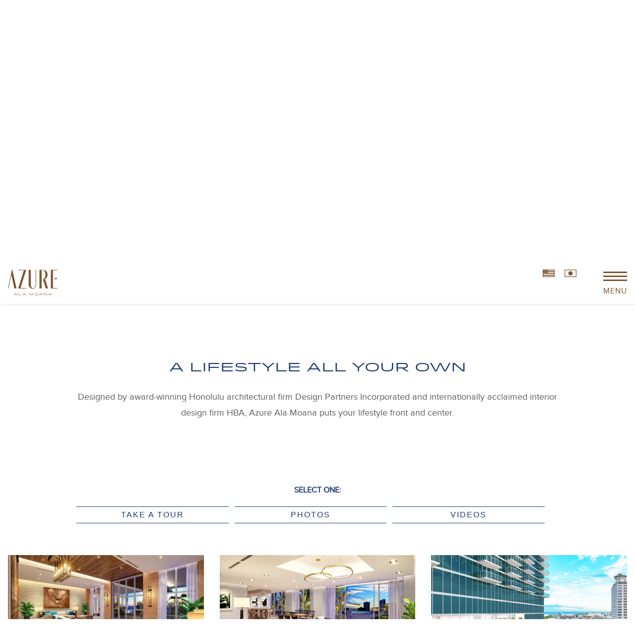

--- FILE ---
content_type: text/html; charset=UTF-8
request_url: https://www.azurealamoana.com/gallery/amenities/
body_size: 7435
content:

<!DOCTYPE html PUBLIC "-//W3C//DTD XHTML 1.0 Transitional//EN" "http://www.w3.org/TR/xhtml1/DTD/xhtml1-transitional.dtd">
<html xmlns="http://www.w3.org/1999/xhtml" class="no-js">

<head>
  <meta http-equiv="Content-Type" content="text/html; charset=UTF-8" />
  <meta name="viewport" content="width=device-width,initial-scale=1">
  <meta name="theme-color" content="#bbbbbb" />
  

  <!-- INCLUDE THE HEADER -->
  <meta name='robots' content='index, follow, max-video-preview:-1, max-snippet:-1, max-image-preview:large' />

	<!-- This site is optimized with the Yoast SEO plugin v17.0 - https://yoast.com/wordpress/plugins/seo/ -->
	<title>Honolulu Home for Sale | Gallery Amenities | Azure Ala Moana</title>
	<meta name="description" content="Take the visual tour of our collection of stunning one, two and three bedroom homes for sale at Azure Ala Moana in Honolulu, Hawaii." />
	<link rel="canonical" href="https://www.azurealamoana.com/gallery/amenities/" />
	<meta property="og:locale" content="en_US" />
	<meta property="og:type" content="article" />
	<meta property="og:title" content="Honolulu Home for Sale | Gallery Amenities | Azure Ala Moana" />
	<meta property="og:description" content="Take the visual tour of our collection of stunning one, two and three bedroom homes for sale at Azure Ala Moana in Honolulu, Hawaii." />
	<meta property="og:url" content="https://www.azurealamoana.com/gallery/amenities/" />
	<meta property="og:site_name" content="Azure Ala Moana" />
	<meta property="article:modified_time" content="2020-06-25T02:11:46+00:00" />
	<meta name="twitter:card" content="summary_large_image" />
	<script type="application/ld+json" class="yoast-schema-graph">{"@context":"https://schema.org","@graph":[{"@type":"WebSite","@id":"https://www.azurealamoana.com/#website","url":"https://www.azurealamoana.com/","name":"Azure Ala Moana","description":"Just another WordPress site","potentialAction":[{"@type":"SearchAction","target":{"@type":"EntryPoint","urlTemplate":"https://www.azurealamoana.com/?s={search_term_string}"},"query-input":"required name=search_term_string"}],"inLanguage":"en-US"},{"@type":"WebPage","@id":"https://www.azurealamoana.com/gallery/amenities/#webpage","url":"https://www.azurealamoana.com/gallery/amenities/","name":"Honolulu Home for Sale | Gallery Amenities | Azure Ala Moana","isPartOf":{"@id":"https://www.azurealamoana.com/#website"},"datePublished":"2018-07-27T00:44:07+00:00","dateModified":"2020-06-25T02:11:46+00:00","description":"Take the visual tour of our collection of stunning one, two and three bedroom homes for sale at Azure Ala Moana in Honolulu, Hawaii.","breadcrumb":{"@id":"https://www.azurealamoana.com/gallery/amenities/#breadcrumb"},"inLanguage":"en-US","potentialAction":[{"@type":"ReadAction","target":["https://www.azurealamoana.com/gallery/amenities/"]}]},{"@type":"BreadcrumbList","@id":"https://www.azurealamoana.com/gallery/amenities/#breadcrumb","itemListElement":[{"@type":"ListItem","position":1,"name":"Gallery","item":"https://www.azurealamoana.com/gallery/"},{"@type":"ListItem","position":2,"name":"Amenities"}]}]}</script>
	<!-- / Yoast SEO plugin. -->


<link rel='dns-prefetch' href='//ajax.googleapis.com' />
<link rel='dns-prefetch' href='//cdnjs.cloudflare.com' />
<link rel='dns-prefetch' href='//fonts.googleapis.com' />
<link rel='dns-prefetch' href='//s.w.org' />
<link rel='stylesheet' id='dashicons-css'  href='https://www.azurealamoana.com/wp-includes/css/dashicons.min.css?ver=5.7.14' type='text/css' media='all' />
<link rel='stylesheet' id='et-animate-style-css'  href='https://www.azurealamoana.com/wp-content/plugins/everest-timeline/css/animate.css?ver=2.0.4' type='text/css' media='all' />
<link rel='stylesheet' id='et-bxslider-style-css'  href='https://www.azurealamoana.com/wp-content/plugins/everest-timeline/css/jquery.bxslider.css?ver=2.0.4' type='text/css' media='all' />
<link rel='stylesheet' id='et-lightbox-style-css'  href='https://www.azurealamoana.com/wp-content/plugins/everest-timeline/css/prettyPhoto.css?ver=2.0.4' type='text/css' media='all' />
<link rel='stylesheet' id='et-fontawesome-css'  href='https://www.azurealamoana.com/wp-content/plugins/everest-timeline/css/font-awesome.min.css?ver=2.0.4' type='text/css' media='all' />
<link rel='stylesheet' id='et-font-css'  href='//fonts.googleapis.com/css?family=Bitter%7CHind%7CPlayfair+Display%3A400%2C400i%2C700%2C700i%2C900%2C900i%7COpen+Sans%3A400%2C500%2C600%2C700%2C900%7CLato%3A300%2C400%2C700%2C900%7CMontserrat%7CDroid+Sans%7CRoboto%7CLora%3A400%2C400i%2C700%2C700i%7CRoboto+Slab%7CRubik%7CMerriweather%3A300%2C400%2C700%2C900%7CPoppins%7CRopa+Sans%7CPlayfair+Display%7CRubik%7CSource+Sans+Pro%7CRoboto+Condensed%7CRoboto+Slab%3A300%2C400%2C700%7CAmatic+SC%3A400%2C700%7CQuicksand%7COswald%7CQuicksand%3A400%2C500%2C700%7CVollkorn%3A400%2C400i%2C600%2C600i%2C700%2C700i%7CFjalla+One&#038;ver=5.7.14' type='text/css' media='all' />
<link rel='stylesheet' id='et-elegant-icons-css'  href='https://www.azurealamoana.com/wp-content/plugins/everest-timeline/css/elegant-icons.css?ver=2.0.4' type='text/css' media='all' />
<link rel='stylesheet' id='et-frontend-style-css'  href='https://www.azurealamoana.com/wp-content/plugins/everest-timeline/css/et-frontend.css?ver=2.0.4' type='text/css' media='all' />
<link rel='stylesheet' id='et-responsive-style-css'  href='https://www.azurealamoana.com/wp-content/plugins/everest-timeline/css/et-responsive.css?ver=2.0.4' type='text/css' media='all' />
<link rel='stylesheet' id='wp-rest-filter-css'  href='https://www.azurealamoana.com/wp-content/plugins/wp-rest-filter/public/css/wp-rest-filter-public.css?ver=1.4.3' type='text/css' media='all' />
<link rel='stylesheet' id='screen-css'  href='https://www.azurealamoana.com/wp-content/themes/client-theme/includes/css/screen.css?ver=4.8.7' type='text/css' media='all' />
<script type='text/javascript' src='https://www.azurealamoana.com/wp-includes/js/jquery/jquery.min.js?ver=3.5.1' id='jquery-core-js'></script>
<script type='text/javascript' src='https://www.azurealamoana.com/wp-includes/js/jquery/jquery-migrate.min.js?ver=3.3.2' id='jquery-migrate-js'></script>
<script type='text/javascript' src='https://www.azurealamoana.com/wp-content/plugins/everest-timeline/js/isotope.js?ver=2.0.4' id='et-isotope-script-js'></script>
<script type='text/javascript' src='https://www.azurealamoana.com/wp-content/plugins/everest-timeline/js/jquery.bxslider.js?ver=2.0.4' id='et-bxslider-script-js'></script>
<script type='text/javascript' src='https://www.azurealamoana.com/wp-content/plugins/everest-timeline/js/imagesloaded.min.js?ver=2.0.4' id='et-imageloaded-script-js'></script>
<script type='text/javascript' src='https://www.azurealamoana.com/wp-content/plugins/everest-timeline/js/jquery.prettyPhoto.js?ver=2.0.4' id='et-lightbox-script-js'></script>
<script type='text/javascript' src='https://www.azurealamoana.com/wp-content/plugins/everest-timeline/js/wow.js?ver=2.0.4' id='et-wow-script-js'></script>
<script type='text/javascript' id='et-frontend-script-js-extra'>
/* <![CDATA[ */
var et_frontend_js_params = {"ajax_url":"https:\/\/www.azurealamoana.com\/wp-admin\/admin-ajax.php","ajax_nonce":"e815478d8c"};
/* ]]> */
</script>
<script type='text/javascript' src='https://www.azurealamoana.com/wp-content/plugins/everest-timeline/js/et-frontend.js?ver=2.0.4' id='et-frontend-script-js'></script>
<script type='text/javascript' src='https://www.azurealamoana.com/wp-content/plugins/wp-rest-filter/public/js/wp-rest-filter-public.js?ver=1.4.3' id='wp-rest-filter-js'></script>
<script type='text/javascript' src='https://www.azurealamoana.com/wp-content/themes/client-theme/includes/js/contrib/modernizr.js?ver=2.6.2' id='modernizer-js'></script>
<script type='text/javascript' src='https://ajax.googleapis.com/ajax/libs/jquery/2.2.2/jquery.min.js?ver=2.2.2' id='jQuery-js'></script>
<script type='text/javascript' src='https://www.azurealamoana.com/wp-content/themes/client-theme/includes/js/contrib/cycle2.js?ver=2.1.3' id='cycle-js'></script>
<link rel="https://api.w.org/" href="https://www.azurealamoana.com/wp-json/" /><link rel="alternate" type="application/json" href="https://www.azurealamoana.com/wp-json/wp/v2/pages/277" /><link rel="EditURI" type="application/rsd+xml" title="RSD" href="https://www.azurealamoana.com/xmlrpc.php?rsd" />
<link rel="wlwmanifest" type="application/wlwmanifest+xml" href="https://www.azurealamoana.com/wp-includes/wlwmanifest.xml" /> 
<meta name="generator" content="WordPress 5.7.14" />
<link rel='shortlink' href='https://www.azurealamoana.com/?p=277' />

  <link rel="profile" href="http://gmpg.org/xfn/11">
  <link rel="pingback" href="https://www.azurealamoana.com/xmlrpc.php">
  <link rel="shortcut icon" href="https://www.azurealamoana.com/wp-content/uploads/2018/08/favicon.png" />
  <link rel="apple-touch-icon" href="https://www.azurealamoana.com/wp-content/uploads/2018/08/favicon.png">
  <link rel="stylesheet" href="https://use.fontawesome.com/releases/v5.7.2/css/all.css" integrity="sha384-fnmOCqbTlWIlj8LyTjo7mOUStjsKC4pOpQbqyi7RrhN7udi9RwhKkMHpvLbHG9Sr" crossorigin="anonymous">



  
  <!--[if lte IE 8]>
<link href="/includes/css-ie.css" rel="stylesheet" type="text/css" media="all" />
<![endif]-->

  <!-- ANALYTICS -->
  <!-- Global site tag (gtag.js) - Google Analytics -->
  <script async src="https://www.googletagmanager.com/gtag/js?id=UA-122569448-1"></script>
  <script>
    window.dataLayer = window.dataLayer || [];

    function gtag() {
      dataLayer.push(arguments);
    }
    gtag('js', new Date());

    gtag('config', 'UA-122569448-1');
  </script>

  
  <!-- INCLUDED SCRIPTS -->
  <link href="https://www.azurealamoana.com/wp-content/themes/client-theme/includes/css/fancybox.css" rel="stylesheet" type="text/css" media="all" />

  <!-- Hotjar Tracking Code for https://www.azurealamoana.com -->
  <script>
    (function(h,o,t,j,a,r){
        h.hj=h.hj||function(){(h.hj.q=h.hj.q||[]).push(arguments)};
        h._hjSettings={hjid:1553983,hjsv:6};
        a=o.getElementsByTagName('head')[0];
        r=o.createElement('script');r.async=1;
        r.src=t+h._hjSettings.hjid+j+h._hjSettings.hjsv;
        a.appendChild(r);
    })(window,document,'https://static.hotjar.com/c/hotjar-','.js?sv=');
  </script>

<!-- Start of Conversion Logix Google Tag Manager - Digital Marketing - Please Do Not Remove -->

<!-- Google Tag Manager -->
<!-- <script>(function(w,d,s,l,i){w[l]=w[l]||[];w[l].push({'gtm.start':
new Date().getTime(),event:'gtm.js'});var f=d.getElementsByTagName(s)[0],
j=d.createElement(s),dl=l!='dataLayer'?'&l='+l:'';j.async=true;j.src=
'https://www.googletagmanager.com/gtm.js?id='+i+dl;f.parentNode.insertBefore(j,f);
})(window,document,'script','dataLayer','GTM-K6MK25W');</script> -->
<!-- End Google Tag Manager -->

<!-- End of Conversion Logix Google Tag Manager - Digital Marketing - Please Do Not Remove -->

<!-- Facebook Pixel Code -->
<script>
!function(f,b,e,v,n,t,s)
{if(f.fbq)return;n=f.fbq=function(){n.callMethod?
n.callMethod.apply(n,arguments):n.queue.push(arguments)};
if(!f._fbq)f._fbq=n;n.push=n;n.loaded=!0;n.version='2.0';
n.queue=[];t=b.createElement(e);t.async=!0;
t.src=v;s=b.getElementsByTagName(e)[0];
s.parentNode.insertBefore(t,s)}(window, document,'script',
'https://connect.facebook.net/en_US/fbevents.js');
fbq('init', '3004963499731730');
fbq('track', 'PageView');
</script>
<noscript><img height="1" width="1" style="display:none"
src="https://www.facebook.com/tr?id=3004963499731730&ev=PageView&noscript=1"
/></noscript>
<!-- End Facebook Pixel Code -->


</head>

<body id="top" class="preload gallery">

  <a href="javascript:goToByScroll('top');" id="uplink" class="twhite pad1"><i class="fa fa-chevron-up" aria-hidden="true"></i></a>

  <!--[if lt IE 7]>
    <div class="browsehappy">You are using an <strong>outdated</strong> browser. Please <a href="http://browsehappy.com/">upgrade your browser</a> to improve your experience.</div>
<![endif]-->

  <header>

    <!-- popup -->
          <!--<div class="top-promo-bar">
        <div id="hamburger-menu-item" class="open">
            <span></span>
            <span></span>
            <span></span>
            <span></span>
          </div>
        <div class="wrapper">
          <div class="full center">
            <h6><a href="https://www.azurealamoana.com/sales-gallery-reopening-updates/">Our Sales Gallery is now open by appointment! To schedule yours, please give us a call at (808) 451-0638. We look forward to seeing you soon. Learn more about our re-opening protocols <span class="link-text">here.</span></a></h6>          </div>
        </div>
      </div>-->
        <!-- end popup -->

    <div id="headertop">
      <div class="wrapper-full clearfix">

        <div class="logo third left">
          <a href="https://www.azurealamoana.com"><img class="white-logo" src="https://www.azurealamoana.com/wp-content/uploads/2018/07/azure-ala-moana-logo.svg" alt="Azure Ala Moana Logo"></a>
          <a href="https://www.azurealamoana.com"><img class="color-logo" src="https://www.azurealamoana.com/wp-content/uploads/2018/07/azure-logo-color.svg" alt="Azure Ala Moana Logo"></a>
        </div>

        <div class="header-right-cta">
                                <div class="mobile-nav-toggle right">
              <div id="hamburger">
                <span></span>
                <span></span>
                <span></span>
                <span></span>
              </div>
              <span id="responsive-title">Menu</span>
            </div>
            <div class="snipe-phone right">
              <div id="topsnipe" class="cycle-slideshow" data-cycle-timeout="6000" data-cycle-speed="1000" data-cycle-slides="> h2">
                                                      <h2 class="open-sans-semi-bold">
                                                                                          </h2>

                    <ul class="flags">
                      <li><a href="https://www.azurealamoana.com"><svg id="Layer_1" data-name="Layer 1" xmlns="http://www.w3.org/2000/svg" viewBox="0 0 154.87 100"><path d="M0,0V100H154.87V0ZM56.48,10.83a3.23,3.23,0,1,1-3.23,3.23A3.23,3.23,0,0,1,56.48,10.83Zm0,27.38a3.23,3.23,0,1,1-3.23,3.23A3.23,3.23,0,0,1,56.48,38.21Zm-6.92-14a3.23,3.23,0,1,1-3.23,3.23A3.23,3.23,0,0,1,49.56,24.21ZM41.78,10.83a3.23,3.23,0,1,1-3.23,3.23A3.23,3.23,0,0,1,41.78,10.83Zm0,27.38a3.23,3.23,0,1,1-3.23,3.23A3.22,3.22,0,0,1,41.78,38.21Zm-6.92-14a3.23,3.23,0,1,1-3.23,3.23A3.23,3.23,0,0,1,34.86,24.21ZM27.09,10.83a3.23,3.23,0,1,1-3.23,3.23A3.23,3.23,0,0,1,27.09,10.83Zm0,27.38a3.23,3.23,0,1,1-3.23,3.23A3.23,3.23,0,0,1,27.09,38.21Zm-6.92-14a3.23,3.23,0,1,1-3.23,3.23A3.22,3.22,0,0,1,20.17,24.21ZM12.39,10.83a3.23,3.23,0,1,1-3.23,3.23A3.23,3.23,0,0,1,12.39,10.83Zm0,27.38a3.23,3.23,0,1,1-3.23,3.23A3.22,3.22,0,0,1,12.39,38.21ZM146.87,92H8V82.78H146.87Zm0-22.45H8V56.61H146.87Zm0-26.17H69.94V30.44h76.93Zm0-26.16H69.94V8h76.93Z" style="fill:#ffffff"/></svg></a></li>
                      <li><a href="https://www.azurealamoana.jp"><svg id="Layer_2" data-name="Layer 2" xmlns="http://www.w3.org/2000/svg" viewBox="0 0 154.87 100"><path d="M146.87,8V92H8V8H146.87m8-8H0V100H154.87V0Z" style="fill:#fff"/><circle cx="77.44" cy="50" r="28.78" style="fill:#fff"/></svg></a></li>
                    </ul>

                                                </div>
                          </div>
                  </div>
      </div>
    </div>



  </header>

  <div class="off-canvas-menu">
    <div class="off-canvas-nav-container">
      <ul id="main-nav"><li><a href="https://www.azurealamoana.com/">Home</a></li>
<li><a href="https://www.azurealamoana.com/azure-ala-moana/">Azure Ala Moana</a></li>
<li><a href="https://www.azurealamoana.com/residences/">Residences</a></li>
<li><a href="https://www.azurealamoana.com/plans/">Plans</a></li>
<li><a href="https://www.azurealamoana.com/views/">Views</a></li>
<li><a href="https://www.azurealamoana.com/pricing-availability/">Pricing &#038; Availability</a></li>
<li><a href="https://www.azurealamoana.com/honolulu-living/">Honolulu Living</a></li>
<li><a href="https://www.azurealamoana.com/whats-new/">What&#8217;s New</a></li>
<li><a href="https://www.azurealamoana.com/contact/">Contact</a></li>
</ul>      <ul class="nav-social">
        <!--<li><a href="https://www.facebook.com/Azure-Ala-Moana-1881924208774393/" target="_blank"><i class="fab fa-facebook"></i></a></li>
<li><a href="https://twitter.com/azurealamoana" target="_blank"><i class="fab fa-twitter"></i></a></li>
<li><a href="https://www.instagram.com/azurealamoana/" target="_blank"><i class="fab fa-instagram"></i></a></li>
<li><a href="https://www.youtube.com/channel/UCV0dmAbKND-0YdK70-N4CiQ"><i class="fab fa-youtube"></i></a></li>-->
      </ul>
    </div>
  </div>

  <div id="slider" class="cycle-slideshow fade-slow" data-cycle-fx="scrollHorz" data-cycle-speed="500" data-cycle-timeout="5000" data-cycle-slides="> .slide">

                  <div class="slide parallax-bg responsive-background-image">
          <img src="https://www.azurealamoana.com/wp-content/uploads/2018/08/azure-ala-moana-exterior-lanai-1.jpg" srcset="https://www.azurealamoana.com/wp-content/uploads/2018/08/azure-ala-moana-exterior-lanai-1.jpg 1800w, https://www.azurealamoana.com/wp-content/uploads/2018/08/azure-ala-moana-exterior-lanai-1-300x167.jpg 300w, https://www.azurealamoana.com/wp-content/uploads/2018/08/azure-ala-moana-exterior-lanai-1-768x427.jpg 768w, https://www.azurealamoana.com/wp-content/uploads/2018/08/azure-ala-moana-exterior-lanai-1-1024x569.jpg 1024w" alt="Azure Ala Moana Exterior Lanai" />        </div>
                  <div class="image-caption from-left-delay">ARTIST'S RENDERING | AZURE ALA MOANA, LEVEL 39</div>
              
    
  </div>

<section class="intro" id="intro">
    <div class="wrapper">
        <div class="full tcenter center from-top">
            <h2 class="tprimary">A Lifestyle All Your Own</h2>
            <p>Designed by award-winning Honolulu architectural firm Design Partners Incorporated and internationally acclaimed interior design firm HBA, Azure Ala Moana puts your lifestyle front and center. </p>
                    </div>

    </div>
</section>

<section id="togallery" class="gallery-page padb2 bgwhite">

  <div class="wrapper padb3">
    <p class="upper tcenter tprimary mar1"><strong>Select One:</strong></p>
    <ul id="secnav" class="menu-gallery-menu navspan3"><li><a href="https://www.azurealamoana.com/gallery/take-a-tour/">Take A Tour</a></li>
<li><a href="https://www.azurealamoana.com/gallery/photos/">Photos</a></li>
<li><a href="https://www.azurealamoana.com/gallery/videos/">Videos</a></li>
</ul>  </div>

	<div class="wrapper-wide">
			<div class="image-gallery full">
			<ul class="gallery-list">
															<li>
							<a class="fancybox" href="https://www.azurealamoana.com/wp-content/uploads/2018/08/azure-ala-moana-interior-lobby.jpg" rel="group" data-fancybox="gallery" data-caption="Lobby, Artist's Rendering">
								<img src="https://www.azurealamoana.com/wp-content/uploads/2018/08/azure-ala-moana-interior-lobby.jpg" srcset="https://www.azurealamoana.com/wp-content/uploads/2018/08/azure-ala-moana-interior-lobby.jpg 1800w, https://www.azurealamoana.com/wp-content/uploads/2018/08/azure-ala-moana-interior-lobby-300x167.jpg 300w, https://www.azurealamoana.com/wp-content/uploads/2018/08/azure-ala-moana-interior-lobby-768x427.jpg 768w, https://www.azurealamoana.com/wp-content/uploads/2018/08/azure-ala-moana-interior-lobby-1024x569.jpg 1024w" alt="Lobby" />								<div class="overlay"></div>
								<div class="caption">Lobby</div>
							</a>
						</li>
																				<li>
							<a class="fancybox" href="https://www.azurealamoana.com/wp-content/uploads/2018/08/azure-ala-moana-club-lounge.jpg" rel="group" data-fancybox="gallery" data-caption="Club Lounge, Artist's Rendering">
								<img src="https://www.azurealamoana.com/wp-content/uploads/2018/08/azure-ala-moana-club-lounge.jpg" srcset="https://www.azurealamoana.com/wp-content/uploads/2018/08/azure-ala-moana-club-lounge.jpg 1800w, https://www.azurealamoana.com/wp-content/uploads/2018/08/azure-ala-moana-club-lounge-300x167.jpg 300w, https://www.azurealamoana.com/wp-content/uploads/2018/08/azure-ala-moana-club-lounge-768x427.jpg 768w, https://www.azurealamoana.com/wp-content/uploads/2018/08/azure-ala-moana-club-lounge-1024x569.jpg 1024w" alt="Club Lounge" />								<div class="overlay"></div>
								<div class="caption">Club Lounge</div>
							</a>
						</li>
																				<li>
							<a class="fancybox" href="https://www.azurealamoana.com/wp-content/uploads/2018/08/azure-ala-moana-pool-deck.jpg" rel="group" data-fancybox="gallery" data-caption="Pool & Spa, Artist's Rendering">
								<img src="https://www.azurealamoana.com/wp-content/uploads/2018/08/azure-ala-moana-pool-deck.jpg" srcset="https://www.azurealamoana.com/wp-content/uploads/2018/08/azure-ala-moana-pool-deck.jpg 1800w, https://www.azurealamoana.com/wp-content/uploads/2018/08/azure-ala-moana-pool-deck-300x167.jpg 300w, https://www.azurealamoana.com/wp-content/uploads/2018/08/azure-ala-moana-pool-deck-768x427.jpg 768w, https://www.azurealamoana.com/wp-content/uploads/2018/08/azure-ala-moana-pool-deck-1024x569.jpg 1024w" alt="Pool & Spa" />								<div class="overlay"></div>
								<div class="caption">Pool & Spa</div>
							</a>
						</li>
																				<li>
							<a class="fancybox" href="https://www.azurealamoana.com/wp-content/uploads/2018/08/azure-ala-moana-bqq-cabana.jpg" rel="group" data-fancybox="gallery" data-caption="Barbecue Cabana, Artist's Rendering">
								<img src="https://www.azurealamoana.com/wp-content/uploads/2018/08/azure-ala-moana-bqq-cabana.jpg" srcset="https://www.azurealamoana.com/wp-content/uploads/2018/08/azure-ala-moana-bqq-cabana.jpg 1800w, https://www.azurealamoana.com/wp-content/uploads/2018/08/azure-ala-moana-bqq-cabana-300x167.jpg 300w, https://www.azurealamoana.com/wp-content/uploads/2018/08/azure-ala-moana-bqq-cabana-768x427.jpg 768w, https://www.azurealamoana.com/wp-content/uploads/2018/08/azure-ala-moana-bqq-cabana-1024x569.jpg 1024w" alt="Barbecue Cabana" />								<div class="overlay"></div>
								<div class="caption">Barbecue Cabana</div>
							</a>
						</li>
												</ul>
		</div>
	
	</div>
</section>

</div> <!-- End sec-container -->



<footer id="footer">
  <div class="footer-header bgcinco">
    <div class="wrapper">
      <div class="full center tcenter footer-header">
        <img src="https://www.azurealamoana.com/wp-content/uploads/2018/07/azure-ala-moana-logo.svg" alt="Azure Ala Moana">
        <!--<h5>Coming Fall 2018</h5>-->
        <h5>Azure Ala Moana</h5>
        <p style="margin-bottom: 1.5rem;">Lobby Desk: <a href="tel:8089510629">808-951-0629</a></p>
        <p style="font-weight: 700;">Sales Team</p>
        <p style="margin-bottom: 1.5rem;">Phone Number: <a href="tel:8084510638">808-451-0638</a><br />Email: info@AzureAlaMoana.com</p>
        <p style="font-size: 0.85rem">Exclusive Project Broker: Heyer & Associates, LLC | RBO-17416<br />1288 Ala Moana Boulevard | Suite 108, Honolulu, Hawaii, 96814<br />Courtesy to qualifying brokers; see project broker for details.</p>
        <!--
        <strong>Pacific Guardian Tower</strong>
        <p class="address">1440 Kapiolani Boulevard, Suite 1408, Honolulu, Hawaii 96814</p>
        -->

        <!--<p class="hours"><strong>Hours</strong>Showings By Appointment Only<br />
Monday – Friday: 10:00 am – 5:00 pm<br />
Saturday: 10:00 am – 2:00 pm<br />
Sunday: 2:00 pm – 5:00 pm<br />
<br />
Virtual Appointments Also Available </p>
        <p class="phoneblock"><a class="phone" href="tel:808.451.0638"><i class="fa fa-phone"></i> 808.451.0638</a></p>
        <p class="phoneblock">Email: <a class="phone" href="mailto:info@AzureAlaMoana.com">info@AzureAlaMoana.com</a></p>
                  <p class="hours mart1 hours-small">
              Exclusive Project Broker: Heyer &amp; Associates, LLC | RBO-17416<br>
              1288 Ala Moana Boulevard | Suite 108, Honolulu, Hawaii, 96814<br>
              Courtesy to qualifying brokers; see project broker for details.
          </p>
        -->

        <p class="marb0"><strong>Language</strong><a href="https://www.azurealamoana.com">EN</a> / <!--<a href="https://www.azurealamoana.cn">CN</a> /--> <a href="https://www.azurealamoana.jp">JP</a></p>

      </div>
    </div>
  </div>
  <div class="footer-body bgwhite">
    <div class="wrapper">
      <div class="full center tcenter">
        <div class="footer-nav">
          <ul><li><a target="_blank" rel="noopener" href="https://1518makaloa.com">1518 Makaloa Rentals</a></li>
<li><a href="https://www.azurealamoana.com/neighborhood-directory/">Neighborhood Directory</a></li>
<li class="activeparent"><a href="https://www.azurealamoana.com/gallery/">Gallery</a></li>
<li><a href="https://www.azurealamoana.com/brochure/">Brochure</a></li>
<li><a href="https://www.azurealamoana.com/condo-docs/">Condo Docs</a></li>
<li><a href="https://www.azurealamoana.com/team/">Team</a></li>
<li><a href="https://shopsazure.herokuapp.com/">Commercial Space Opportunity</a></li>
</ul>        </div>
        <div class="footer-social-nav">
          <ul class="social-nav">
            <!--<li><a href="https://www.facebook.com/Azure-Ala-Moana-1881924208774393/" target="_blank"><i class="fab fa-facebook"></i></a></li>
<li><a href="https://twitter.com/azurealamoana" target="_blank"><i class="fab fa-twitter"></i></a></li>
<li><a href="https://www.instagram.com/azurealamoana/" target="_blank"><i class="fab fa-instagram"></i></a></li>
<li><a href="https://www.youtube.com/channel/UCV0dmAbKND-0YdK70-N4CiQ"><i class="fab fa-youtube"></i></a></li>-->
          </ul>
        </div>
        <div class="copyright">
          <ul>
            <li><img src="https://www.azurealamoana.com/wp-content/themes/client-theme/images/global/eoh.svg" alt=""></li>
            <li>&copy; Copyright 2025 Azure Ala Moana. All Rights Reserved</li>
            <li><a href="https://www.azurealamoana.com/privacy-policy">Privacy Policy</a></li>
            <li><a href="https://www.azurealamoana.com/disclaimer">Disclaimer</a></li>
            <li><a href="https://www.azurealamoana.com/website-guide">Website Guide</a></li>
            <li><a href="http://www.p11.com" target="_blank">Site Design</a></li>
          </ul>
                    </div>
      </div>
    </div>
  </div>
  </div>
</footer>

<script>
  // Change <html> classes if JavaScript is enabled
  document.documentElement.classList.remove('no-js');
  document.documentElement.classList.add('js');
</script>

<style>
  /* Ensure elements load hidden before ScrollReveal runs */
  .js .reveal {
    visibility: hidden;
  }
</style>

<script type='text/javascript' src='https://www.azurealamoana.com/wp-content/themes/client-theme/includes/js/contrib/slicknav.js?ver=1.0.1' id='slicknav-js'></script>
<script type='text/javascript' src='https://cdnjs.cloudflare.com/ajax/libs/gsap/latest/TweenMax.min.js?ver=5.7.14' id='green-sock-js'></script>
<script type='text/javascript' src='https://www.azurealamoana.com/wp-content/themes/client-theme/includes/js/contrib/scrollreveal.js?ver=5.7.14' id='scroll-reveal-js'></script>
<script type='text/javascript' src='https://www.azurealamoana.com/wp-content/themes/client-theme/includes/js/global.js?ver=5.7.14' id='js-js'></script>

<script src="https://www.azurealamoana.com/wp-content/themes/client-theme/includes/js/gallery.js"></script>
<script src="https://www.azurealamoana.com/wp-content/themes/client-theme/includes/js/contrib/fancybox3.min.js"></script>



<!-- Start of Conversion Logix Signal Tag Manager - Digital Marketing - Please Do Not Remove -->

<!-- <script type="text/javascript">
 (function () {
   var tagjs = document.createElement("script");
   var s = document.getElementsByTagName("script")[0];
   tagjs.async = true;
   tagjs.src = "//s.btstatic.com/tag.js#site=j69jpLV&referrer=" +
encodeURIComponent(document.location.href) + "";
   s.parentNode.insertBefore(tagjs, s);
 }());
</script>
<noscript>
 <iframe src="//s.thebrighttag.com/iframe?c=j69jpLV" width="1"
height="1" frameborder="0" scrolling="no" marginheight="0"
marginwidth="0"></iframe>
</noscript> -->

<!-- End of Conversion Logix Signal Tag Manager - Digital Marketing - Please Do Not Remove -->

<!-- Start of Conversion Logix Google Tag Manager - Digital Marketing - Please Do Not Remove -->

<!-- Google Tag Manager (noscript) -->
<!-- <noscript><iframe src="https://www.googletagmanager.com/ns.html?id=GTM-K6MK25W"
height="0" width="0" style="display:none;visibility:hidden"></iframe></noscript> -->
<!-- End Google Tag Manager (noscript) -->

<!-- End of Conversion Logix Google Tag Manager - Digital Marketing - Please Do Not Remove -->

</body>

</html>


--- FILE ---
content_type: text/css
request_url: https://www.azurealamoana.com/wp-content/themes/client-theme/includes/css/screen.css?ver=4.8.7
body_size: 18886
content:
@charset "UTF-8";
@font-face {
  font-family: proximanova;
  src: url("../fonts/proximanova.eot");
  src: url("../fonts/proximanova.eot?") format("eot"), url("../fonts/proximanova.woff") format("woff"), url("../fonts/proximanova.woff2") format("woff2"), url("../fonts/proximanova.ttf") format("truetype"), url("../fonts/proximanova.svg#proximanova") format("svg");
  font-display: swap; }

@font-face {
  font-family: Idlewild-Book;
  src: url("../fonts/Idlewild-Book.eot");
  src: url("../fonts/Idlewild-Book.eot?") format("eot"), url("../fonts/Idlewild-Book.woff") format("woff"), url("../fonts/Idlewild-Book.woff2") format("woff2"), url("../fonts/Idlewild-Book.ttf") format("truetype"), url("../fonts/Idlewild-Book.svg#Idlewild-Book") format("svg");
  font-display: swap; }

@font-face {
  font-family: proximanova-bold;
  src: url("../fonts/proximanova-bold.eot");
  src: url("../fonts/proximanova-bold.eot?") format("eot"), url("../fonts/proximanova-bold.woff") format("woff"), url("../fonts/proximanova-bold.woff2") format("woff2"), url("../fonts/proximanova-bold.ttf") format("truetype"), url("../fonts/proximanova-bold.svg#proximanova-bold") format("svg");
  font-display: swap; }

@font-face {
  font-family: Idlewild-Light;
  src: url("../fonts/Idlewild-Light.eot");
  src: url("../fonts/Idlewild-Light.eot?") format("eot"), url("../fonts/Idlewild-Light.woff") format("woff"), url("../fonts/Idlewild-Light.woff2") format("woff2"), url("../fonts/Idlewild-Light.ttf") format("truetype"), url("../fonts/Idlewild-Light.svg#Idlewild-Light") format("svg");
  font-display: swap; }

@font-face {
  font-family: Idlewild-Medium;
  src: url("../fonts/Idlewild-Medium.eot");
  src: url("../fonts/Idlewild-Medium.eot?") format("eot"), url("../fonts/Idlewild-Medium.woff") format("woff"), url("../fonts/Idlewild-Medium.woff2") format("woff2"), url("../fonts/Idlewild-Medium.ttf") format("truetype"), url("../fonts/Idlewild-Medium.svg#Idlewild-Medium") format("svg");
  font-display: swap; }

html, body, div, span, applet, object, iframe, h1, h2, h3, h4, h5, h6, p, blockquote, pre, a, abbr, acronym, address, big, cite, code, del, dfn, em, font, img, ins, kbd, q, s, samp, small, strike, strong, sub, sup, b, i, tt, var, dl, dt, dd, ol, ul, li, fieldset, form, label, legend, table, caption, tbody, tfoot, thead, tr, th, td, article, aside, canvas, details, figure, figcaption, footer, header, hgroup, menu, nav, output, section, time {
  margin: 0;
  padding: 0;
  border: 0;
  outline: 0;
  font: inherit;
  font-size: 100%; }

:focus {
  outline: 0; }

body {
  line-height: 1;
  color: #000; }

ol, ul {
  list-style: none; }

table {
  border-collapse: separate;
  border-spacing: 0; }

caption, th, td {
  text-align: left;
  font-weight: normal; }

button, input[type='submit'] {
  border-radius: 0; }

blockquote:before, blockquote:after, q:before, q:after {
  content: ''; }

blockquote, q {
  quotes: '' ''; }

*, *:before, *:after {
  border: 0;
  border-collapse: collapse;
  margin: 0;
  padding: 0;
  line-height: normal;
  -webkit-box-sizing: border-box;
  -moz-box-sizing: border-box;
  -ms-box-sizing: border-box;
  -o-box-sizing: border-box;
  box-sizing: border-box; }

body {
  font: 400 normal 16px/16px Arial, Helvetica, sans-serif; }

audio, canvas, img, video {
  vertical-align: middle; }

section {
  position: relative; }

fieldset {
  border: 0;
  margin: 0;
  padding: 0; }

input, textarea {
  font: inherit; }

input[type='submit'] {
  box-shadow: none; }

textarea {
  resize: vertical;
  font-family: inherit;
  font-size: inherit; }

a, .trans {
  -webkit-transition: all 0.5s;
  -moz-transition: all 0.5s;
  -ms-transition: all 0.5s;
  -o-transition: all 0.5s;
  transition: all 0.5s; }

a {
  color: #fff; }

a:hover {
  color: #eee; }

a:active {
  color: #eee; }

p {
  font-size: 1em;
  line-height: 1.5em; }

article p {
  line-height: 1.75em; }

.full {
  width: 100%; }

.half {
  width: 50%; }

@media (max-width: 768px) {
  .half {
    width: 100%; }
  .half.md-half {
    width: 50%; } }

@media (max-width: 640px) {
  .half {
    width: 100%; }
  .half.md-half {
    width: 100%; }
  .half.sm-half {
    width: 50%; } }

.third {
  width: 33.33333333%;
  width: calc(100% / 3); }

@media (max-width: 768px) {
  .third {
    width: 100%; }
  .third.md-third {
    width: calc(100% / 3); } }

@media (max-width: 640px) {
  .third {
    width: 100%; }
  .third.md-third {
    width: 100%; }
  .third.sm-third {
    width: calc(100% / 3); } }

.twothird, .two-third {
  width: 66.66%;
  width: calc((100% / 3) * 2); }

@media (max-width: 768px) {
  .twothird, .two-third {
    width: 100%; }
  .twothird.md-twothird, .twothird.md-two-third, .two-third.md-twothird, .two-third.md-two-third {
    width: calc((100% / 3) * 2); } }

@media (max-width: 640px) {
  .twothird, .two-third {
    width: 100%; }
  .twothird.md-twothird, .twothird.md-two-third, .two-third.md-twothird, .two-third.md-two-third {
    width: 100%; }
  .twothird.sm-twothird, .twothird.sm-two-third, .two-third.sm-twothird, .two-third.sm-two-third {
    width: calc((100% / 3) * 2); } }

.fourth {
  width: 25%; }

@media (max-width: 768px) {
  .fourth {
    width: 100%; }
  .fourth.md-fourth, .fourth.md-fourth {
    width: 25%; } }

@media (max-width: 640px) {
  .fourth {
    width: 100%; }
  .fourth.md-fourth, .fourth.md-fourth {
    width: 100%; }
  .fourth.sm-fourth, .fourth.sm-fourth {
    width: 25%; } }

.twofourth, .two-fourth {
  width: 50%; }

@media (max-width: 768px) {
  .twofourth, .two-fourth {
    width: 100%; }
  .twofourth.md-fourth, .twofourth.md-fourth, .two-fourth.md-fourth, .two-fourth.md-fourth {
    width: 50%; } }

@media (max-width: 640px) {
  .twofourth, .two-fourth {
    width: 100%; }
  .twofourth.md-fourth, .twofourth.md-fourth, .two-fourth.md-fourth, .two-fourth.md-fourth {
    width: 100%; }
  .twofourth.sm-fourth, .twofourth.sm-fourth, .two-fourth.sm-fourth, .two-fourth.sm-fourth {
    width: 50%; } }

.threefourth, .three-fourth {
  width: 75%; }

@media (max-width: 768px) {
  .threefourth, .three-fourth {
    width: 100%; }
  .threefourth.md-threefourth, .threefourth.md-three-fourth, .three-fourth.md-threefourth, .three-fourth.md-three-fourth {
    width: 75%; } }

@media (max-width: 640px) {
  .threefourth, .three-fourth {
    width: 100%; }
  .threefourth.md-threefourth, .threefourth.md-three-fourth, .three-fourth.md-threefourth, .three-fourth.md-three-fourth {
    width: 100%; }
  .threefourth.sm-threefourth, .threefourth.sm-threefourth, .three-fourth.sm-threefourth, .three-fourth.sm-threefourth {
    width: 25%; } }

.fifth {
  width: 20%; }

@media (max-width: 768px) {
  .fifth {
    width: 100%; }
  .fifth.md-fifth, .fifth.md-fifth {
    width: 20%; } }

@media (max-width: 640px) {
  .fifth {
    width: 100%; }
  .fifth.md-fifth, .fifth.md-fifth {
    width: 100%; }
  .fifth.sm-fifth, .fifth.sm-fifth {
    width: 20%; } }

.twofifth, .two-fifth {
  width: 40%; }

@media (max-width: 768px) {
  .twofifth, .two-fifth {
    width: 100%; }
  .twofifth.md-twofifth, .twofifth.md-two-fifth, .two-fifth.md-twofifth, .two-fifth.md-two-fifth {
    width: 40%; } }

@media (max-width: 640px) {
  .twofifth, .two-fifth {
    width: 100%; }
  .twofifth.md-twofifth, .twofifth.md-two-fifth, .two-fifth.md-twofifth, .two-fifth.md-two-fifth {
    width: 100%; }
  .twofifth.sm-twofifth, .twofifth.sm-two-fifth, .two-fifth.sm-twofifth, .two-fifth.sm-two-fifth {
    width: 40%; } }

.threefifth, .three-fifth {
  width: 60%; }

@media (max-width: 768px) {
  .threefifth, .three-fifth {
    width: 100%; }
  .threefifth.md-threefifth, .threefifth.md-three-fifth, .three-fifth.md-threefifth, .three-fifth.md-three-fifth {
    width: 60%; } }

@media (max-width: 640px) {
  .threefifth, .three-fifth {
    width: 100%; }
  .threefifth.md-threefifth, .threefifth.md-three-fifth, .three-fifth.md-threefifth, .three-fifth.md-three-fifth {
    width: 100%; }
  .threefifth.sm-threefifth, .threefifth.sm-three-fifth, .three-fifth.sm-threefifth, .three-fifth.sm-three-fifth {
    width: 60%; } }

.fourfifth, .four-fifth {
  width: 80%; }

@media (max-width: 768px) {
  .fourfifth, .four-fifth {
    width: 100%; }
  .fourfifth.md-fourfifth, .fourfifth.md-four-fifth, .four-fifth.md-fourfifth, .four-fifth.md-four-fifth {
    width: 80%; } }

@media (max-width: 640px) {
  .fourfifth, .four-fifth {
    width: 100%; }
  .fourfifth.md-fourfifth, .fourfifth.md-four-fifth, .four-fifth.md-fourfifth, .four-fifth.md-four-fifth {
    width: 100%; }
  .fourfifth.sm-fourfifth, .fourfifth.sm-four-fifth, .four-fifth.sm-fourfifth, .four-fifth.sm-four-fifth {
    width: 80%; } }

.sixth {
  width: 16.66666666;
  width: calc(100% / 6); }

@media (max-width: 768px) {
  .sixth {
    width: 100%; }
  .sixth.md-sixth, .sixth.md-sixth {
    width: 16%;
    width: calc(100% / 6); } }

@media (max-width: 640px) {
  .sixth {
    width: 100%; }
  .sixth.md-sixth, .sixth.md-sixth {
    width: 100%; }
  .sixth.sm-sixth, .sixth.sm-sixth {
    width: 16%;
    width: calc(100% / 6); } }

.twosixth, .two-sixth {
  width: 33.33333333;
  width: calc((100% / 6) * 2); }

@media (max-width: 768px) {
  .twosixth, .two-sixth {
    width: 100%; }
  .twosixth.md-twosixth, .twosixth.md-two-sixth, .two-sixth.md-twosixth, .two-sixth.md-two-sixth {
    width: 33.33333333;
    width: calc((100% / 6) * 2); } }

@media (max-width: 640px) {
  .twosixth, .two-sixth {
    width: 100%; }
  .twosixth.md-twosixth, .twosixth.md-two-sixth, .two-sixth.md-twosixth, .two-sixth.md-two-sixth {
    width: 100%; }
  .twosixth.sm-twosixth, .twosixth.sm-two-sixth, .two-sixth.sm-twosixth, .two-sixth.sm-two-sixth {
    width: 33.33333333;
    width: calc((100% / 6) * 2); } }

.threesixth, .three-sixth {
  width: 50%; }

@media (max-width: 768px) {
  .threesixth, .three-sixth {
    width: 100%; }
  .threesixth.md-threesixth, .threesixth.md-three-sixth, .three-sixth.md-threesixth, .three-sixth.md-three-sixth {
    width: 50%; } }

@media (max-width: 640px) {
  .threesixth, .three-sixth {
    width: 100%; }
  .threesixth.md-threesixth, .threesixth.md-three-sixth, .three-sixth.md-threesixth, .three-sixth.md-three-sixth {
    width: 100%; }
  .threesixth.sm-threesixth, .threesixth.sm-three-sixth, .three-sixth.sm-threesixth, .three-sixth.sm-three-sixth {
    width: 50%; } }

.foursixth, .four-sixth {
  width: 66.66666666;
  width: calc((100% / 6) * 4); }

@media (max-width: 768px) {
  .foursixth, .four-sixth {
    width: 100%; }
  .foursixth.md-foursixth, .foursixth.md-four-sixth, .four-sixth.md-foursixth, .four-sixth.md-four-sixth {
    width: 66.66666666%;
    width: calc((100% / 6) * 4); } }

@media (max-width: 640px) {
  .foursixth, .four-sixth {
    width: 100%; }
  .foursixth.md-foursixth, .foursixth.md-four-sixth, .four-sixth.md-foursixth, .four-sixth.md-four-sixth {
    width: 100%; }
  .foursixth.sm-foursixth, .foursixth.sm-four-sixth, .four-sixth.sm-foursixth, .four-sixth.sm-four-sixth {
    width: 66.66666666%;
    width: calc((100% / 6) * 4); } }

.fivesixth, .five-sixth {
  width: 83.33333333;
  width: calc((100% / 6) * 5); }

@media (max-width: 768px) {
  .fivesixth, .five-sixth {
    width: 100%; }
  .fivesixth.md-fivesixth, .fivesixth.md-five-sixth, .five-sixth.md-fivesixth, .five-sixth.md-five-sixth {
    width: 83.33333333%;
    width: calc((100% / 6) * 5); } }

@media (max-width: 640px) {
  .fivesixth, .five-sixth {
    width: 100%; }
  .fivesixth.md-fivesixth, .fivesixth.md-five-sixth, .five-sixth.md-fivesixth, .five-sixth.md-five-sixth {
    width: 100%; }
  .fivesixth.sm-fivesixth, .fivesixth.sm-five-sixth, .five-sixth.sm-fivesixth, .five-sixth.sm-five-sixth {
    width: 83.33333333%;
    width: calc((100% / 6) * 5); } }

.half-gutter1 .half {
  width: calc(50% - 1em); }

.half-gutter1 .half:first-of-type {
  margin-right: 1em; }

.half-gutter1 .half:last-of-type {
  margin-left: 1em; }

.half-gutter2 .half {
  width: calc(50% - 2em); }

.half-gutter2 .half:first-of-type {
  margin-right: 2em; }

.half-gutter2 .half:last-of-type {
  margin-left: 2em; }

.third-gutter1 .third {
  width: calc(100% / 3 - 0.67em);
  margin: 1em 0 0; }

.third-gutter1 .third:nth-child(3n+2) {
  margin: 1em 1em 0; }

@media (max-width: 1024px) {
  .third-gutter1 .third {
    width: calc(100% / 2 - 0.5em); }
  .third-gutter1 .third:nth-of-type(n) {
    margin: 1em 0 0 0; }
  .third-gutter1 .third:nth-child(2n+1) {
    margin-right: 1em; } }

@media (max-width: 768px) {
  .third-gutter1 .third {
    width: calc(100%); }
  .third-gutter1 .third:nth-of-type(n) {
    margin: 1em 0 0 0; } }

.five-sixths, .four-sixths, .four-fifths, .one-fifth, .one-fourth, .one-half, .one-sixth, .one-third, .three-fourths, .three-fifths, .three-sixths, .two-fourths, .two-fifths, .two-sixths, .two-thirds {
  float: left;
  margin-left: 4.16666666667%; }

.one-half, .three-sixths, .two-fourths {
  width: 47.9166666667%; }

.one-third, .two-sixths {
  width: 30.5555555556%; }

.four-sixths, .two-thirds {
  width: 65.2777777778%; }

.one-fourth {
  width: 21.875%; }

.three-fourths {
  width: 73.9583333333%; }

.one-fifth {
  width: 16.6666666667%; }

.two-fifths {
  width: 37.5%; }

.three-fifths {
  width: 58.3333333333%; }

.four-fifths {
  width: 79.1666666667%; }

.one-sixth {
  width: 13.1944444444%; }

.five-sixths {
  width: 82.6388888889%; }

.first {
  clear: both;
  margin-left: 0; }

@media (max-width: 640px) {
  .five-sixths, .four-sixths, .four-fifths, .one-fifth, .one-fourth, .one-half, .one-sixth, .one-third, .three-fourths, .three-fifths, .three-sixths, .two-fourths, .two-fifths, .two-sixths, .two-thirds {
    width: 100%;
    float: none;
    margin-left: 0;
    clear: both;
    display: block; } }

.left {
  float: left; }

.right {
  float: right; }

.center {
  margin: 0 auto; }

.clearfix:before, .clearfix:after {
  content: ' ';
  display: table; }

.clearfix:after {
  clear: both; }

.clearfix {
  *zoom: 1; }

.fill {
  position: absolute;
  top: 0px;
  left: 0px;
  height: 100%;
  width: 100%;
  z-index: 200; }

.tleft, .text-left {
  text-align: left; }

.tright, .text-right {
  text-align: right; }

.tcenter, .text-center {
  text-align: center; }

.no-pad, .nopad, .pad0 {
  padding: 0; }

.pad-half {
  padding: 0.5em; }

.pad1-0 {
  padding: 1em 0; }

.pad2-0 {
  padding: 2em 0; }

.pad3-0 {
  padding: 3em 0; }

.pad4-0 {
  padding: 4em 0; }

.pad0-1 {
  padding: 0 1em; }

.pad0-2 {
  padding: 0 2em; }

.pad0-3 {
  padding: 0 3em; }

.pad0-4 {
  padding: 0 4em; }

.pad1-2 {
  padding: 1em 2em; }

.pad1-3 {
  padding: 1em 3em; }

.pad1-4 {
  padding: 1em 4em; }

.pad2-1 {
  padding: 2em 1em; }

.pad2-3 {
  padding: 2em 3em; }

.pad2-4 {
  padding: 2em 4em; }

.pad3-1 {
  padding: 3em 1em; }

.pad3-2 {
  padding: 3em 2em; }

.pad3-4 {
  padding: 3em 4em; }

.pad4-1 {
  padding: 4em 1em; }

.pad4-2 {
  padding: 4em 2em; }

.pad4-3 {
  padding: 4em 3em; }

.pad1 {
  padding: 1em; }

.pad2 {
  padding: 2em; }

.pad3 {
  padding: 3em; }

.pad4 {
  padding: 4em; }

.padt0 {
  padding-top: 0 !important; }

.padt1 {
  padding-top: 1em; }

.padt2 {
  padding-top: 2em; }

.padt3 {
  padding-top: 3em; }

.padt4 {
  padding-top: 4em; }

.padl1 {
  padding-left: 1em; }

@media (max-width: 640px) {
  .padl1 {
    padding-left: 0; } }

.padb0 {
  padding-bottom: 0 !important; }

.padb1 {
  padding-bottom: 1em; }

.padb2 {
  padding-bottom: 2em; }

.padb3 {
  padding-bottom: 3em; }

.padb4 {
  padding-bottom: 4em; }

.no-mar, .nomar, .nomarg, .mar0 {
  margin: 0; }

.mar-half {
  margin: 0.5em; }

.mar1-0 {
  margin: 1em 0; }

.mar2-0 {
  margin: 2em 0; }

.mar3-0 {
  margin: 2em 0; }

.mar4-0 {
  margin: 4em 0; }

.mar0-1 {
  margin: 0 1em; }

.mar0-2 {
  margin: 0 2em; }

.mar0-3 {
  margin: 0 3em; }

.mar0-4 {
  margin: 0 4em; }

.mar1-2 {
  margin: 1em 2em; }

.mar1-3 {
  margin: 1em 3em; }

.mar1-4 {
  margin: 1em 4em; }

.mar2-1 {
  margin: 2em 1em; }

.mar2-3 {
  margin: 2em 3em; }

.mar2-4 {
  margin: 2em 4em; }

.mar3-1 {
  margin: 3em 1em; }

.mar3-2 {
  margin: 3em 2em; }

.mar3-4 {
  margin: 3em 4em; }

.mar4-1 {
  margin: 4em 1em; }

.mar4-2 {
  margin: 4em 2em; }

.mar4-3 {
  margin: 4em 3em; }

.mar1 {
  margin: 1em; }

.mar2 {
  margin: 2em; }

.mar3 {
  margin: 3em; }

.mar4 {
  margin: 4em; }

.mart0 {
  margin-top: 0 !important; }

.mart1 {
  margin-top: 1em; }

.mart2 {
  margin-top: 2em; }

.mart3 {
  margin-top: 3em; }

.mart4 {
  margin-top: 4em; }

.marb0 {
  margin-bottom: 0 !important; }

.marb1 {
  margin-bottom: 1em; }

.marb2 {
  margin-bottom: 2em; }

.marb3 {
  margin-bottom: 3em; }

.marb4 {
  margin-bottom: 4em; }

sup {
  vertical-align: super;
  font-size: 50%; }

.center {
  margin: 0 auto; }

.upper {
  text-transform: uppercase; }

.lower {
  text-transform: lowercase; }

.hidden {
  display: none; }

.noscroll, .no-scroll {
  height: 100%;
  overflow: hidden; }

.figure {
  overflow: hidden;
  position: relative; }

.figure img, .stretch {
  width: 100%;
  height: auto; }

.cover {
  background-repeat: no-repeat;
  background-position: center;
  -webkit-background-size: cover;
  -moz-background-size: cover;
  -o-background-size: cover;
  background-size: cover; }

.fixedbg, .fixed-bg {
  background-attachment: fixed; }

.css-table {
  display: table; }

.css-table .css-col {
  display: table-cell; }

.resp-container {
  position: relative;
  overflow: hidden;
  padding-top: 56.25%;
  margin-bottom: 1rem; }

.resp-container .resp-iframe {
  position: absolute;
  top: 0;
  left: 0;
  width: 100%;
  height: 100%;
  border: 0; }

body, html {
  overflow-x: hidden; }

body {
  margin: 0;
  padding: 0;
  font: 400 normal 16px/16px "proximanova",Arial,Helvetica,sans-serif,sans-serif;
  -webkit-font-smoothing: antialiased;
  -moz-font-smoothing: none;
  -moz-osx-font-smoothing: grayscale;
  font-smoothing: antialiased;
  color: #fff;
  background-color: #fff; }

@media (max-width: 768px) {
  body {
    font-size: 15px; } }

h1, h2, h3, h4, h5, h6 {
  font-weight: normal;
  line-height: 1em;
  font-family: "Idlewild-Book",Georgia,Times,"Times New Roman",serif; }

h1 {
  font-size: 2.25em; }

h2 {
  font-size: 1.875em; }

h3 {
  font-size: 1.5em; }

h4 {
  font-size: 1.25em; }

h5 {
  font-size: 1.125em; }

h6 {
  font-size: 1em; }

p {
  font-size: 1em;
  color: #58595b;
  line-height: 2rem; }

@media (max-width: 640px) {
  p {
    font-size: 1rem; } }

p.small {
  font-size: 0.75em; }

a:link, a:visited {
  text-decoration: none;
  color: #1d3975; }

a:hover, a:active {
  color: #000; }

strong {
  font-weight: 600; }

.font-main {
  font-family: "proximanova",Arial,Helvetica,sans-serif; }

.font-main-bold {
  font-family: "proximanova-bold",Arial,Helvetica,sans-serif; }

.font-main-light {
  font-family: "proximanova-light",Arial,Helvetica,sans-serif; }

.font-headline {
  font-family: "Idlewild-Book",Georgia,Times,"Times New Roman",serif; }

.font-headline-bold {
  font-family: "Idlewild-Medium",Georgia,Times,"Times New Roman",serif; }

.font-headline-light {
  font-family: "Idlewild-Light",Georgia,Times,"Times New Roman",serif; }

.bgwhite {
  background-color: #fff; }

.bgprimary {
  background-color: #1d3975; }

.bgsecondary {
  background-color: #7e5732; }

.bgtertiary {
  background-color: #6499c0; }

.bgsurrogate {
  background-color: #b4a37f; }

.bgalternate {
  background-color: #9d8859; }

.bgcinco {
  background-color: #14487f; }

.twhite {
  color: #fff !important; }

.tprimary {
  color: #1d3975; }

.tsecondary {
  color: #7e5732; }

.ttertiary {
  color: #6499c0; }

.tsurrogate {
  color: #b4a37f; }

::selection {
  background-color: #b4a37f;
  color: #fff; }

::-moz-selection {
  background-color: #b4a37f;
  color: #fff; }

::-o-selection {
  background-color: #b4a37f;
  color: #fff; }

::-ms-selection {
  background-color: #b4a37f;
  color: #fff; }

::-webkit-selection {
  background-color: #b4a37f;
  color: #fff; }

.cleanlist {
  margin: 0 0 1em;
  padding: 0; }

.cleanlist h2 {
  display: block;
  font-size: 1em;
  font-weight: 500;
  text-align: center;
  margin: 0 0 0.5em -15px;
  padding: 0; }

.cleanlist li {
  font-size: 1.063em;
  line-height: 1.125em;
  margin: 0 0 0.5em;
  padding: 0.25em 0; }

.cleanlist li ul {
  margin: 1em 0 0 1em;
  padding: 0; }

.cleanlist li ul li {
  font-size: 1.063em;
  line-height: 1.125em;
  margin: 0 0 0.5em;
  padding: 0.25em 0; }

.boxheight {
  height: 550px; }

.fadecover {
  position: absolute;
  left: 0;
  top: 0;
  right: 0;
  bottom: 0;
  z-index: 0;
  background-color: rgba(0, 0, 0, 0.5); }

#uplink {
  display: none;
  position: fixed;
  right: 2em;
  bottom: 2em;
  z-index: 2000;
  background-color: rgba(0, 0, 0, 0.7); }

#uplink:hover {
  background-color: #000; }

.bgpattern {
  background: url("../../images/global/city-roads-bg.svg");
  background-attachment: fixed;
  will-change: top;
  height: 200px;
  width: 100%; }

@media (max-width: 768px) {
  .bgpattern {
    height: 125px; } }

@media (max-width: 640px) {
  .bgpattern {
    height: 50px; } }

.browsehappy {
  margin: 0.2em 0;
  background: #fff;
  color: #000;
  padding: 0.2em 0; }

header, footer, section {
  clear: both;
  width: 100%;
  position: relative; }

header {
  position: fixed;
  top: 0;
  left: 0;
  z-index: 500; }

.wrapper, .wrapper-full, .wrapper-vr {
  max-width: 980px;
  width: 95%;
  margin: 0 auto;
  position: relative; }

.wrapper-vr {
  max-width: 1800px; }

.wrapper-full {
  width: 100%;
  max-width: 100%; }

#topsnipe .flags {
  width: 88px;
  height: 20px;
  float: left;
  margin: 0;
  padding: 0;
  position: absolute;
  left: -90px;
  top: 0px;
  z-index: 400; }

#topsnipe .flags li {
  width: 24px;
  height: 20px;
  display: block;
  float: left;
  margin-right: 20px; }

#topsnipe .flags li img, #topsnipe .flags li svg {
  width: 100%;
  height: auto; }

header #headertop {
  padding: 1rem; }

header #headertop .color-logo {
  opacity: 0;
  position: absolute;
  top: 0;
  width: 161px; }

@media (max-width: 640px) {
  header #headertop .color-logo {
    width: 100px; } }

header #headertop .white-logo {
  top: 0;
  position: absolute;
  opacity: 1; }

@media (max-width: 640px) {
  header #headertop .white-logo {
    width: 100px; } }

header #headertop.gosmall {
  padding: 1rem;
  background: #fff;
  height: 85px;
  -webkit-transition: 0.2s all ease-in-out;
  -moz-transition: 0.2s all ease-in-out;
  -ms-transition: 0.2s all ease-in-out;
  -o-transition: 0.2s all ease-in-out;
  transition: 0.2s all ease-in-out;
  -webkit-box-shadow: 0px 1px 5px rgba(0, 0, 0, 0.1);
  -moz-box-shadow: 0px 1px 5px rgba(0, 0, 0, 0.1);
  -ms-box-shadow: 0px 1px 5px rgba(0, 0, 0, 0.1);
  -o-box-shadow: 0px 1px 5px rgba(0, 0, 0, 0.1);
  box-shadow: 0px 1px 5px rgba(0, 0, 0, 0.1); }

header #headertop.gosmall .flags svg path, header #headertop.gosmall .flags svg circle {
  fill: #7e5732 !important; }

header #headertop.gosmall .white-logo {
  opacity: 0;
  width: 100px; }

header #headertop.gosmall .color-logo {
  opacity: 1;
  width: 100px;
  -webkit-transition: 0.2s all ease-in-out;
  -moz-transition: 0.2s all ease-in-out;
  -ms-transition: 0.2s all ease-in-out;
  -o-transition: 0.2s all ease-in-out;
  transition: 0.2s all ease-in-out; }

header #headertop.gosmall .header-right-cta .mobile-phone a:link {
  color: #7e5732; }

header #headertop.gosmall .header-right-cta .mobile-phone a:link i {
  color: #7e5732; }

header #headertop.gosmall .header-right-cta .snipe-phone #topsnipe h2 a {
  color: #7e5732; }

header #headertop.gosmall .header-right-cta .snipe-phone #topsnipe h2:hover > a {
  color: #1d3975; }

header #headertop.gosmall .header-right-cta .snipe-phone .cta-phone h2#topnumber {
  color: #7e5732; }

header #headertop.gosmall .header-right-cta .mobile-nav-toggle #hamburger span {
  background: #7e5732; }

header #headertop.gosmall .header-right-cta .mobile-nav-toggle span#responsive-title {
  color: #7e5732; }

.responsive-background-image {
  background-size: cover !important;
  background-position: top !important; }

.responsive-background-image img {
  display: none; }

.full-popup {
  position: fixed;
  z-index: 1005;
  background: rgba(29, 57, 117, 0.7);
  width: 100%;
  height: 100%;
  top: 0;
  left: 0; }

.full-popup.popup-light {
  background: rgba(29, 57, 117, 0.95);
  z-index: 499; }

.full-popup.popup-light .full-popup-container .content {
  padding: 3rem 2rem; }

.full-popup.popup-light .full-popup-container {
  max-width: 900px; }

@media (max-width: 640px) {
  .full-popup.popup-light {
    z-index: 1005; } }

.full-popup .full-popup-container {
  position: relative;
  position: absolute;
  top: 50%;
  left: 50%;
  transform: translate(-50%, -50%);
  -webkit-transform: translate(-50%, -50%);
  -moz-transform: translate(-50%, -50%);
  -ms-transform: translate(-50%, -50%);
  -o-transform: translate(-50%, -50%);
  position: fixed;
  width: 75%;
  background: #fff;
  border-radius: 0;
  height: 500px;
  -webkit-box-shadow: 0 5px 10px rgba(0, 0, 0, 0.2);
  -moz-box-shadow: 0 5px 10px rgba(0, 0, 0, 0.2);
  -ms-box-shadow: 0 5px 10px rgba(0, 0, 0, 0.2);
  -o-box-shadow: 0 5px 10px rgba(0, 0, 0, 0.2);
  box-shadow: 0 5px 10px rgba(0, 0, 0, 0.2); }

@media (max-width: 768px) {
  .full-popup .full-popup-container {
    height: auto;
    width: 90%; } }

.full-popup .full-popup-container .half.left.responsive-background-image {
  height: 100%;
  border-radius: 0;
  position: relative; }

@media (max-width: 768px) {
  .full-popup .full-popup-container .half.left.responsive-background-image {
    height: 150px;
    border-radius: 0;
    background-position: center !important; } }

@media (max-width: 640px) {
  .full-popup .full-popup-container .half.left.responsive-background-image {
    height: 150px; } }

.full-popup .full-popup-container .content {
  padding: 5rem 3rem;
  text-align: center;
  position: relative; }

@media (max-width: 768px) {
  .full-popup .full-popup-container .content {
    padding: 3rem 2rem;
    background: #fff;
    border-radius: 0; } }

@media (max-width: 640px) {
  .full-popup .full-popup-container .content {
    padding: 2rem 1rem; } }

.full-popup .full-popup-container .content h3 {
  color: #1d3975;
  text-transform: uppercase;
  font-size: 1.5rem;
  margin-bottom: 1.5rem;
  line-height: 2rem;
  font-family: "Idlewild-Light",Georgia,Times,"Times New Roman",serif; }

@media (max-width: 768px) {
  .full-popup .full-popup-container .content h3 {
    font-size: 1.35rem;
    margin-bottom: 1rem; } }

@media (max-width: 640px) {
  .full-popup .full-popup-container .content h3 {
    font-size: 1rem;
    line-height: 1.5rem; } }

.full-popup .full-popup-container .content p {
  font-size: 1.125rem;
  line-height: 1.75rem;
  margin-bottom: 3rem; }

@media (max-width: 768px) {
  .full-popup .full-popup-container .content p {
    font-size: 1rem;
    margin-bottom: 2rem; } }

@media (max-width: 640px) {
  .full-popup .full-popup-container .content p {
    line-height: 1.5rem;
    margin-bottom: 1.5rem; } }

.full-popup .full-popup-container .content a {
  border-top: 1px solid #1d3975;
  border-bottom: 1px solid #1d3975;
  text-transform: uppercase;
  letter-spacing: 2px;
  padding: 0.5rem 0.5rem; }

.full-popup .full-popup-container .content a:hover {
  background: #6499c0;
  border-top: 1px solid #6499c0;
  border-bottom: 1px solid #6499c0;
  cursor: pointer;
  color: #fff; }

.full-popup .full-popup-container .content i.full-popup-close {
  color: #1d3975;
  position: absolute;
  top: 1rem;
  right: 1rem;
  font-size: 1.5rem;
  -webkit-transition: 0.2s all ease-in-out;
  -moz-transition: 0.2s all ease-in-out;
  -ms-transition: 0.2s all ease-in-out;
  -o-transition: 0.2s all ease-in-out;
  transition: 0.2s all ease-in-out;
  cursor: pointer; }

.full-popup .full-popup-container .content i.full-popup-close:hover {
  color: #7e5732; }

@media (max-width: 768px) {
  .full-popup .full-popup-container .content i.full-popup-close {
    font-size: 1.25rem; } }

.video-wrapper {
  position: relative;
  padding-bottom: 56.25%;
  padding-top: 0;
  height: 0; }

.video-wrapper iframe {
  position: absolute;
  top: 0;
  left: 0;
  width: 100%;
  height: 100%; }

.slicknav_menu {
  display: none; }

@media (max-width: 768px) {
  .slicknav_menu {
    display: block; } }

#mobile-phone {
  display: none;
  position: fixed;
  top: 65px;
  right: 70px;
  z-index: 900;
  font-size: 2em; }

@media (max-width: 768px) {
  #mobile-phone {
    display: block; } }

#topsnipe h2 {
  font-size: 1.125em;
  margin: 0 auto;
  width: 100%;
  font-family: "proximanova-light",Arial,Helvetica,sans-serif;
  text-transform: uppercase;
  letter-spacing: 1px; }

#topsnipe h2 a {
  color: #fff;
  display: block;
  text-align: center;
  width: 100%; }

#topsnipe h2 a:hover {
  color: #1d3975; }

.cta-phone {
  float: right;
  padding-top: 0.8rem; }

.cta-phone #topnumber {
  font-family: "proximanova-bold",Arial,Helvetica,sans-serif;
  font-size: 1.125rem;
  text-align: right;
  letter-spacing: 2px; }

body.whats-new #slider, body.news #slider {
  height: 35vh; }

body.whats-new #slider div.slide, body.news #slider div.slide {
  width: 100%;
  height: 100%;
  padding-bottom: 40%; }

body.whats-new #slider div.slide.responsive-background-image, body.news #slider div.slide.responsive-background-image {
  background-position: center !important; }

#slider {
  display: inherit;
  position: relative;
  width: 100%;
  height: 85vh;
  background-color: #000;
  overflow: hidden; }

@media screen and (max-width: 1024px) and (max-height: 768px) and (orientation: landscape) {
  #slider {
    height: 70vh; } }

@media (max-width: 1024px) {
  #slider {
    height: 60vh; } }

@media (max-width: 1248px) {
  #slider {
    height: 65vh; } }

#slider div.slide {
  width: 100%;
  height: 110%;
  padding-bottom: 40%; }

#downarrow {
  display: block;
  bottom: 1em;
  left: 50%;
  padding: 0 0 0.5em;
  position: absolute;
  z-index: 375;
  position: absolute;
  left: 50%;
  transform: translateX(-50%);
  -webkit-transform: translateX(-50%);
  -moz-transform: translateX(-50%);
  -ms-transform: translateX(-50%);
  -o-transform: translateX(-50%);
  -webkit-transition: padding 0.5s;
  -moz-transition: padding 0.5s;
  -ms-transition: padding 0.5s;
  -o-transition: padding 0.5s;
  transition: padding 0.5s;
  -webkit-filter: drop-shadow(1px 2px 1px rgba(50, 50, 50, 0.8));
  -moz-filter: drop-shadow(1px 2px 1px rgba(50, 50, 50, 0.8));
  -o-filter: drop-shadow(1px 2px 1px rgba(50, 50, 50, 0.8));
  filter: drop-shadow(1px 2px 1px rgba(50, 50, 50, 0.8)); }

@media (max-width: 640px) {
  #downarrow {
    bottom: 2rem; } }

#downarrow:hover {
  padding: 0.5em 0 0; }

.header-right-cta {
  text-align: right;
  position: absolute;
  top: 0rem;
  right: 0rem;
  width: 30%; }

@media (max-width: 1024px) {
  .header-right-cta {
    width: 40%; } }

@media (max-width: 768px) {
  .header-right-cta {
    width: 50%; } }

.header-right-cta .mobile-phone {
  position: absolute;
  right: 4.5rem;
  font-size: 2rem;
  top: 0.25rem;
  display: none; }

@media (max-width: 640px) {
  .header-right-cta .mobile-phone {
    display: block; } }

.header-right-cta .mobile-phone a:link {
  color: #fff; }

.header-right-cta .mobile-phone a:link i {
  color: #fff; }

.header-right-cta.nav-open #topsnipe h2:hover > a {
  color: #b4a37f; }

.mobile-nav-toggle {
  position: relative;
  top: 0.25rem;
  height: 45px; }

.mobile-nav-toggle:hover {
  cursor: pointer; }

.snipe-phone {
  padding-right: 2rem; }

@media (max-width: 640px) {
  .snipe-phone {
    display: none; } }

#responsive-title {
  top: 2rem;
  position: relative;
  text-transform: uppercase;
  font-family: "proximanova",Arial,Helvetica,sans-serif;
  letter-spacing: 1px; }

#hamburger {
  position: relative; }

#hamburger:hover {
  cursor: pointer; }

#hamburger span {
  display: block;
  position: absolute;
  height: 3px;
  width: 100%;
  background: #fff;
  opacity: 1;
  left: 0;
  -webkit-transform: rotate(0deg);
  -moz-transform: rotate(0deg);
  -o-transform: rotate(0deg);
  transform: rotate(0deg);
  -webkit-transition: 250ms ease-in-out;
  -moz-transition: 250ms ease-in-out;
  -o-transition: 250ms ease-in-out;
  transition: 250ms ease-in-out; }

#hamburger span:nth-child(1) {
  top: 0px; }

#hamburger span:nth-child(2), #hamburger span:nth-child(3) {
  top: 8px; }

#hamburger span:nth-child(4) {
  top: 16px; }

#hamburger:hover span {
  background-color: #fff; }

#hamburger.open span:nth-child(1) {
  top: 8px;
  width: 0%;
  left: 50%; }

#hamburger.open span:nth-child(2) {
  -webkit-transform: rotate(45deg);
  -moz-transform: rotate(45deg);
  -o-transform: rotate(45deg);
  transform: rotate(45deg); }

#hamburger.open span:nth-child(3) {
  -webkit-transform: rotate(-45deg);
  -moz-transform: rotate(-45deg);
  -o-transform: rotate(-45deg);
  transform: rotate(-45deg); }

#hamburger.open span:nth-child(4) {
  top: 8px;
  width: 0%;
  left: 50%; }

.off-canvas-menu {
  position: fixed;
  top: 0;
  right: -50%;
  width: 50%;
  height: 100vh;
  background-image: -webkit-linear-gradient(top, #1d3975 60%, rgba(29, 57, 117, 0) 100%);
  background-image: -o-linear-gradient(top, #1d3975 60%, rgba(29, 57, 117, 0) 100%);
  background-image: linear-gradient(to bottom, #1d3975 60%, rgba(29, 57, 117, 0) 100%);
  background-repeat: repeat-x;
  filter: progid:DXImageTransform.Microsoft.gradient(startColorstr='#FF1D3975', endColorstr='#001D3975', GradientType=0);
  z-index: 400; }

@media (max-width: 640px) {
  .off-canvas-menu {
    width: 100%;
    right: -100%; } }

@media screen and (max-width: 736px) and (max-height: 414px) and (orientation: landscape) {
  .off-canvas-menu {
    width: 100%;
    right: -100%; } }

.off-canvas-menu .off-canvas-nav-container {
  height: 100%;
  padding: 25% 2rem 0 2rem; }

@media screen and (max-height: 700px) {
  .off-canvas-menu .off-canvas-nav-container {
    padding: 15% 2.5rem 0 2.5rem; } }

@media (max-width: 640px) {
  .off-canvas-menu .off-canvas-nav-container {
    padding: 25% 2.5rem 0 2.5rem; } }

@media screen and (max-height: 700px) {
  .off-canvas-menu .off-canvas-nav-container #main-nav {
    margin-top: 0rem; } }

@media (max-width: 768px) {
  .off-canvas-menu .off-canvas-nav-container #main-nav {
    margin-top: 4rem; } }

@media (max-width: 640px) {
  .off-canvas-menu .off-canvas-nav-container #main-nav {
    margin-top: 1rem; } }

@media screen and (max-width: 736px) and (max-height: 414px) and (orientation: landscape) {
  .off-canvas-menu .off-canvas-nav-container #main-nav {
    margin-top: 0rem; } }

.off-canvas-menu .off-canvas-nav-container #main-nav li {
  padding: 1rem 0;
  position: relative;
  left: 30px;
  opacity: 0; }

@media (max-width: 1024px) {
  .off-canvas-menu .off-canvas-nav-container #main-nav li {
    padding: 0.75rem 0; } }

@media screen and (max-height: 700px) {
  .off-canvas-menu .off-canvas-nav-container #main-nav li {
    padding: 0.4rem 0; } }

@media screen and (max-width: 736px) and (max-height: 414px) and (orientation: landscape) {
  .off-canvas-menu .off-canvas-nav-container #main-nav li {
    display: inline-block;
    padding: 0.5rem; } }

@media (max-width: 640px) {
  .off-canvas-menu .off-canvas-nav-container #main-nav li {
    padding: 0.25rem 0; } }

.off-canvas-menu .off-canvas-nav-container #main-nav li.active > a {
  padding-left: 1.25rem; }

.off-canvas-menu .off-canvas-nav-container #main-nav li.active > a:before {
  opacity: 1; }

.off-canvas-menu .off-canvas-nav-container #main-nav li a {
  color: #fff;
  font-family: "Idlewild-Book",Georgia,Times,"Times New Roman",serif;
  font-size: 1.25rem;
  position: relative;
  -webkit-transition: 0.2s all ease-in-out;
  -moz-transition: 0.2s all ease-in-out;
  -ms-transition: 0.2s all ease-in-out;
  -o-transition: 0.2s all ease-in-out;
  transition: 0.2s all ease-in-out; }

@media (max-width: 1024px) {
  .off-canvas-menu .off-canvas-nav-container #main-nav li a {
    font-size: 1rem; } }

@media screen and (max-height: 700px) {
  .off-canvas-menu .off-canvas-nav-container #main-nav li a {
    font-size: 1rem; } }

@media (max-width: 768px) {
  .off-canvas-menu .off-canvas-nav-container #main-nav li a {
    font-size: 0.9rem; } }

@media (max-width: 640px) {
  .off-canvas-menu .off-canvas-nav-container #main-nav li a {
    font-size: 0.8rem; } }

.off-canvas-menu .off-canvas-nav-container #main-nav li a:hover {
  padding-left: 1.25rem; }

.off-canvas-menu .off-canvas-nav-container #main-nav li a:hover:before {
  opacity: 1; }

.off-canvas-menu .off-canvas-nav-container #main-nav li a:before {
  content: url("../../images/global/navigation-indicator.svg");
  background: #fff;
  position: absolute;
  left: 0;
  top: 2px;
  -webkit-transition: 0.2s all ease-in-out;
  -moz-transition: 0.2s all ease-in-out;
  -ms-transition: 0.2s all ease-in-out;
  -o-transition: 0.2s all ease-in-out;
  transition: 0.2s all ease-in-out;
  background: transparent;
  opacity: 0; }

.off-canvas-menu ul.nav-social {
  margin-top: 1rem;
  opacity: 0;
  left: 30px;
  position: relative; }

.off-canvas-menu ul.nav-social li {
  display: inline-block;
  padding: 0 0.75rem; }

.off-canvas-menu ul.nav-social li a i {
  font-size: 1.75rem;
  color: #fff;
  -webkit-transition: 0.2s all ease-in-out;
  -moz-transition: 0.2s all ease-in-out;
  -ms-transition: 0.2s all ease-in-out;
  -o-transition: 0.2s all ease-in-out;
  transition: 0.2s all ease-in-out; }

.off-canvas-menu ul.nav-social li:hover > a > i {
  color: #7e5732; }

@media (max-width: 640px) {
  .tablet-only {
    display: none !important; } }

.blog h1.page-title {
  bottom: 1.5rem; }

h1.page-title {
  position: absolute;
  top: auto;
  bottom: 5rem;
  color: #fff;
  z-index: 375;
  font-family: "Idlewild-Light",Georgia,Times,"Times New Roman",serif;
  text-transform: uppercase;
  width: 100%;
  text-align: center; }

@media (max-width: 768px) {
  h1.page-title {
    font-size: 1.75rem; } }

@media (max-width: 640px) {
  h1.page-title {
    margin: 0 auto;
    font-size: 1.125rem;
    line-height: 2.5rem; } }

h1.page-title br {
  display: none; }

@media (max-width: 640px) {
  h1.page-title br {
    display: block; } }

body.home h1.page-title {
  position: absolute;
  top: 50%;
  left: 50%;
  transform: translate(-50%, -50%);
  -webkit-transform: translate(-50%, -50%);
  -moz-transform: translate(-50%, -50%);
  -ms-transform: translate(-50%, -50%);
  -o-transform: translate(-50%, -50%);
  bottom: auto; }

.header-overlay {
  width: 100%;
  height: 100%;
  position: absolute;
  top: 0;
  z-index: 350;
  background: -moz-linear-gradient(top, rgba(0, 0, 0, 0.65) 0%, rgba(0, 0, 0, 0) 25%, rgba(0, 0, 0, 0) 75%, rgba(0, 0, 0, 0.65) 100%);
  background: -webkit-linear-gradient(top, rgba(0, 0, 0, 0.65) 0%, rgba(0, 0, 0, 0) 25%, rgba(0, 0, 0, 0) 75%, rgba(0, 0, 0, 0.65) 100%);
  background: linear-gradient(to bottom, rgba(0, 0, 0, 0.65) 0%, rgba(0, 0, 0, 0) 25%, rgba(0, 0, 0, 0) 75%, rgba(0, 0, 0, 0.65) 100%);
  filter: progid:DXImageTransform.Microsoft.gradient( startColorstr='#a6000000', endColorstr='#a6000000',GradientType=0 ); }

.cta-block {
  height: 50vh;
  max-height: 630px; }

@media (max-width: 1248px) {
  .cta-block {
    max-height: 475px; } }

@media (max-width: 1024px) {
  .cta-block {
    height: 550px;
    max-height: 550px; } }

@media (max-width: 768px) {
  .cta-block {
    height: 500px; } }

@media (max-width: 640px) {
  .cta-block {
    height: 400px; } }

.cta-block .cta-block-left, .cta-block .cta-block-right {
  height: 100%;
  position: relative; }

.cta-block .cta-block-left .responsive-background-image, .cta-block .cta-block-right .responsive-background-image {
  background-position: center !important;
  will-change: top; }

.cta-block .cta-block-left .responsive-background-image .image-caption, .cta-block .cta-block-right .responsive-background-image .image-caption {
  background: rgba(0, 0, 0, 0.5);
  padding: 0.25rem 0.5rem;
  letter-spacing: 1px;
  color: #fff;
  position: absolute;
  bottom: 0;
  left: 0;
  font-size: 0.6rem; }

.cta-block .cta-block-left .content, .cta-block .cta-block-right .content {
  height: 50%;
  position: relative;
  padding: 2rem; }

@media (max-width: 768px) {
  .cta-block .cta-block-left .content, .cta-block .cta-block-right .content {
    padding: 4rem; } }

@media (max-width: 640px) {
  .cta-block .cta-block-left .content, .cta-block .cta-block-right .content {
    padding: 2.5rem 1rem; } }

.cta-block .cta-block-left .content:after, .cta-block .cta-block-right .content:after {
  content: '';
  height: 4px;
  width: 0%;
  background: #fff;
  position: absolute;
  top: 0;
  left: 0;
  -webkit-transition: 2.5s all cubic-bezier(0.215, 0.61, 0.355, 1);
  -moz-transition: 2.5s all cubic-bezier(0.215, 0.61, 0.355, 1);
  -ms-transition: 2.5s all cubic-bezier(0.215, 0.61, 0.355, 1);
  -o-transition: 2.5s all cubic-bezier(0.215, 0.61, 0.355, 1);
  transition: 2.5s all cubic-bezier(0.215, 0.61, 0.355, 1); }

.cta-block .cta-block-left .content.move-lines:after, .cta-block .cta-block-right .content.move-lines:after {
  width: 100%; }

.cta-block .cta-block-left .content h3, .cta-block .cta-block-right .content h3 {
  font-family: "Idlewild-Light",Georgia,Times,"Times New Roman",serif;
  margin-bottom: 2rem;
  line-height: 2rem; }

@media (max-width: 640px) {
  .cta-block .cta-block-left .content h3, .cta-block .cta-block-right .content h3 {
    font-size: 1rem;
    line-height: 1.75rem;
    margin-bottom: 0.5rem; } }

.cta-block .cta-block-left .content a, .cta-block .cta-block-right .content a {
  display: block;
  font-family: "Idlewild-Medium",Georgia,Times,"Times New Roman",serif; }

@media (max-width: 640px) {
  .cta-block .cta-block-left .content a, .cta-block .cta-block-right .content a {
    font-size: 0.75rem; } }

.cta-block .cta-block-left .content a:after, .cta-block .cta-block-right .content a:after {
  background: transparent;
  position: relative;
  top: 0.25rem;
  left: 1rem;
  -webkit-transition: 0.8s all cubic-bezier(0.19, 1, 0.22, 1);
  -moz-transition: 0.8s all cubic-bezier(0.19, 1, 0.22, 1);
  -ms-transition: 0.8s all cubic-bezier(0.19, 1, 0.22, 1);
  -o-transition: 0.8s all cubic-bezier(0.19, 1, 0.22, 1);
  transition: 0.8s all cubic-bezier(0.19, 1, 0.22, 1);
  display: inline-block; }

.cta-block .cta-block-left .content a:hover:after, .cta-block .cta-block-right .content a:hover:after {
  position: relative;
  left: 2rem; }

.cta-block .cta-block-left .content.bgalternate a, .cta-block .cta-block-right .content.bgalternate a {
  color: #e5d0a5; }

.cta-block .cta-block-left .content.bgalternate a:after, .cta-block .cta-block-right .content.bgalternate a:after {
  content: url("../../images/global/after-link-garnish-seis.svg"); }

.cta-block .cta-block-left .content.bgalternate a:hover, .cta-block .cta-block-right .content.bgalternate a:hover {
  color: #f0e5cd; }

.cta-block .cta-block-left .content.bgsecondary a, .cta-block .cta-block-right .content.bgsecondary a {
  color: #b4a37f;
  -webkit-transition: 0.2s all ease-in-out;
  -moz-transition: 0.2s all ease-in-out;
  -ms-transition: 0.2s all ease-in-out;
  -o-transition: 0.2s all ease-in-out;
  transition: 0.2s all ease-in-out; }

.cta-block .cta-block-left .content.bgsecondary a:hover, .cta-block .cta-block-right .content.bgsecondary a:hover {
  color: #d0c6af; }

.cta-block .cta-block-left .content.bgsecondary a:after, .cta-block .cta-block-right .content.bgsecondary a:after {
  content: url("../../images/global/after-link-garnish.svg"); }

.cta-block .cta-block-left .content.bgcinco a, .cta-block .cta-block-right .content.bgcinco a {
  color: #6499c0; }

.cta-block .cta-block-left .content.bgcinco a:hover, .cta-block .cta-block-right .content.bgcinco a:hover {
  color: #9abdd6; }

.cta-block .cta-block-left .content.bgcinco a:after, .cta-block .cta-block-right .content.bgcinco a:after {
  content: url("../../images/global/after-link-garnish-blue.svg"); }

.cta-block .cta-block-left.left:after {
  content: '';
  height: 0%;
  width: 4px;
  background: #fff;
  position: absolute;
  top: 0;
  right: 0;
  -webkit-transition: 2.5s all cubic-bezier(0.215, 0.61, 0.355, 1);
  -moz-transition: 2.5s all cubic-bezier(0.215, 0.61, 0.355, 1);
  -ms-transition: 2.5s all cubic-bezier(0.215, 0.61, 0.355, 1);
  -o-transition: 2.5s all cubic-bezier(0.215, 0.61, 0.355, 1);
  transition: 2.5s all cubic-bezier(0.215, 0.61, 0.355, 1); }

.cta-block .cta-block-left.left.move-lines:after {
  height: 100%; }

.cta-block .cta-block-left.right:after {
  content: '';
  height: 0%;
  width: 4px;
  background: #fff;
  position: absolute;
  top: 0;
  left: 0;
  -webkit-transition: 2.5s all cubic-bezier(0.215, 0.61, 0.355, 1);
  -moz-transition: 2.5s all cubic-bezier(0.215, 0.61, 0.355, 1);
  -ms-transition: 2.5s all cubic-bezier(0.215, 0.61, 0.355, 1);
  -o-transition: 2.5s all cubic-bezier(0.215, 0.61, 0.355, 1);
  transition: 2.5s all cubic-bezier(0.215, 0.61, 0.355, 1); }

.cta-block .cta-block-left.right.move-lines:after {
  height: 100%; }

.cta-block .cta-block-left .responsive-background-image {
  height: 50%;
  position: relative;
  will-change: top; }

.cta-block .cta-block-right .responsive-background-image {
  height: 100%; }

.bgpattern {
  will-change: top; }

.bgpattern.gmap {
  height: auto;
  padding: 8rem 3.5rem; }

@media (max-width: 1024px) {
  .bgpattern.gmap {
    padding: 6rem 3.5rem; } }

@media (max-width: 768px) {
  .bgpattern.gmap {
    padding: 3rem; } }

@media (max-width: 640px) {
  .bgpattern.gmap {
    padding: 2rem; } }

.bgpattern.contained {
  height: 800px;
  padding: 9rem 3.5rem; }

@media (max-width: 1024px) {
  .bgpattern.contained {
    height: 600px;
    padding: 6rem 3.5rem; } }

@media (max-width: 768px) {
  .bgpattern.contained {
    padding: 3rem;
    height: 500px; } }

@media (max-width: 640px) {
  .bgpattern.contained {
    padding: 2rem;
    height: 300px; } }

.bgpattern.contained .cta-block-center {
  height: 100%;
  position: relative;
  background-position: center !important; }

.bgpattern.contained .cta-block-center .cta-block-header {
  position: absolute;
  top: 0;
  left: 0;
  background: rgba(255, 255, 255, 0.7);
  text-align: center;
  width: 100%;
  padding: 1.5rem 0; }

.bgpattern.contained .cta-block-center .cta-block-header h3 {
  margin-bottom: 0.5rem; }

@media (max-width: 640px) {
  .bgpattern.contained .cta-block-center .cta-block-header h3 {
    font-size: 1.125rem; } }

.bgpattern.contained .cta-block-center .cta-block-header a {
  color: #fff;
  font-family: "Idlewild-Medium",Georgia,Times,"Times New Roman",serif; }

.bgpattern.contained .cta-block-center .cta-block-header a:after {
  content: url("../../images/global/after-link-garnish-white.svg");
  background: transparent;
  position: relative;
  top: 0.25rem;
  left: 1rem; }

.bgpattern.contained .cta-block-center .image-caption {
  background: rgba(0, 0, 0, 0.5);
  padding: 0.25rem 0.5rem;
  letter-spacing: 1px;
  color: #fff;
  text-transform: uppercase;
  position: absolute;
  bottom: 0;
  left: 0;
  font-size: 0.6rem; }

.bgpattern.small {
  height: 75px; }

section.intro {
  padding: 6.75rem 0; }

@media (max-width: 1024px) {
  section.intro {
    padding: 6rem 0; } }

@media (max-width: 768px) {
  section.intro {
    padding: 4rem 0; } }

@media (max-width: 640px) {
  section.intro {
    padding: 2rem 0.5rem; } }

section.intro h2 {
  margin-bottom: 1.5rem;
  font-size: 1.5rem;
  line-height: 2.5rem; }

@media (max-width: 640px) {
  section.intro h2 {
    font-size: 1.125rem;
    line-height: 1.75rem; } }

section.intro h3 {
  font-size: 1.125rem;
  color: #1d3975;
  font-family: "proximanova-bold",Arial,Helvetica,sans-serif;
  margin: 2rem 0 1rem 0; }

section.intro p {
  font-size: 1.125rem; }

@media (max-width: 640px) {
  section.intro p {
    font-size: 1rem;
    line-height: 1.65rem; } }

section.intro a:link, section.intro a:visited {
  color: inherit;
  text-decoration: underline;
  font-weight: 600; }

section.intro .intro-cta {
  margin-top: 3rem; }

@media (max-width: 640px) {
  section.intro .intro-cta {
    margin-top: 1.5rem;
    margin-bottom: 1rem; } }

section.intro .intro-cta a {
  font-family: "proximanova",Arial,Helvetica,sans-serif;
  border-top: 1px solid #1d3975;
  border-bottom: 1px solid #1d3975;
  padding: 0.5rem 1rem;
  text-transform: uppercase;
  letter-spacing: 3px;
  position: relative;
  color: #1d3975;
  text-decoration: none;
  -webkit-transition: 0.2s all ease-in-out;
  -moz-transition: 0.2s all ease-in-out;
  -ms-transition: 0.2s all ease-in-out;
  -o-transition: 0.2s all ease-in-out;
  transition: 0.2s all ease-in-out; }

@media (max-width: 640px) {
  section.intro .intro-cta a {
    font-size: 0.9rem;
    letter-spacing: 1px; } }

section.intro .intro-cta a:hover {
  color: #fff;
  background: #6499c0; }

section.intro.contact-intro h5 {
  font-family: "Idlewild-Book",Georgia,Times,"Times New Roman",serif;
  font-size: 1.25rem;
  color: #1d3975;
  margin-top: 1.5rem;
  margin-bottom: -1rem; }

@media (max-width: 640px) {
  section.intro.contact-intro h5 {
    font-size: 0.75rem; } }

section.intro.contact-intro p {
  color: #1d3975; }

section.intro.contact-intro p strong {
  display: inline-block;
  margin-top: 2rem; }

section.intro.contact-intro p a {
  text-decoration: underline; }

section.intro.contact-intro p.email, section.intro.contact-intro p.phone {
  font-family: "proximanova",Arial,Helvetica,sans-serif;
  padding: 0.5rem 0; }

section.intro.contact-intro p.email a, section.intro.contact-intro p.phone a {
  text-decoration: none; }

section.intro.contact-intro p.coming-soon-message {
  font-size: 1.35rem;
  letter-spacing: 3px;
  text-transform: uppercase; }

@media (max-width: 768px) {
  section.intro.views {
    text-align: center; } }

section.intro.disclaimer strong {
  font-family: "proximanova-bold",Arial,Helvetica,sans-serif;
  text-transform: uppercase;
  color: #58595b;
  display: block;
  margin-top: 2rem; }

section.intro.condo-docs {
  padding-bottom: 3rem; }

section.intro.condo-docs h2 {
  margin-bottom: 0; }

.features-section, .features-section-left, .features-section-right, .features-section-left-alt, .features-section-right-alt {
  height: 550px; }

@media (max-width: 768px) {
  .features-section, .features-section-left, .features-section-right, .features-section-left-alt, .features-section-right-alt {
    height: auto; } }

.features-section .features-image, .features-section-left .features-image, .features-section-right .features-image, .features-section-left-alt .features-image, .features-section-right-alt .features-image {
  height: 100%;
  position: relative;
  background-position: center !important;
  backface-visibility: hidden;
  -webkit-backface-visibility: hidden;
  -moz-backface-visibility: hidden;
  -ms-backface-visibility: hidden; }

@media (max-width: 768px) {
  .features-section .features-image, .features-section-left .features-image, .features-section-right .features-image, .features-section-left-alt .features-image, .features-section-right-alt .features-image {
    height: 450px; } }

@media (max-width: 640px) {
  .features-section .features-image, .features-section-left .features-image, .features-section-right .features-image, .features-section-left-alt .features-image, .features-section-right-alt .features-image {
    height: 300px; } }

.features-section .features-content, .features-section-left .features-content, .features-section-right .features-content, .features-section-left-alt .features-content, .features-section-right-alt .features-content {
  height: 100%;
  position: relative; }

@media (max-width: 768px) {
  .features-section .features-content, .features-section-left .features-content, .features-section-right .features-content, .features-section-left-alt .features-content, .features-section-right-alt .features-content {
    height: auto; } }

.features-section .features-content a, .features-section-left .features-content a, .features-section-right .features-content a, .features-section-left-alt .features-content a, .features-section-right-alt .features-content a {
  color: #fff;
  text-decoration: underline;
  font-weight: 600; }

.features-section .features-content h3, .features-section-left .features-content h3, .features-section-right .features-content h3, .features-section-left-alt .features-content h3, .features-section-right-alt .features-content h3 {
  margin-bottom: 2rem;
  line-height: 2rem; }

@media (max-width: 640px) {
  .features-section .features-content h3, .features-section-left .features-content h3, .features-section-right .features-content h3, .features-section-left-alt .features-content h3, .features-section-right-alt .features-content h3 {
    margin-bottom: 1rem;
    font-size: 1.25rem; } }

.features-section .features-content ul li, .features-section-left .features-content ul li, .features-section-right .features-content ul li, .features-section-left-alt .features-content ul li, .features-section-right-alt .features-content ul li {
  padding: 0.5rem 0; }

@media (max-width: 640px) {
  .features-section .features-content ul li, .features-section-left .features-content ul li, .features-section-right .features-content ul li, .features-section-left-alt .features-content ul li, .features-section-right-alt .features-content ul li {
    padding: 0.25rem 0; } }

.features-section .features-content ul li ul, .features-section-left .features-content ul li ul, .features-section-right .features-content ul li ul, .features-section-left-alt .features-content ul li ul, .features-section-right-alt .features-content ul li ul {
  margin-left: 1.35rem; }

.features-section .features-content ul li ul li, .features-section-left .features-content ul li ul li, .features-section-right .features-content ul li ul li, .features-section-left-alt .features-content ul li ul li, .features-section-right-alt .features-content ul li ul li {
  padding: 0rem;
  text-indent: -0.75rem; }

.features-section .features-content ul li ul li:before, .features-section-left .features-content ul li ul li:before, .features-section-right .features-content ul li ul li:before, .features-section-left-alt .features-content ul li ul li:before, .features-section-right-alt .features-content ul li ul li:before {
  content: '-';
  color: #fff;
  padding-right: 0.5em; }

.features-section-left-alt, .features-section-right-alt {
  height: 600px; }

@media (max-width: 1248px) {
  .features-section-left-alt, .features-section-right-alt {
    height: 900px; } }

.features-section {
  height: auto !important; }

.features-section .features-content {
  height: auto !important;
  padding: 6rem 4rem !important; }

@media (max-width: 1248px) {
  .features-section .features-content {
    padding: 7rem !important; } }

@media (max-width: 1024px) {
  .features-section .features-content {
    padding: 5rem !important; } }

@media (max-width: 768px) {
  .features-section .features-content {
    padding: 4rem !important; } }

@media (max-width: 640px) {
  .features-section .features-content {
    padding: 2rem !important; } }

.features-section-left .features-content, .features-section-left-alt .features-content {
  padding: 6rem 3rem 6rem 12rem; }

@media (max-width: 1248px) {
  .features-section-left .features-content, .features-section-left-alt .features-content {
    padding: 7rem; } }

@media (max-width: 1024px) {
  .features-section-left .features-content, .features-section-left-alt .features-content {
    padding: 5rem; } }

@media (max-width: 768px) {
  .features-section-left .features-content, .features-section-left-alt .features-content {
    padding: 4rem; } }

@media (max-width: 640px) {
  .features-section-left .features-content, .features-section-left-alt .features-content {
    padding: 2rem; } }

.features-section-left .features-content:after, .features-section-left-alt .features-content:after {
  content: '';
  height: 0%;
  width: 4px;
  background: #fff;
  position: absolute;
  right: 0;
  top: 0;
  -webkit-transition: 2.5s all cubic-bezier(0.215, 0.61, 0.355, 1);
  -moz-transition: 2.5s all cubic-bezier(0.215, 0.61, 0.355, 1);
  -ms-transition: 2.5s all cubic-bezier(0.215, 0.61, 0.355, 1);
  -o-transition: 2.5s all cubic-bezier(0.215, 0.61, 0.355, 1);
  transition: 2.5s all cubic-bezier(0.215, 0.61, 0.355, 1); }

.features-section-left .features-content.move-lines:after, .features-section-left-alt .features-content.move-lines:after {
  height: 100%; }

.features-section-right .features-content, .features-section-right-alt .features-content {
  padding: 6rem 12rem 6rem 4rem; }

@media (max-width: 1248px) {
  .features-section-right .features-content, .features-section-right-alt .features-content {
    padding: 7rem; } }

@media (max-width: 1024px) {
  .features-section-right .features-content, .features-section-right-alt .features-content {
    padding: 5rem; } }

@media (max-width: 768px) {
  .features-section-right .features-content, .features-section-right-alt .features-content {
    padding: 4rem; } }

@media (max-width: 640px) {
  .features-section-right .features-content, .features-section-right-alt .features-content {
    padding: 2rem; } }

.features-section-right .features-content:after, .features-section-right-alt .features-content:after {
  content: '';
  height: 0%;
  width: 4px;
  background: #fff;
  position: absolute;
  left: 0;
  top: 0;
  -webkit-transition: 2.5s all cubic-bezier(0.215, 0.61, 0.355, 1);
  -moz-transition: 2.5s all cubic-bezier(0.215, 0.61, 0.355, 1);
  -ms-transition: 2.5s all cubic-bezier(0.215, 0.61, 0.355, 1);
  -o-transition: 2.5s all cubic-bezier(0.215, 0.61, 0.355, 1);
  transition: 2.5s all cubic-bezier(0.215, 0.61, 0.355, 1); }

.features-section-right .features-content ul, .features-section-right-alt .features-content ul {
  padding: 1rem 1rem 1rem 0; }

@media (max-width: 640px) {
  .features-section-right .features-content ul, .features-section-right-alt .features-content ul {
    padding: 0.25rem 0rem; } }

.features-section-right .features-content ul li, .features-section-right-alt .features-content ul li {
  line-height: 1.25rem; }

.features-section-right .features-content.move-lines:after, .features-section-right-alt .features-content.move-lines:after {
  height: 100%; }

.project-summary {
  padding: 4rem 0; }

@media (max-width: 640px) {
  .project-summary {
    padding: 2rem 0; } }

.project-summary h3 {
  margin-bottom: 4rem; }

@media (max-width: 640px) {
  .project-summary h3 {
    margin-bottom: 2rem; } }

@media (max-width: 768px) {
  .project-summary .summary-location-details {
    margin-bottom: 2rem; } }

@media (max-width: 640px) {
  .project-summary .summary-location-details {
    margin-bottom: 1rem; } }

.project-summary .summary-location-details li {
  margin-bottom: 1rem; }

@media (max-width: 768px) {
  .project-summary .summary-location-details li {
    display: inline-block;
    padding: 0 0.5rem;
    width: calc((100% / 2) - 10px);
    text-align: center; } }

@media (max-width: 640px) {
  .project-summary .summary-location-details li {
    width: 100%; } }

.project-summary .summary-location-details li strong, .project-summary .summary-location-details li span {
  display: block; }

.project-summary .summary-location-details li strong {
  text-transform: uppercase;
  font-family: "proximanova-bold",Arial,Helvetica,sans-serif;
  margin-bottom: 0.5rem; }

.project-summary .building-details, .project-summary .residence-details, .project-summary .rental-details, .project-summary .commercial-details, .project-summary .parking-details {
  margin-bottom: 1rem; }

@media (max-width: 768px) {
  .project-summary .building-details, .project-summary .residence-details, .project-summary .rental-details, .project-summary .commercial-details, .project-summary .parking-details {
    width: 50%;
    float: left;
    text-align: center; } }

@media (max-width: 640px) {
  .project-summary .building-details, .project-summary .residence-details, .project-summary .rental-details, .project-summary .commercial-details, .project-summary .parking-details {
    width: 100%;
    float: none; } }

.project-summary .building-details strong, .project-summary .residence-details strong, .project-summary .rental-details strong, .project-summary .commercial-details strong, .project-summary .parking-details strong {
  margin-bottom: 0.5rem;
  display: block;
  font-family: "proximanova-bold",Arial,Helvetica,sans-serif;
  text-transform: uppercase; }

.project-summary .building-details ul li, .project-summary .residence-details ul li, .project-summary .rental-details ul li, .project-summary .commercial-details ul li, .project-summary .parking-details ul li {
  padding: 0.25rem 0; }

.project-summary .building-details ul.has-list-style, .project-summary .residence-details ul.has-list-style, .project-summary .rental-details ul.has-list-style, .project-summary .commercial-details ul.has-list-style, .project-summary .parking-details ul.has-list-style {
  padding-left: 0.75rem; }

.project-summary .building-details ul.has-list-style li:before, .project-summary .residence-details ul.has-list-style li:before, .project-summary .rental-details ul.has-list-style li:before, .project-summary .commercial-details ul.has-list-style li:before, .project-summary .parking-details ul.has-list-style li:before {
  content: '•';
  color: #fff;
  padding-right: 0.5em; }

#unit-availability {
  margin: 0 auto;
  max-width: 1200px;
  width: 100%;
  padding-top: 20px; }

#unit-availability, #unit-availability a .available-unit {
  text-align: center;
  overflow: hidden; }

#unit-availability a .available-unit {
  width: 100%;
  display: inline-block;
  position: relative;
  overflow: hidden;
  -webkit-transition: margin 0.75s ease-out;
  -moz-transition: margin 0.75s ease-out;
  -ms-transition: margin 0.75s ease-out;
  -o-transition: margin 0.75s ease-out;
  transition: margin 0.75s ease-out;
  background-color: #fff;
  padding: 1.5em;
  border: 2px solid #1d3975; }

#unit-availability a:hover .available-unit {
  border: 2px solid #7e5732; }

#unit-availability .plan__cell.is-expanded .available-unit {
  border: 2px solid #7e5732; }

#unit-availability a .available-unit .available-unit-image {
  width: 100%;
  height: 250px;
  text-align: center;
  position: relative; }

#unit-availability a .available-unit img.fpimg {
  max-height: 100%;
  max-width: 100%;
  position: absolute;
  margin: auto;
  top: 0;
  left: 0;
  right: 0;
  bottom: 0;
  padding: 1em 0 1em 0; }

#unit-availability a .available-unit h2 {
  font-size: 1.25em;
  line-height: 1em;
  margin: 0;
  padding: 0;
  clear: both;
  color: #7e5732;
  font-family: "Idlewild-Book",Georgia,Times,"Times New Roman",serif;
  text-transform: uppercase; }

#unit-availability a .available-unit h3 {
  font-size: 1em;
  line-height: 1.75em;
  font-weight: normal;
  margin-bottom: 2em;
  color: #58595b;
  font-family: "proximanova-light",Arial,Helvetica,sans-serif; }

#unit-availability a .available-unit h4 {
  font-size: 0.8em;
  line-height: 1em;
  font-weight: normal;
  text-transform: uppercase;
  color: #7e5732;
  -webkit-transition: all 0.75s ease-out;
  -moz-transition: all 0.75s ease-out;
  -ms-transition: all 0.75s ease-out;
  -o-transition: all 0.75s ease-out;
  transition: all 0.75s ease-out; }

#unit-availability .plan__cell.is-expanded .available-unit h4 {
  opacity: 0; }

#unit-availability a .available-unit h4 img {
  width: 1em;
  height: 1em;
  -webkit-transition: margin 0.75s ease-out;
  -moz-transition: margin 0.75s ease-out;
  -ms-transition: margin 0.75s ease-out;
  -o-transition: margin 0.75s ease-out;
  transition: margin 0.75s ease-out; }

#unit-availability a:hover .available-unit h4 img {
  margin-left: 0.25em; }

.unit-detail {
  background-color: #b4a37f;
  overflow: hidden;
  width: calc(100% - 20px);
  margin: 0 10px 0 10px;
  padding: 3em 0 3em 0; }

.unit-detail .left {
  text-align: center; }

.unit-detail .right {
  text-align: center; }

.unit-detail .right img {
  max-width: 100%;
  height: auto;
  max-height: 520px; }

@media (max-width: 768px) {
  .unit-detail .right img {
    margin-top: 2em; } }

.unit-detail .unit-detail-info h2 {
  font-size: 1.5em;
  line-height: 1.5em;
  font-family: "Idlewild-Book",Georgia,Times,"Times New Roman",serif;
  margin: 0;
  padding: 0;
  clear: both;
  color: #fff; }

.unit-detail .unit-detail-info h3 {
  font-size: 1.25em;
  font-family: "proximanova",Arial,Helvetica,sans-serif;
  line-height: 1.5em;
  font-weight: normal;
  margin-bottom: 3em;
  color: #fff; }

@media (max-width: 768px) {
  .unit-detail .unit-detail-info h3 {
    margin-bottom: 1em; } }

.unit-detail .unit-detail-info img.floorplan-keymap {
  margin-bottom: 3rem; }

@media (max-width: 768px) {
  .unit-detail .unit-detail-info img.floorplan-keymap {
    display: block;
    text-align: center;
    margin: 0 auto 3rem auto; } }

.unit-detail .unit-detail-info h4 {
  font-size: 0.813em;
  line-height: 1em;
  margin-bottom: 4em;
  font-weight: normal;
  color: #fff;
  text-transform: uppercase; }

.unit-detail .unit-detail-info a, .unit-detail .unit-detail-info .submit {
  background: #1d3975;
  color: #fff;
  width: 100%;
  max-width: 200px;
  display: inline-block;
  font-size: 0.9em;
  padding: 10px 0px 10px 0px;
  margin: 0 0.5em 0.5em 0.5em;
  text-decoration: none;
  text-align: center;
  cursor: pointer; }

.unit-detail .unit-detail-info a:hover {
  background-color: #000; }

.floor-plans {
  margin-bottom: 3rem; }

.floor-plans #secnav {
  margin-bottom: 1rem; }

@media (max-width: 640px) {
  .floor-plans #secnav {
    padding: 0 0.75rem; } }

.floor-plans #secnav li {
  display: inline-block;
  border-top: 1px solid #14487f;
  border-bottom: 1px solid #14487f;
  margin: 0.25rem 0.5rem;
  -webkit-transition: margin 0.75s ease-out;
  -moz-transition: margin 0.75s ease-out;
  -ms-transition: margin 0.75s ease-out;
  -o-transition: margin 0.75s ease-out;
  transition: margin 0.75s ease-out; }

@media (max-width: 768px) {
  .floor-plans #secnav li {
    width: 100%; } }

@media (max-width: 640px) {
  .floor-plans #secnav li {
    margin: 0.25rem 0; } }

.floor-plans #secnav li:hover > a {
  background: #1d3975;
  color: #fff; }

.floor-plans #secnav li a {
  padding: 0.5rem 0rem;
  color: #1d3975;
  -webkit-transition: 0.2s all ease-in-out;
  -moz-transition: 0.2s all ease-in-out;
  -ms-transition: 0.2s all ease-in-out;
  -o-transition: 0.2s all ease-in-out;
  transition: 0.2s all ease-in-out;
  display: block;
  min-width: 140px;
  font-size: 1.25em;
  line-height: 1em; }

@media (max-width: 768px) {
  .floor-plans #secnav li a {
    font-size: 1rem;
    padding: 0.5rem 1rem; } }

.floor-plans #secnav li a.active {
  color: #fff;
  background: #1d3975; }

body {
  margin: 0; }

html {
  box-sizing: border-box; }

*, *:before, *:after {
  box-sizing: inherit; }

.floor-plans h2 {
  font-size: 1.5rem; }

.plan__cell {
  float: left;
  position: relative;
  transform: scale(0);
  -webkit-transition: 0.3s all ease-in-out;
  -moz-transition: 0.3s all ease-in-out;
  -ms-transition: 0.3s all ease-in-out;
  -o-transition: 0.3s all ease-in-out;
  transition: 0.3s all ease-in-out; }

.plan__cell.active {
  transform: scale(1); }

.plan--basic {
  padding: 0 10px; }

.plan__cell.is-collapsed .plan--basic {
  cursor: pointer; }

.plan__cell.is-expanded .plan--expand {
  max-height: 1200px;
  margin-bottom: 20px; }

.plan--expand {
  position: relative;
  left: -10px;
  padding: 0 10px;
  box-sizing: content-box;
  overflow: hidden;
  max-height: 0;
  transition: max-height 0.5s ease-in-out, margin-bottom 0.1s 0.2s; }

.plan__cell.is-collapsed .arrow--up {
  height: 20px;
  width: 100%; }

.plan__cell.is-expanded .arrow--up {
  border-bottom: 15px solid #b4a37f;
  border-left: 15px solid transparent;
  border-right: 15px solid transparent;
  height: 0;
  width: 0;
  margin: 5px auto 0; }

.expand__close {
  position: absolute;
  top: 0px;
  right: 45px;
  color: #fff;
  font-size: 50px;
  line-height: 50px;
  text-decoration: none; }

a.expand__close {
  color: #fff; }

.expand__close:before {
  content: '×'; }

.expand__close:hover {
  color: #1d3975; }

.plan--large {
  max-width: 100%;
  height: auto;
  display: block;
  padding: 40px;
  margin: 0 auto;
  box-sizing: border-box; }

@media only screen and (max-width: 486px) {
  .plan__cell {
    width: 100%; }
  .plan--expand {
    width: 100%;
    left: 0;
    padding: 0; } }

@media only screen and (max-width: 740px) and (min-width: 487px) {
  .plan__cell {
    width: 50%; }
  .plan__cell:nth-of-type(2n+2) .plan--expand {
    margin-left: -100%; }
  .plan__cell:nth-of-type(2n+3) {
    clear: left; }
  .plan--expand {
    width: 200%; } }

@media only screen and (max-width: 1000px) and (min-width: 741px) {
  .plan__cell {
    width: 33.333333%; }
  .plan__cell:nth-of-type(3n+2) .plan--expand {
    margin-left: -100%; }
  .plan__cell:nth-of-type(3n+3) .plan--expand {
    margin-left: -200%; }
  .plan__cell:nth-of-type(3n+4) {
    clear: left; }
  .plan--expand {
    width: 300%; } }

@media only screen and (min-width: 1001px) {
  .plan__cell {
    width: 25%; }
  .plan__cell:nth-of-type(4n+2) .plan--expand {
    margin-left: -100%; }
  .plan__cell:nth-of-type(4n+3) .plan--expand {
    margin-left: -200%; }
  .plan__cell:nth-of-type(4n+4) .plan--expand {
    margin-left: -300%; }
  .plan__cell:nth-of-type(4n+5) {
    clear: left; }
  .plan--expand {
    width: 400%; } }

@media screen and (max-width: 760px) {
  #unit-detail #detail-unit-image {
    padding-top: 2em;
    padding-left: 1em;
    padding-right: 1em; }
  #unit-detail .unit-detail-info h2 {
    margin-bottom: 0.5em; } }

.plans-site-plan {
  margin-bottom: 4rem; }

@media (max-width: 640px) {
  .plans-site-plan {
    margin-bottom: 2rem;
    padding: 0 2rem; } }

.plans-site-plan img {
  max-width: 100%; }

.plans-site-plan h2 {
  margin-bottom: 1.5rem;
  font-size: 1.5rem;
  line-height: 2.5rem; }

@media (max-width: 640px) {
  .plans-site-plan h2 {
    font-size: 1.25rem;
    line-height: 2rem;
    margin-bottom: 1rem; } }

.plans-site-plan .select-level ul.levels {
  margin-right: 2rem;
  float: left;
  margin-top: 2rem; }

@media (max-width: 1024px) {
  .plans-site-plan .select-level ul.levels {
    margin-right: 0; } }

@media (max-width: 768px) {
  .plans-site-plan .select-level ul.levels {
    width: 25%;
    margin-left: 1rem;
    margin-top: 0; } }

@media (max-width: 640px) {
  .plans-site-plan .select-level ul.levels {
    width: 30%;
    margin-right: 0;
    margin-left: 2rem; } }

.plans-site-plan .select-level ul.levels span {
  font-family: "proximanova-bold",Arial,Helvetica,sans-serif;
  text-align: center;
  margin-bottom: 1rem;
  color: #1d3975;
  display: block; }

.plans-site-plan .select-level ul.levels li {
  color: #1d3975;
  text-align: center;
  font-family: "proximanova-bold",Arial,Helvetica,sans-serif;
  padding: 1.5rem 0;
  border-top: 2px solid #1d3975; }

.plans-site-plan .select-level ul.levels li:last-child {
  border-bottom: 2px solid #1d3975; }

@media (max-width: 768px) {
  .plans-site-plan .select-level ul.levels li {
    padding: 1rem 0; } }

@media (max-width: 640px) {
  .plans-site-plan .select-level ul.levels li {
    padding: 0.5rem 0;
    font-size: 1rem;
    width: 100%;
    display: block;
    border-top: 2px solid #1d3975; } }

.plans-site-plan .select-level ul.levels li:hover {
  background: rgba(57, 80, 161, 0.4);
  color: #fff;
  cursor: pointer; }

.plans-site-plan .select-level ul.levels li:active {
  background: #2c3d7b; }

.plans-site-plan .select-level ul.levels li.active {
  background: #2c3d7b;
  color: #fff; }

.plans-site-plan .select-level .select-level-property {
  float: left;
  width: 50%;
  margin-right: 4rem;
  height: 615px;
  position: relative; }

@media (max-width: 768px) {
  .plans-site-plan .select-level .select-level-property {
    height: 300px; } }

@media (max-width: 640px) {
  .plans-site-plan .select-level .select-level-property {
    height: auto;
    margin-bottom: 2rem;
    margin-right: 0; } }

.plans-site-plan .select-level .select-level-property img.property, .plans-site-plan .select-level .select-level-property img.level-highlight {
  left: 0;
  top: 5rem;
  right: auto;
  margin-right: 0;
  margin-top: -1rem;
  position: absolute; }

@media (max-width: 768px) {
  .plans-site-plan .select-level .select-level-property img.property, .plans-site-plan .select-level .select-level-property img.level-highlight {
    width: 30%; } }

@media (max-width: 768px) {
  .plans-site-plan .select-level .select-level-property img.property {
    width: 100%;
    width: 100%;
    position: relative;
    top: 1rem;
    left: auto; } }

@media (max-width: 768px) {
  .plans-site-plan .select-level .select-level-property img.level-highlight {
    top: 1rem;
    width: 100%; } }

.plans-site-plan .site-plan-levels {
  color: #1d3975;
  font-size: 1.125rem;
  font-family: "Idlewild-Book",Georgia,Times,"Times New Roman",serif;
  text-transform: uppercase;
  text-align: center;
  margin: 0.5rem 0; }

.fpo-block {
  background: #ddd;
  height: 800px;
  position: relative; }

@media (max-width: 768px) {
  .fpo-block {
    height: 500px; } }

@media (max-width: 640px) {
  .fpo-block {
    height: 300px; } }

.fpo-block h2 {
  color: #58595b;
  position: absolute;
  top: 50%;
  left: 50%;
  transform: translate(-50%, -50%);
  -webkit-transform: translate(-50%, -50%);
  -moz-transform: translate(-50%, -50%);
  -ms-transform: translate(-50%, -50%);
  -o-transform: translate(-50%, -50%);
  text-align: center; }

.pano-views {
  padding: 0;
  margin-top: 5rem; }

@media (max-width: 768px) {
  .pano-views {
    margin-top: 2rem; } }

.pano-views br {
  display: none; }

@media (max-width: 768px) {
  .pano-views br {
    display: block; } }

@media (max-width: 640px) {
  .pano-views br {
    display: none; } }

.pano-views h3 {
  line-height: 2rem; }

@media (max-width: 640px) {
  .pano-views h3 {
    font-size: 1rem;
    padding: 0 2rem; } }

.pano-views .directions {
  font-size: 0.9em;
  text-align: center;
  margin-bottom: 0.5em;
  text-transform: uppercase; }

.pano-views .directions i {
  padding: 0 0.5em 0 0.5em; }

.pano-views .panorama {
  height: 700px;
  background-color: #fff; }

@media (max-width: 768px) {
  .pano-views .panorama {
    height: 500px; } }

@media (max-width: 640px) {
  .pano-views .panorama {
    height: 300px; } }

@media (max-width: 768px) {
  .views .select-level {
    margin-top: 3rem; } }

.views .select-level .select-level-property {
  position: relative;
  width: 60%;
  float: right;
  margin-right: 3rem; }

@media (max-width: 768px) {
  .views .select-level .select-level-property {
    width: 45%; } }

@media (max-width: 640px) {
  .views .select-level .select-level-property {
    margin-right: 0;
    float: none;
    width: 100%;
    min-height: 600px;
    position: relative; } }

.views .select-level .select-level-property img {
  max-width: 100%; }

.views .select-level .select-level-property img.property {
  position: absolute;
  top: 0;
  right: 0; }

@media (max-width: 640px) {
  .views .select-level .select-level-property img.property {
    position: relative; } }

.views .select-level .select-level-property img.level-highlight {
  position: absolute;
  top: 0;
  right: 0; }

@media (max-width: 640px) {
  .views .select-level .select-level-property img.level-highlight {
    position: absolute;
    top: 50%;
    left: 50%;
    transform: translate(-50%, -50%);
    -webkit-transform: translate(-50%, -50%);
    -moz-transform: translate(-50%, -50%);
    -ms-transform: translate(-50%, -50%);
    -o-transform: translate(-50%, -50%); } }

.views .select-level ul.levels {
  float: right;
  width: 20%; }

@media (max-width: 768px) {
  .views .select-level ul.levels {
    width: 25%;
    float: left;
    margin-left: 3rem; } }

@media (max-width: 640px) {
  .views .select-level ul.levels {
    width: 100%;
    margin-left: 0rem;
    float: none;
    margin-bottom: 1rem; } }

.views .select-level ul.levels span {
  font-family: "proximanova-bold",Arial,Helvetica,sans-serif;
  text-align: center;
  margin-bottom: 1rem;
  color: #1d3975;
  display: block; }

.views .select-level ul.levels li {
  border-top: 2px solid #1d3975;
  font-family: "proximanova-bold",Arial,Helvetica,sans-serif;
  color: #1d3975;
  padding: 1rem 0;
  text-align: center;
  font-size: 1.125rem;
  -webkit-transition: 0.2s all ease-in-out;
  -moz-transition: 0.2s all ease-in-out;
  -ms-transition: 0.2s all ease-in-out;
  -o-transition: 0.2s all ease-in-out;
  transition: 0.2s all ease-in-out; }

@media (max-width: 640px) {
  .views .select-level ul.levels li {
    font-size: 1rem;
    display: inline-block;
    width: calc((100% / 4) - 10px);
    border: none; } }

.views .select-level ul.levels li:last-child {
  border-bottom: 2px solid #1d3975; }

@media (max-width: 640px) {
  .views .select-level ul.levels li:last-child {
    border-bottom: none; } }

.views .select-level ul.levels li.active {
  background: #6499c0;
  color: #fff;
  border-top: 2px solid #6499c0; }

.views .select-level ul.levels li.active + li {
  border-top: 2px solid #6499c0; }

.views .select-level ul.levels li:hover {
  border-top: 2px solid #6499c0;
  background: #6499c0;
  color: #fff;
  cursor: pointer; }

.views .select-level ul.levels li:hover + li {
  border-top: 2px solid #6499c0; }

@media (max-width: 768px) {
  .team-members {
    padding: 0 2rem; } }

.team-members .team-member {
  margin-bottom: 4rem; }

@media (max-width: 768px) {
  .team-members .team-member {
    border-top: 1px solid rgba(221, 221, 221, 0.76);
    padding-top: 2rem;
    margin-bottom: 2rem; } }

.team-members .team-member .team-member-header {
  margin-bottom: 1rem; }

.team-members .team-member .team-member-header h3, .team-members .team-member .team-member-header h6 {
  color: #1d3975;
  display: inline-block;
  font-size: 1.25rem; }

@media (max-width: 768px) {
  .team-members .team-member .team-member-header h3, .team-members .team-member .team-member-header h6 {
    display: block; } }

.team-members .team-member .team-member-header h3 {
  font-family: "proximanova-bold",Arial,Helvetica,sans-serif; }

@media (max-width: 768px) {
  .team-members .team-member .team-member-header h3 {
    margin-bottom: 0.5rem; } }

.team-members .team-member .team-member-header h6 {
  font-family: "proximanova",Arial,Helvetica,sans-serif; }

.team-members .team-member .team-member-header span.divider {
  display: inline-block;
  color: #1d3975;
  padding: 0 0.5rem; }

@media (max-width: 768px) {
  .team-members .team-member .team-member-header span.divider {
    display: none; } }

.googledirections-map {
  height: 683px;
  width: 100%;
  position: relative; }

@media (max-width: 640px) {
  .googledirections-map {
    height: 450px !important; } }

.googledirections-map #map_canvas {
  height: 100%;
  width: 100%; }

#googledirections {
  padding-top: 1rem;
  background: -moz-linear-gradient(top, #1d3975 0%, rgba(29, 57, 117, 0.8) 100%);
  background: -webkit-linear-gradient(top, #1d3975 0%, rgba(29, 57, 117, 0.8) 100%);
  background: linear-gradient(to bottom, #1d3975 0%, rgba(29, 57, 117, 0.8) 100%);
  filter: progid:DXImageTransform.Microsoft.gradient( startColorstr='#1d3975', endColorstr='#cc1d3975',GradientType=0 ); }

#googledirections .wrapper {
  padding-bottom: 1rem; }

#googledirections form {
  display: table;
  margin: 0 auto;
  position: relative;
  vertical-align: middle;
  width: 90%; }

#googledirections h3 {
  margin: 0 auto;
  text-align: center;
  padding: 1rem 0;
  vertical-align: middle;
  font-size: 1.125em;
  font-family: "Idlewild-Light",Georgia,Times,"Times New Roman",serif; }

@media (max-width: 640px) {
  #googledirections h3 {
    font-size: 1rem; } }

#saddr {
  background: transparent none repeat scroll 0 0;
  border-top: 1px solid #fff;
  border-bottom: 1px solid #fff;
  display: inline-block;
  color: #fff;
  font-size: 1em;
  height: 2.5em;
  border-radius: 0;
  margin: 0;
  padding: 0 2.75em 0 0;
  text-indent: 15px;
  width: 90%; }

@media (max-width: 640px) {
  #saddr {
    width: 80%; } }

#saddr::-webkit-input-placeholder {
  color: #fff; }

#saddr:-moz-placeholder {
  color: #fff; }

#saddr::-moz-placeholder {
  color: #fff; }

#saddr:-ms-input-placeholder {
  color: #fff; }

.directions-display {
  background: #fff;
  padding: 1rem 0; }

.directions-display p {
  color: #7e5732;
  margin-bottom: 0; }

#google-btn {
  display: inline-block;
  border-top: 1px solid #fff;
  border-bottom: 1px solid #fff;
  color: #fff;
  font-family: FontAwesome;
  font-size: 1.25em;
  height: 100%;
  margin: 0;
  padding: 0.72rem 0;
  width: 2.5em;
  position: relative;
  top: 2px;
  appearance: none;
  -webkit-appearance: none;
  border-radius: 0;
  background: transparent;
  -webkit-transition: 0.2s all ease-in-out;
  -moz-transition: 0.2s all ease-in-out;
  -ms-transition: 0.2s all ease-in-out;
  -o-transition: 0.2s all ease-in-out;
  transition: 0.2s all ease-in-out; }

@media (max-width: 640px) {
  #google-btn {
    font-size: 1em;
    height: 76%; } }

#google-btn:hover {
  color: #7e5732;
  cursor: pointer;
  background: #a18c5f; }

#google-btn svg {
  width: 10px;
  height: 15px;
  fill: #fff; }

#google-btn .gmap-loader {
  display: none;
  border-radius: 100%;
  border-style: solid;
  border-width: 0.2rem;
  height: 20px;
  width: 20px;
  margin: 0rem auto;
  animation: gmap-loader 1s infinite linear; }

#google-btn .gmap-loader {
  border-color: #7e5732;
  border-top-color: #fff; }

@keyframes gmap-loader {
  0% {
    transform: rotate(0); }
  100% {
    transform: rotate(359.9deg); } }

@media (max-width: 940px) {
  #gmapHolder {
    width: 100%;
    height: auto !important;
    padding: 1.3em; } }

@media (max-width: 940px) {
  #map_canvas {
    z-index: 0;
    left: 0px !important;
    top: 0px;
    width: 100% !important;
    float: left;
    position: relative;
    overflow: hidden;
    padding: 0; } }

@media (max-width: 720px) {
  #map_canvas {
    height: 480px; } }

@media (max-width: 540px) {
  #map_canvas {
    height: 460px; } }

@media (max-width: 480px) {
  #map_canvas {
    height: 380px; } }

@media (max-width: 480px) {
  #map_canvas {
    height: 320px; } }

#map, #map_canvas {
  height: 683px;
  width: 100%;
  float: left; }

@media (max-width: 940px) {
  #map, #map_canvas {
    height: 520px; } }

.map-views, .map-views2 {
  top: 60px; }

.map-views, .map-views2 {
  position: absolute;
  left: 0px;
  z-index: 200;
  width: 110px;
  margin: 0;
  padding: 0.5em;
  font-size: 0.9em;
  font-weight: 400;
  line-height: 1.2em;
  text-align: center;
  color: #fff;
  opacity: 0.8;
  background-color: #444;
  cursor: pointer; }

.map-views:hover, .map-views2:hover {
  opacity: 1; }

.map-views2 {
  display: none; }

@media (max-width: 940px) {
  .map-views, .map-views2 {
    display: none; } }

#controlHolder {
  position: absolute; }

#cd-zoom-in, #cd-zoom-out {
  position: absolute;
  z-index: 300;
  left: 10px;
  width: 28px;
  height: 28px;
  cursor: pointer;
  background-color: #444;
  background-repeat: no-repeat;
  background-size: 24px 48px;
  background-image: url(../../images/poi/cd-icon-controller.png); }

#cd-zoom-in:hover, #cd-zoom-out:hover {
  background-color: #555; }

#cd-zoom-in {
  top: 110px;
  background-position: 50% 0; }

@media (max-width: 940px) {
  #cd-zoom-in {
    z-index: 1;
    top: 40px;
    left: 33px; } }

#cd-zoom-out {
  top: 144px;
  background-position: 50% -24px; }

@media (max-width: 940px) {
  #cd-zoom-out {
    z-index: 1;
    top: 83px;
    left: 33px; } }

.landing-videos {
  width: 100%;
  display: flex;
  flex-wrap: wrap;
  height: auto !important;
  padding: 4rem 0; }

@media (max-width: 640px) {
  .landing-videos {
    padding: 2rem 0; } }

.landing-videos h4.videos-headline {
  background: #1d3975;
  color: #fff;
  text-align: center;
  padding: 1rem;
  width: 100%;
  line-height: 2rem; }

.landing-videos a {
  width: 25%; }

@media (max-width: 1248px) {
  .landing-videos a {
    width: 50%; } }

@media (max-width: 640px) {
  .landing-videos a {
    width: 100%; } }

.landing-videos a .video {
  width: 100%;
  height: 350px;
  position: relative;
  cursor: pointer; }

.landing-videos a .video:hover > .overlay {
  background: rgba(0, 0, 0, 0.4); }

.landing-videos a .video .overlay {
  background: rgba(0, 0, 0, 0.2);
  position: absolute;
  top: 0;
  left: 0;
  z-index: 10;
  height: 100%;
  width: 100%; }

.landing-videos a .video i {
  color: #fff;
  position: absolute;
  top: 50%;
  left: 50%;
  transform: translate(-50%, -50%);
  -webkit-transform: translate(-50%, -50%);
  -moz-transform: translate(-50%, -50%);
  -ms-transform: translate(-50%, -50%);
  -o-transform: translate(-50%, -50%);
  z-index: 20;
  font-size: 3.5rem; }

.bgpattern.full {
  height: 100vh;
  padding: 11rem 0; }

@media (max-width: 1248px) {
  .bgpattern.full {
    height: 80vh; } }

@media (max-width: 1024px) {
  .bgpattern.full {
    height: 650px;
    padding: 7rem 0; } }

@media (max-width: 768px) {
  .bgpattern.full {
    padding: 3rem 0;
    height: 500px; } }

@media (max-width: 640px) {
  .bgpattern.full {
    height: 300px;
    padding: 2rem 0; } }

.bgpattern.full .bottom-page-image {
  height: 100%;
  width: 100%;
  position: relative; }

.bgpattern.full .bottom-page-image .image-caption {
  background: rgba(0, 0, 0, 0.5);
  padding: 0.25rem 0.5rem;
  letter-spacing: 1px;
  color: #fff;
  position: absolute;
  bottom: 0;
  left: 0;
  font-size: 0.6rem; }

.bgpattern.no-pad-top {
  padding-top: 0; }

.image-caption {
  background: rgba(0, 0, 0, 0.5);
  padding: 0.25rem 0.5rem;
  letter-spacing: 1px;
  color: #fff;
  text-transform: uppercase;
  position: absolute;
  bottom: 0;
  left: 0;
  font-size: 0.6rem;
  z-index: 380; }

#footer .footer-header {
  padding: 3rem 0 2.25rem 0; }

@media (max-width: 768px) {
  #footer .footer-header {
    padding: 2rem 0; } }

@media (max-width: 640px) {
  #footer .footer-header {
    padding: 1rem 0; } }

#footer .footer-header img {
  width: 200px;
  margin-bottom: 2.5rem; }

@media (max-width: 640px) {
  #footer .footer-header img {
    width: 100px;
    margin-bottom: 1.5rem; } }

#footer .footer-header h5 {
  font-family: "Idlewild-Light",Georgia,Times,"Times New Roman",serif;
  font-size: 1.25rem;
  margin-bottom: 0.75rem; }

@media (max-width: 640px) {
  #footer .footer-header h5 {
    font-size: 0.75rem; } }

#footer .footer-header p {
  color: #fff; }

#footer .footer-header p a {
  color: #fff; }

#footer .footer-header p a:hover {
  color: #adc9dd; }

#footer .footer-header p.hours {
  line-height: 1.5rem;
  color: #fff;
  letter-spacing: 2px;
  margin-bottom: 1.5rem; }

#footer .footer-header p.hours-small {
  font-size: 0.75rem; }

#footer .footer-header p.phoneblock {
  margin-bottom: 0; }

#footer .footer-header strong {
  letter-spacing: 2px;
  font-family: "proximanova-bold",Arial,Helvetica,sans-serif;
  display: block;
  margin-bottom: 0rem;
  margin-top: 0.75rem; }

#footer .footer-header p.address {
  color: #fff;
  letter-spacing: 2px;
  margin-bottom: 1.5rem; }

#footer .footer-body {
  padding: 3rem 0; }

#footer .footer-body .footer-nav {
  margin-bottom: 2rem; }

#footer .footer-body .footer-nav ul {
  margin: 0 auto; }

#footer .footer-body .footer-nav ul li {
  display: inline-block;
  margin: 0 0.25rem 1.5em 0;
  width: calc((100% / 3) - 20px);
  border-top: 1px solid #1d3975;
  border-bottom: 1px solid #1d3975;
  padding: 0.5rem 0;
  -webkit-transition: 0.2s all ease-in-out;
  -moz-transition: 0.2s all ease-in-out;
  -ms-transition: 0.2s all ease-in-out;
  -o-transition: 0.2s all ease-in-out;
  transition: 0.2s all ease-in-out; }

#footer .footer-body .footer-nav ul li a {
  color: #1d3975;
  text-transform: uppercase;
  font-family: "proximanova-light",Arial,Helvetica,sans-serif;
  letter-spacing: 2px;
  -webkit-transition: 0.2s all ease-in-out;
  -moz-transition: 0.2s all ease-in-out;
  -ms-transition: 0.2s all ease-in-out;
  -o-transition: 0.2s all ease-in-out;
  transition: 0.2s all ease-in-out; }

@media (max-width: 640px) {
  #footer .footer-body .footer-nav ul li a {
    font-size: 0.75rem;
    letter-spacing: 1px; } }

#footer .footer-body .footer-nav ul li:hover {
  background: #6499c0;
  cursor: pointer; }

#footer .footer-body .footer-nav ul li:hover > a {
  color: #fff; }

#footer .footer-body .footer-nav ul li.active {
  background: #6499c0;
  cursor: pointer; }

#footer .footer-body .footer-nav ul li.active > a {
  color: #fff; }

#footer .footer-body .footer-social-nav ul.social-nav {
  margin-bottom: 2rem; }

#footer .footer-body .footer-social-nav ul.social-nav li {
  display: inline-block;
  padding: 0 0.75rem; }

#footer .footer-body .footer-social-nav ul.social-nav li a i {
  font-size: 1.75rem; }

#footer .footer-body .copyright p {
  font-size: 0.8rem;
  line-height: 110%; }

#footer .footer-body .copyright ul {
  margin-bottom: 2rem; }

@media (max-width: 640px) {
  #footer .footer-body .copyright ul {
    margin-bottom: 0; } }

#footer .footer-body .copyright ul li {
  color: #58595b;
  display: inline-block;
  padding: 0 0.25rem;
  font-size: 0.8rem;
  vertical-align: middle; }

#footer .footer-body .copyright ul li a {
  font-size: 0.8rem;
  text-decoration: underline;
  color: #58595b;
  -webkit-transition: 0.2s all ease-in-out;
  -moz-transition: 0.2s all ease-in-out;
  -ms-transition: 0.2s all ease-in-out;
  -o-transition: 0.2s all ease-in-out;
  transition: 0.2s all ease-in-out; }

#footer .footer-body .copyright ul li:hover > a {
  color: #1d3975; }

@media (max-width: 640px) {
  #footer .footer-body .copyright ul li img {
    margin-bottom: 0.5rem; } }

#footer .footer-body .disclaimer {
  margin-bottom: 0.5rem; }

#footer .footer-body .disclaimer p {
  color: #58595b;
  font-size: 0.8rem;
  line-height: 1.125rem;
  text-align: justify; }

@media (max-width: 640px) {
  #footer .footer-body .disclaimer p {
    font-size: 0.75rem;
    line-height: 1.25rem;
    padding: 0 1rem; } }

#footer .footer-body .warning p {
  color: #58595b;
  text-transform: uppercase;
  font-family: "proximanova-bold",Arial,Helvetica,sans-serif;
  font-size: 0.75rem; }

@media (max-width: 640px) {
  #footer .footer-body .warning p {
    padding: 0 1rem;
    line-height: 1.25rem; } }

#footer a.phone {
  color: #fff;
  font-family: "proximanova-bold",Arial,Helvetica,sans-serif; }

#footer a.phone:hover {
  color: #adc9dd; }

p.copyright {
  font-size: 0.8rem;
  line-height: 120%; }

@media (max-width: 768px) {
  .news #intro .wrapper {
    padding: 2em 0; } }

#categories {
  width: 30%;
  padding-right: 2em; }

@media (max-width: 850px) {
  #categories {
    width: 50%; } }

#categories ul {
  margin: 0;
  padding: 0; }

#categories ul li {
  margin: 0;
  padding: 0 0 0.75em 0;
  list-style: none; }

#categories ul li:last-of-type {
  padding: 0; }

#categories ul li a {
  font-size: 1.25em;
  text-decoration: none;
  color: #1d3975; }

#categories ul li a:hover {
  color: #6499c0; }

#categories ul li.current-cat a {
  color: #6499c0; }

#facebook {
  width: 35%;
  z-index: 900;
  padding-right: 2em;
  overflow: hidden; }

@media (max-width: 850px) {
  #facebook {
    display: none; } }

#weather {
  width: 35%;
  color: #fff; }

@media (max-width: 850px) {
  #weather {
    width: 50%; } }

@media (max-width: 768px) {
  #weather {
    display: none; } }

#weather h2 {
  text-align: center !important; }

h3#weathertop-deg {
  font-size: 2em;
  text-align: center;
  font-weight: 100;
  padding-right: 60px;
  margin: 15px; }

h3#weathertop-deg span {
  vertical-align: middle;
  position: absolute; }

h3#weathertop-deg span i {
  width: 55px;
  height: 55px;
  background-position: center;
  position: absolute;
  top: -10px; }

#categories h2, #facebook h2, #weather h2 {
  font-size: 1.25em;
  line-height: 1em;
  text-align: left;
  text-transform: uppercase;
  margin: 0 0 0.5em 0;
  padding: 0;
  color: #1d3975; }

.single .news-block {
  width: 100%; }

.single .news-block h4.date {
  font-family: "proximanova",Arial,Helvetica,sans-serif; }

.single .news-block .wp-caption {
  width: 100% !important;
  max-width: 1024px; }

.single .news-block .wp-caption img {
  max-width: 100%;
  height: auto; }

#news-content {
  font-size: 1.25em;
  line-height: 1.5em; }

@media (max-width: 768px) {
  #news-content {
    padding: 0; } }

#news-content .wrapper {
  padding-top: 3em; }

@media (max-width: 640px) {
  #news-content .wrapper {
    padding: 2em 1em !important; } }

#news-content .table {
  display: table; }

#news-content .row {
  display: table-row; }

#news-content .col {
  display: table-cell; }

#news-content .news-block {
  width: 46%;
  margin: 0 2% 2em; }

#news-content .news-block p a {
  font-family: "proximanova",Arial,Helvetica,sans-serif;
  text-decoration: underline;
  color: #1d3975; }

#news-content .news-block.single {
  width: 100%; }

@media (max-width: 768px) {
  #news-content .news-block {
    width: 100%;
    margin: 0 0 2em; } }

#news-content .news-block h3.newstitle {
  color: #1d3975;
  font-size: 1.25em;
  line-height: 1.25em;
  font-weight: 900;
  margin: 0.75em 0 0.5em;
  font-family: "proximanova",Arial,Helvetica,sans-serif; }

#news-content .news-block p img {
  max-width: 100%; }

#news-content .news-block h4.date {
  color: #58595b;
  font-weight: 900;
  margin-bottom: 0.5em;
  font-size: 1rem;
  font-family: "proximanova",Arial,Helvetica,sans-serif; }

#news-content .news-block .read-more {
  display: block;
  width: 100%;
  margin-top: 0.5em; }

#news-content .news-block .read-more a {
  font-weight: 900;
  color: #b4a37f;
  font-size: 1.125rem; }

#news-content .news-block .read-more a img {
  max-width: 20px;
  vertical-align: middle;
  -webkit-transition: margin 0.5s ease;
  -moz-transition: margin 0.5s ease;
  -ms-transition: margin 0.5s ease;
  -o-transition: margin 0.5s ease;
  transition: margin 0.5s ease; }

#news-content .news-block .read-more a:hover {
  color: #1d3975; }

#news-content .news-block .read-more a:hover > img {
  margin-left: 0.25em; }

#news-content .news-block ul {
  color: #1d3975; }

#news-content .news-block li {
  font-size: 1.125rem;
  line-height: 1.625rem;
  color: #1d3975;
  margin-bottom: 1.5rem; }

#news-content .news-block p {
  font-size: 1.125rem;
  line-height: 1.625rem;
  margin-bottom: 1.5rem; }

#news-content .news-block strong {
  margin: 0.5rem 0; }

#news-content .news-block em {
  font-style: italic; }

#news-content .news-block .centerstretch {
  width: 100%;
  height: auto;
  max-width: 700px;
  margin: 0 auto;
  clear: both;
  display: block; }

#news-content .go-back {
  padding: 2em 0 0 0; }

#news-content .go-back a {
  display: block;
  margin: 0 auto;
  color: #fff;
  background-color: #7e5732;
  position: relative;
  font-size: 1.25rem;
  padding: 0.5em 0;
  width: 250px;
  -webkit-transition: background-color 0.25s;
  -moz-transition: background-color 0.25s;
  -ms-transition: background-color 0.25s;
  -o-transition: background-color 0.25s;
  transition: background-color 0.25s; }

#news-content .go-back img {
  max-width: 20px;
  vertical-align: top;
  margin-top: 0.25em;
  margin-right: 0.25em;
  -webkit-transition: margin 0.5s ease;
  -moz-transition: margin 0.5s ease;
  -ms-transition: margin 0.5s ease;
  -o-transition: margin 0.5s ease;
  transition: margin 0.5s ease; }

#news-content .go-back a:hover {
  background-color: #b4a37f; }

#news-content .go-back a:hover > img {
  margin-right: 0.5em; }

#infinite-scroll-wrap a {
  color: #fff !important; }

#infscr-loading {
  display: block;
  width: 100%;
  text-align: center;
  padding: 2em 0; }

.condo-docs {
  padding-bottom: 5rem; }

.condo-docs ol, .condo-docs ul {
  list-style: none; }

@media (max-width: 640px) {
  .condo-docs ol, .condo-docs ul {
    padding: 0 3rem; } }

.condo-docs ol li, .condo-docs ul li {
  padding: 0.75rem 0 0.75em 0;
  list-style: none;
  font-family: "proximanova-bold",Arial,Helvetica,sans-serif;
  font-size: 1.25rem;
  line-height: 1.15em;
  color: #1d3975; }

@media (max-width: 640px) {
  .condo-docs ol li, .condo-docs ul li {
    line-height: 2rem;
    padding: 0.5rem 0; } }

.condo-docs ol li span, .condo-docs ul li span {
  display: block;
  color: #58595b;
  font-family: "proximanova-light",Arial,Helvetica,sans-serif;
  font-size: 1rem;
  margin-top: 0.5rem; }

.condo-docs ol li.doc-title, .condo-docs ul li.doc-title {
  padding-bottom: 0;
  color: #000; }

.brochure .wrapper {
  padding: 5rem 0; }

@media (max-width: 768px) {
  .brochure .wrapper {
    padding: 3rem 0; } }

@media (max-width: 640px) {
  .brochure .wrapper {
    padding: 2rem 0; } }

.brochure .wrapper .half img {
  max-width: 100%; }

.brochure .wrapper .half span {
  font-size: 1rem;
  color: #1d3975;
  padding: 1rem 5rem;
  display: block;
  text-align: center; }

@media (max-width: 1024px) {
  .brochure .wrapper .half span {
    padding: 1rem 2rem; } }

@media (max-width: 768px) {
  .brochure .wrapper .half span {
    padding: 1rem 0; } }

.brochure .wrapper .half .brochure-links {
  padding: 0 5rem;
  text-align: center; }

@media (max-width: 1024px) {
  .brochure .wrapper .half .brochure-links {
    padding: 0 2rem; } }

@media (max-width: 768px) {
  .brochure .wrapper .half .brochure-links {
    padding: 0; } }

.brochure .wrapper .half .brochure-links li {
  border-top: 1px solid #1d3975;
  padding: 0.75rem 0;
  line-height: 1.5em;
  text-transform: uppercase;
  letter-spacing: 1px;
  text-align: center;
  -webkit-transition: 0.2s all ease-in-out;
  -moz-transition: 0.2s all ease-in-out;
  -ms-transition: 0.2s all ease-in-out;
  -o-transition: 0.2s all ease-in-out;
  transition: 0.2s all ease-in-out; }

.brochure .wrapper .half .brochure-links li:last-child {
  border-bottom: 1px solid #1d3975; }

.brochure .wrapper .half .brochure-links li a {
  color: #1d3975;
  padding: 0 0.5rem;
  -webkit-transition: 0.2s all ease-in-out;
  -moz-transition: 0.2s all ease-in-out;
  -ms-transition: 0.2s all ease-in-out;
  -o-transition: 0.2s all ease-in-out;
  transition: 0.2s all ease-in-out; }

.brochure .wrapper .half .brochure-links li:hover {
  background: #6499c0; }

.brochure .wrapper .half .brochure-links li:hover > a {
  color: #fff; }

* {
  -webkit-appearance: none; }

input[type='text'], input[type='text']:focus, select:focus, textarea:focus, input:focus {
  font-size: 16px !important; }

#uplink {
  display: none; }

#btn_loadmore {
  display: block;
  font-size: 1.125em;
  text-align: center;
  text-decoration: none;
  padding: 1em 0;
  color: #fff;
  background-color: #1d3975;
  -webkit-transition: background-color .5s ease;
  -moz-transition: background-color .5s ease;
  -ms-transition: background-color .5s ease;
  -o-transition: background-color .5s ease;
  transition: background-color .5s ease;
  width: 200px;
  margin: 0 auto;
  cursor: pointer;
  margin-top: 2em;
  margin-bottom: 2em; }

#btn_loadmore:hover {
  background-color: #7e5732; }

.et-hor-top-header {
  display: none !important; }

.et-hor-timeline-template-1 .bx-wrapper .bx-controls-direction a {
  padding: 8px; }

.top-promo-bar {
  background: #9d8859;
  padding: 1.5rem 1rem;
  text-align: center;
  display: none; }

@media (max-width: 640px) {
  .top-promo-bar {
    text-align: left;
    padding: 1rem 0; } }

.top-promo-bar h6 {
  color: #fff;
  font-size: 1.1rem;
  margin: 0;
  font-family: "proximanova",Arial,Helvetica,sans-serif;
  line-height: 1.25rem; }

@media (max-width: 640px) {
  .top-promo-bar h6 {
    font-size: 1rem;
    margin: 0 4em 0 0; } }

.top-promo-bar h6 a {
  color: #fff;
  font-size: 1.1rem; }

@media (max-width: 640px) {
  .top-promo-bar h6 a {
    font-size: 1rem; } }

.top-promo-bar h6 a .link-text {
  font-family: "proximanova-bold",Arial,Helvetica,sans-serif; }

.top-promo-bar h6:hover a {
  color: #e5d0a5; }

.top-promo-bar #hamburger, .top-promo-bar #hamburger-menu-item {
  width: 30px;
  height: 30px;
  margin: 0;
  position: absolute;
  right: 20px;
  top: 25px;
  cursor: pointer;
  z-index: 300; }

.top-promo-bar #hamburger span, .top-promo-bar #hamburger-menu-item span {
  display: block;
  position: absolute;
  height: 3px;
  width: 100%;
  background: #fff;
  opacity: 1;
  left: 0;
  -webkit-transform: rotate(0deg);
  -moz-transform: rotate(0deg);
  -o-transform: rotate(0deg);
  transform: rotate(0deg);
  -webkit-transition: 250ms ease-in-out;
  -moz-transition: 250ms ease-in-out;
  -o-transition: 250ms ease-in-out;
  transition: 250ms ease-in-out; }

.top-promo-bar #hamburger span:nth-child(1), .top-promo-bar #hamburger-menu-item span:nth-child(1) {
  top: 0px; }

.top-promo-bar #hamburger span:nth-child(2), .top-promo-bar #hamburger span:nth-child(3), .top-promo-bar #hamburger-menu-item span:nth-child(2), .top-promo-bar #hamburger-menu-item span:nth-child(3) {
  top: 8px; }

.top-promo-bar #hamburger span:nth-child(4), .top-promo-bar #hamburger-menu-item span:nth-child(4) {
  top: 16px; }

.top-promo-bar #hamburger:hover > span, .top-promo-bar #hamburger-menu-item:hover > span {
  color: #9abdd6; }

.top-promo-bar #hamburger.open span:nth-child(1), .top-promo-bar #hamburger-menu-item.open span:nth-child(1) {
  top: 8px;
  width: 0%;
  left: 50%; }

.top-promo-bar #hamburger.open span:nth-child(2), .top-promo-bar #hamburger-menu-item.open span:nth-child(2) {
  -webkit-transform: rotate(45deg);
  -moz-transform: rotate(45deg);
  -o-transform: rotate(45deg);
  transform: rotate(45deg); }

.top-promo-bar #hamburger.open span:nth-child(3), .top-promo-bar #hamburger-menu-item.open span:nth-child(3) {
  -webkit-transform: rotate(-45deg);
  -moz-transform: rotate(-45deg);
  -o-transform: rotate(-45deg);
  transform: rotate(-45deg); }

.top-promo-bar #hamburger.open span:nth-child(4), .top-promo-bar #hamburger-menu-item.open span:nth-child(4) {
  top: 8px;
  width: 0%;
  left: 50%; }

body.pricing-availability section.intro {
  padding: 4.75rem 0; }

.special-avail-promo {
  padding: 2em;
  text-align: center;
  margin-bottom: 3em; }

.special-avail-promo.homeversion {
  margin-bottom: 0;
  margin-top: 3em; }

@media (max-width: 768px) {
  .special-avail-promo {
    padding: 1.5rem; } }

.special-avail-promo a {
  text-decoration: none !important; }

.special-avail-promo a h3 {
  font-size: 1.5rem;
  font-family: "Idlewild-Light",Georgia,Times,"Times New Roman",serif;
  margin: 0 0 0.5em 0;
  padding: 0;
  line-height: 2rem;
  color: #fff;
  text-decoration: none; }

@media (max-width: 640px) {
  .special-avail-promo a h3 {
    font-size: 1rem;
    line-height: 1.75rem;
    margin-bottom: 0.5rem; } }

.special-avail-promo a P {
  font-size: 1.1rem;
  line-height: 1.5rem;
  margin: 0 0 1em 0;
  padding: 0;
  color: #fff;
  text-decoration: none; }

.special-avail-promo a p.warrow {
  background: transparent;
  position: relative;
  top: 0.25rem;
  left: 1rem;
  -webkit-transition: 0.8s all cubic-bezier(0.19, 1, 0.22, 1);
  -moz-transition: 0.8s all cubic-bezier(0.19, 1, 0.22, 1);
  -ms-transition: 0.8s all cubic-bezier(0.19, 1, 0.22, 1);
  -o-transition: 0.8s all cubic-bezier(0.19, 1, 0.22, 1);
  transition: 0.8s all cubic-bezier(0.19, 1, 0.22, 1);
  display: inline-block;
  font-family: "Idlewild-Medium",Georgia,Times,"Times New Roman",serif;
  color: #b4a37f;
  font-size: 1rem;
  margin-bottom: 0; }

.special-avail-promo a p.warrow:after {
  background: transparent;
  position: relative;
  top: 0.25rem;
  left: 1rem;
  -webkit-transition: 0.8s all cubic-bezier(0.19, 1, 0.22, 1);
  -moz-transition: 0.8s all cubic-bezier(0.19, 1, 0.22, 1);
  -ms-transition: 0.8s all cubic-bezier(0.19, 1, 0.22, 1);
  -o-transition: 0.8s all cubic-bezier(0.19, 1, 0.22, 1);
  transition: 0.8s all cubic-bezier(0.19, 1, 0.22, 1);
  display: inline-block;
  content: url("../../images/global/after-link-garnish.svg"); }

.special-avail-promo a:hover p.warrow:after {
  padding-left: 0.5em; }

.iframe-container {
  position: relative;
  overflow: hidden;
  width: 100%;
  padding-top: 56.25%;
  max-width: 1800px; }

.iframe-responsive-iframe {
  position: absolute;
  top: 0;
  left: 0;
  bottom: 0;
  right: 0;
  width: 100%;
  height: 100%; }

.item-text h2 {
  font-size: 19px !important;
  color: #1d3975 !important;
  margin-bottom: 10px !important; }

.item-text span {
  color: #58595b !important;
  font-size: 14px !important;
  line-height: 19px !important; }

.pp_social {
  display: none !important; }

#secnav {
  margin: 0 auto;
  overflow: hidden; }

#secnav li {
  display: inline-block;
  margin: 0 0.25rem;
  width: calc((100% / 3) - 20px);
  border-top: 1px solid #1d3975;
  border-bottom: 1px solid #1d3975; }

@media (max-width: 640px) {
  #secnav li {
    border-bottom: none; }
  #secnav li:last-child {
    border-bottom: 1px solid #1d3975; } }

#secnav li a {
  color: #1d3975;
  text-transform: uppercase;
  display: block;
  padding: 0.5rem 0;
  text-align: center;
  font-family: "proximanova-light",Arial,Helvetica,sans-serif;
  letter-spacing: 2px;
  background: none;
  -webkit-transition: background 0.5s ease,color 0.5s ease;
  -moz-transition: background 0.5s ease,color 0.5s ease;
  -ms-transition: background 0.5s ease,color 0.5s ease;
  -o-transition: background 0.5s ease,color 0.5s ease;
  transition: background 0.5s ease,color 0.5s ease; }

#secnav li a:hover {
  background: #6499c0;
  color: #fff; }

@media (max-width: 640px) {
  #secnav li a {
    font-size: 0.75rem; } }

#secnav li.active a {
  background: #1d3975;
  color: #fff; }

#secnav.navspan4 li {
  width: calc((100% / 4) - 20px); }

@media (max-width: 640px) {
  #secnav.navspan4 li {
    width: 100%; } }

#secnav.navspan5 li {
  width: calc((100% / 5) - 20px); }

@media (max-width: 768px) {
  #secnav.navspan5 li {
    width: calc((100% / 3) - 20px); } }

@media (max-width: 640px) {
  #secnav.navspan5 li {
    width: 100%; } }

#secnav.navspan6 li {
  width: calc((100% / 6) - 20px); }

@media (max-width: 640px) {
  .gallery-page #secnav {
    padding: 0 0.45rem; } }

.image-gallery ul.gallery-list {
  list-style: none;
  overflow: hidden; }

@media (max-width: 640px) {
  .image-gallery ul.gallery-list {
    margin: 0 1rem; } }

.image-gallery ul.gallery-list li {
  width: calc(100%);
  float: left;
  margin: 0.5rem 0;
  position: relative;
  overflow: hidden; }

@media (min-width: 768px) {
  .image-gallery ul.gallery-list li {
    width: calc((100% / 2) - 32px);
    float: left;
    position: relative;
    margin: 1rem; } }

@media (min-width: 840px) {
  .image-gallery ul.gallery-list li {
    width: calc((100% / 2) - 32px);
    float: left;
    position: relative;
    margin: 1rem; } }

@media (min-width: 1024px) {
  .image-gallery ul.gallery-list li {
    width: calc((100% / 3) - 32px);
    float: left;
    position: relative;
    margin: 1rem; } }

.image-gallery ul.gallery-list li a {
  display: block; }

.image-gallery ul.gallery-list li a:hover > .overlay, .image-gallery ul.gallery-list li a:hover > .caption {
  opacity: 1;
  cursor: pointer;
  color: #fff; }

.image-gallery ul.gallery-list li a img {
  -webkit-transition: 0.3s all ease-in-out;
  -moz-transition: 0.3s all ease-in-out;
  -ms-transition: 0.3s all ease-in-out;
  -o-transition: 0.3s all ease-in-out;
  transition: 0.3s all ease-in-out; }

.image-gallery ul.gallery-list li a:hover img {
  transform: scale(1.07); }

.image-gallery ul.gallery-list li .overlay {
  width: 100%;
  height: 100%;
  opacity: 0;
  z-index: 10;
  position: absolute;
  top: 0;
  left: 0;
  background: rgba(0, 0, 0, 0.6);
  transition: 0.2s opacity ease-in-out; }

.image-gallery ul.gallery-list img {
  height: auto;
  width: 100%; }

@media (min-width: 768px) {
  .image-gallery ul.gallery-list img {
    height: auto; } }

.image-gallery .caption {
  position: absolute;
  top: 50%;
  left: 50%;
  transform: translate(-50%, -50%);
  -webkit-transform: translate(-50%, -50%);
  -moz-transform: translate(-50%, -50%);
  -ms-transform: translate(-50%, -50%);
  -o-transform: translate(-50%, -50%);
  z-index: 20;
  font-weight: 900;
  opacity: 0;
  text-align: center;
  transition: 0.2s opacity ease-in-out;
  font-size: 1.125rem;
  width: 100%; }

.title {
  width: 33.3333333%;
  text-align: center;
  padding: 0.75rem 0;
  color: #fff;
  font-size: 1rem; }

@media (max-width: 640px) {
  .title {
    font-size: 0.7rem; } }

.logo {
  width: 33.33333%; }

.galleryvideo {
  position: relative;
  margin: 2em 0 1em 0;
  padding-bottom: 56.25%;
  height: 0;
  overflow: hidden; }

.galleryvideo iframe {
  position: absolute;
  top: 0;
  left: 0;
  width: 100%;
  height: 100%; }

div.fancybox-bg {
  background: #000 !important;
  opacity: 0.95 !important; }

div.fancybox-controls {
  bottom: 0 !important; }

div.fancybox-caption {
  text-align: center;
  font-size: 1.125rem;
  font-family: "proximanova",Arial,Helvetica,sans-serif; }

div.fancybox-show-infobar fancybox-infobar {
  position: absolute !important;
  top: 0 !important;
  bottom: 0 !important;
  left: 0 !important;
  text-align: center !important;
  width: 100% !important; }

div.fancybox-show-infobar .fancybox-button--right, div.fancybox-show-infobar .fancybox-button--left {
  position: absolute !important;
  top: 49% !important;
  font-size: 2em !important;
  -webkit-border-radius: 0 !important;
  -moz-border-radius: 0 !important;
  border-radius: 0 !important; }

div.fancybox-show-infobar .fancybox-button--right {
  right: 2% !important; }

div.fancybox-show-infobar .fancybox-button--left {
  left: 2% !important; }

div.fancybox-show-infobar .fancybox-button--left::after, div.fancybox-show-infobar .fancybox-button--right::after {
  top: 15px !important;
  width: 15px !important;
  height: 15px !important;
  border-top: 4px solid currentColor !important;
  border-right: 4px solid currentColor !important; }

div.fancybox-show-infobar .fancybox-button--right::after {
  right: 18px !important; }

div.fancybox-show-infobar .fancybox-button--left::after {
  left: 18px !important; }

div.fancybox-infobar__body {
  color: #fff; }

div.fancybox-infobar__body .js-fancybox-index, div.fancybox-infobar__body .js-fancybox-count {
  color: #fff; }

#interest {
  padding: 4rem 0; }

@media (max-width: 768px) {
  #interest {
    padding: 2rem 0; } }

#interest h2 {
  margin-bottom: 1rem;
  font-size: 1.25rem; }

.form-bg {
  background: rgba(29, 57, 117, 0.8);
  padding: 3rem 0;
  margin: 3rem 0; }

#interest-list, #landing-form {
  display: table;
  width: 100%;
  color: #000;
  padding: 3rem 0; }

#interest-list :invalid, #interest-list :-moz-submit-invalid, #interest-list :-moz-ui-invalid, #landing-form :invalid, #landing-form :-moz-submit-invalid, #landing-form :-moz-ui-invalid {
  box-shadow: none; }

#interest-list div.fielditem, #landing-form div.fielditem {
  position: relative;
  padding: 0.9em; }

#interest-list div.fielditem.fieldlist, #landing-form div.fielditem.fieldlist {
  padding-bottom: 0; }

#interest-list div.fielditem.focused > label, #landing-form div.fielditem.focused > label {
  transform: translateY(-125%);
  font-size: 0.75em;
  left: 5px; }

#interest-list div.fieldinput label, #landing-form div.fieldinput label {
  color: #fff;
  position: absolute;
  left: 2px;
  bottom: 25px;
  font-size: 1em;
  padding: 0 0.75em;
  -webkit-transition: all 200ms ease;
  -moz-transition: all 200ms ease;
  -ms-transition: all 200ms ease;
  -o-transition: all 200ms ease;
  transition: all 200ms ease; }

#interest-list div.fieldinput.focused > label, #landing-form div.fieldinput.focused > label {
  transform: translateY(-125%);
  font-size: 0.75em;
  left: 5px; }

#interest-list div.fieldinput.focused > input, #landing-form div.fieldinput.focused > input {
  border-bottom: 1px solid #fff; }

#interest-list div#sec1, #interest-list div#sec2, #interest-list div#sec3, #landing-form div#sec1, #landing-form div#sec2, #landing-form div#sec3 {
  padding: 0; }

#interest-list label, #landing-form label {
  color: #fff;
  font-size: 1em;
  padding: 0.5em 0.75em;
  text-align: left;
  -webkit-transition: all 200ms ease;
  -moz-transition: all 200ms ease;
  -ms-transition: all 200ms ease;
  -o-transition: all 200ms ease;
  transition: all 200ms ease; }

#interest-list label.full, #landing-form label.full {
  width: 10%;
  display: block; }

#interest-list label.comments, #landing-form label.comments {
  display: block;
  padding-left: 0; }

#interest-list input[type='text'], #interest-list input[type='email'], #landing-form input[type='text'], #landing-form input[type='email'] {
  width: 100%;
  background: transparent;
  color: #fff;
  padding: 0.75em 0em;
  letter-spacing: 0.5px;
  border-bottom: 1px solid #fff;
  font-size: 1em;
  margin-top: 0.25em;
  -webkit-transition: all 500ms ease;
  -moz-transition: all 500ms ease;
  -ms-transition: all 500ms ease;
  -o-transition: all 500ms ease;
  transition: all 500ms ease; }

#interest-list select, #landing-form select {
  -webkit-transition: all 500ms ease;
  -moz-transition: all 500ms ease;
  -ms-transition: all 500ms ease;
  -o-transition: all 500ms ease;
  transition: all 500ms ease; }

#interest-list select.required-highlight, #landing-form select.required-highlight {
  background: #528db9;
  border-bottom: none;
  padding-left: 10px; }

#interest-list .required-highlight label, #landing-form .required-highlight label {
  color: #fff !important;
  margin-left: 10px; }

#interest-list .required-highlight input, #interest-list input.required-highlight, #landing-form .required-highlight input, #landing-form input.required-highlight {
  background: #528db9;
  border-bottom: none; }

#interest-list textarea, #landing-form textarea {
  width: 100%;
  background: transparent;
  color: #fff;
  border: 0;
  border-bottom: 1px solid #fff;
  padding: 0.75em 0.5em;
  margin-top: 0.5em;
  letter-spacing: 0.5px;
  font-family: "proximanova",Arial,Helvetica,sans-serif;
  font-size: 1em;
  resize: none;
  height: 10em;
  overflow: auto;
  -webkit-font-smoothing: antialiased;
  -moz-font-smoothing: none;
  -moz-osx-font-smoothing: grayscale;
  font-smoothing: antialiased;
  -webkit-transition: 0.2s all ease-in-out;
  -moz-transition: 0.2s all ease-in-out;
  -ms-transition: 0.2s all ease-in-out;
  -o-transition: 0.2s all ease-in-out;
  transition: 0.2s all ease-in-out; }

.control-group {
  display: inline-block !important;
  vertical-align: top !important;
  text-align: left !important; }

.control-group .full {
  margin-bottom: 0.75em; }

.control {
  display: block;
  position: relative;
  padding: 0 0 0 30px !important;
  margin-bottom: 0.9em !important;
  cursor: pointer; }

.control input {
  position: absolute;
  z-index: -1;
  opacity: 0; }

.control__indicator {
  position: absolute;
  top: -3px;
  left: 0;
  height: 20px;
  width: 20px;
  background: #e6e6e6; }

.control--radio .control__indicator {
  border-radius: 50%; }

.control:hover input ~ .control__indicator {
  background: #ccc; }

.control input:focus ~ .control__indicator {
  background: #ccc; }

.control input:checked ~ .control__indicator {
  background: #fff; }

.control:hover input:not([disabled]):checked ~ .control__indicator {
  background: #000; }

.control input:checked:focus ~ .control__indicator {
  background: #fff; }

.control input:disabled ~ .control__indicator {
  background: #e6e6e6;
  opacity: 0.6;
  pointer-events: none; }

.control__indicator:after {
  content: '';
  position: absolute;
  display: none; }

.control input:checked ~ .control__indicator:after {
  display: block; }

.control--checkbox .control__indicator:after {
  left: 8px;
  top: 4px;
  width: 5px;
  height: 10px;
  border: solid #fff;
  border-width: 0 2px 2px 0;
  transform: rotate(45deg); }

.control--checkbox input:disabled ~ .control__indicator:after {
  border-color: #7b7b7b; }

.control--radio .control__indicator:after {
  left: 7px;
  top: 7px;
  height: 6px;
  width: 6px;
  border-radius: 50%;
  background: #fff; }

.control--radio input:disabled ~ .control__indicator:after {
  background: #7b7b7b; }

.select {
  position: relative;
  display: inline-block;
  width: 100%; }

.select select {
  display: inline-block;
  width: 100%;
  cursor: pointer;
  padding: 0.75em 0.5em 0.75em 0;
  letter-spacing: 0.5px;
  margin-top: 0.25em;
  outline: 0;
  border: 0;
  border-radius: 0;
  border-bottom: 1px solid #fff;
  background: transparent;
  color: #fff;
  -webkit-appearance: none;
  font-family: "proximanova",Arial,Helvetica,sans-serif;
  -webkit-appearance: none;
  -moz-appearance: none;
  appearance: none;
  -webkit-font-smoothing: antialiased;
  -moz-font-smoothing: none;
  -moz-osx-font-smoothing: grayscale;
  font-smoothing: antialiased;
  font-size: 1em; }

.select select::-ms-expand {
  display: none; }

.select select:focus {
  color: #fff;
  border-bottom: 1px solid #fff; }

.select select:disabled {
  opacity: 0.5;
  pointer-events: none; }

.select select option {
  background: #528db9; }

.select__arrow {
  position: absolute;
  top: 22px;
  right: 15px;
  width: 0;
  height: 0;
  pointer-events: none;
  border-style: solid;
  border-width: 8px 5px 0 5px;
  border-color: #fff transparent transparent transparent; }

.select select:hover ~ .select__arrow, .select select:focus ~ .select__arrow {
  border-top-color: #fff; }

.select select:disabled ~ .select__arrow {
  border-top-color: #7e5732; }

#interest-list button[type='submit'], #landing-form button[type='submit'] {
  border: none;
  margin: 0;
  width: 220px;
  height: 44px;
  z-index: 200;
  color: #fff;
  position: relative;
  margin: 0 auto;
  font-size: 1.2em;
  text-transform: uppercase;
  padding: 0.35em;
  background-color: transparent;
  -webkit-transition: 0.2s all ease-in-out;
  -moz-transition: 0.2s all ease-in-out;
  -ms-transition: 0.2s all ease-in-out;
  -o-transition: 0.2s all ease-in-out;
  transition: 0.2s all ease-in-out;
  font-family: "Idlewild-Medium",Georgia,Times,"Times New Roman",serif;
  border-top: 1px solid #fff;
  border-bottom: 1px solid #fff; }

@media (max-width: 640px) {
  #interest-list button[type='submit'], #landing-form button[type='submit'] {
    font-size: 1em; } }

#interest-list button[type='submit']:hover, #landing-form button[type='submit']:hover {
  background-color: #fff;
  cursor: pointer;
  color: #6499c0; }

#interest-list div#process, #interest-list div#success, #landing-form div#process, #landing-form div#success {
  padding: 12em 0;
  color: #fff; }

#form-submit {
  width: 100%;
  float: right;
  padding: 0 1em;
  width: 100%;
  float: right;
  padding: 1em 0 3em 0;
  margin: 0 auto;
  text-align: center; }

#process h4, #success h4 {
  margin: 0 0 0.75em 0;
  padding: 0;
  text-align: center;
  color: #fff;
  font-size: 1.5em;
  text-transform: uppercase;
  letter-spacing: 6px; }

@media (max-width: 640px) {
  #process h4, #success h4 {
    font-size: 0.9rem; } }

#process p, #success p {
  color: #fff;
  text-align: center;
  margin: 0;
  padding: 0; }

#errorchecking.alert {
  background: #528db9;
  text-align: center;
  clear: both;
  margin-bottom: 2em;
  padding: 1em;
  margin: 0.9em; }

#errorchecking.alert p {
  margin: 0;
  padding: 0;
  color: #fff;
  text-transform: uppercase; }

#sec1 .fielditem {
  height: 77px; }

.required {
  width: 100%;
  font-size: 0.813em;
  padding: 0.9em;
  color: #fff;
  font-family: "proximanova",Arial,Helvetica,sans-serif; }

@media (max-width: 768px) {
  .required {
    text-align: left; } }

.broker-hidden {
  display: none; }

.resp-container {
  position: relative;
  overflow: hidden;
  padding-top: 56.25%; }

.resp-container .resp-iframe {
  position: absolute;
  top: 0;
  left: 0;
  width: 100%;
  height: 100%;
  border: 0; }

#news-content.single .news-block.single h1, #news-content.single .news-block.single h2, #news-content.single .news-block.single h3, #news-content.single .news-block.single h4, #news-content.single .news-block.single h5, #news-content.single .news-block.single h6 {
  font-family: "proximanova-bold",Arial,Helvetica,sans-serif;
  color: #58595b;
  text-transform: uppercase;
  font-size: 1.25rem;
  margin-bottom: 0.5rem;
  margin-top: 1.5rem; }

#news-content.single .news-block.single h1 {
  font-family: "Idlewild-Book",Georgia,Times,"Times New Roman",serif;
  font-size: 1.75rem;
  color: #1d3975;
  margin-top: 0; }

#news-content.single .news-block.single h3.newstitle {
  font-size: 2.25rem;
  margin-bottom: 0.5rem;
  margin-top: 0.25rem;
  font-family: "proximanova-bold",Arial,Helvetica,sans-serif;
  font-weight: bold;
  text-transform: uppercase;
  color: #1d3975; }

@media (max-width: 768px) {
  #news-content.single .news-block.single h3.newstitle {
    font-size: 1.75rem; } }

#news-content.single .news-block.single h4.date {
  font-size: 1.125rem;
  color: #58595b; }

#news-content.single .news-block.single .alignleft {
  float: left;
  margin: 0 1rem 1rem 0; }

@media (max-width: 768px) {
  #news-content.single .news-block.single .alignleft {
    float: none;
    margin-bottom: 1rem; } }

#news-content.single .news-block.single .alignright {
  float: right;
  margin: 0 0 1rem 1rem; }

@media (max-width: 768px) {
  #news-content.single .news-block.single .alignright {
    float: none;
    margin-bottom: 1rem; } }

#blog-content {
  overflow: hidden; }

#blog-content .news-block .wrapper-full .fullbg {
  height: 100%;
  position: absolute;
  left: 0px;
  top: 0px;
  background-size: cover;
  background-position: left top; }

@media (max-width: 768px) {
  #blog-content .news-block .wrapper-full .fullbg {
    position: static; } }

#blog-content .news-block.bgalternate .newstxt, #blog-content .news-block.bgsecondary .newstxt, #blog-content .news-block.bgcinco .newstxt {
  position: relative;
  padding: 5rem; }

@media (max-width: 1024px) {
  #blog-content .news-block.bgalternate .newstxt, #blog-content .news-block.bgsecondary .newstxt, #blog-content .news-block.bgcinco .newstxt {
    padding: 4rem; } }

@media (max-width: 768px) {
  #blog-content .news-block.bgalternate .newstxt, #blog-content .news-block.bgsecondary .newstxt, #blog-content .news-block.bgcinco .newstxt {
    padding: 3rem; } }

@media (max-width: 640px) {
  #blog-content .news-block.bgalternate .newstxt, #blog-content .news-block.bgsecondary .newstxt, #blog-content .news-block.bgcinco .newstxt {
    padding: 2rem; } }

#blog-content .news-block.bgalternate .newstxt:after, #blog-content .news-block.bgsecondary .newstxt:after, #blog-content .news-block.bgcinco .newstxt:after {
  content: '';
  height: 0%;
  width: 4px;
  background: #fff;
  position: absolute;
  top: 0;
  right: 0;
  -webkit-transition: 2.5s all cubic-bezier(0.215, 0.61, 0.355, 1);
  -moz-transition: 2.5s all cubic-bezier(0.215, 0.61, 0.355, 1);
  -ms-transition: 2.5s all cubic-bezier(0.215, 0.61, 0.355, 1);
  -o-transition: 2.5s all cubic-bezier(0.215, 0.61, 0.355, 1);
  transition: 2.5s all cubic-bezier(0.215, 0.61, 0.355, 1); }

#blog-content .news-block.bgalternate .newstxt.right:after, #blog-content .news-block.bgsecondary .newstxt.right:after, #blog-content .news-block.bgcinco .newstxt.right:after {
  right: auto;
  left: 0; }

#blog-content .news-block.bgalternate .newstxt.move-lines:after, #blog-content .news-block.bgsecondary .newstxt.move-lines:after, #blog-content .news-block.bgcinco .newstxt.move-lines:after {
  height: 100%; }

#blog-content .news-block.bgalternate .newstxt h3, #blog-content .news-block.bgsecondary .newstxt h3, #blog-content .news-block.bgcinco .newstxt h3 {
  font-family: "proximanova-bold",Arial,Helvetica,sans-serif; }

#blog-content .news-block.bgalternate .newstxt p, #blog-content .news-block.bgsecondary .newstxt p, #blog-content .news-block.bgcinco .newstxt p {
  max-width: 550px; }

#blog-content .news-block.bgalternate .newstxt p a, #blog-content .news-block.bgsecondary .newstxt p a, #blog-content .news-block.bgcinco .newstxt p a {
  color: #fff;
  font-family: "proximanova",Arial,Helvetica,sans-serif;
  text-decoration: underline; }

#blog-content .news-block.bgalternate .newstxt p a:after, #blog-content .news-block.bgsecondary .newstxt p a:after, #blog-content .news-block.bgcinco .newstxt p a:after {
  content: none; }

#blog-content .news-block.bgalternate .newstxt p a:visited, #blog-content .news-block.bgsecondary .newstxt p a:visited, #blog-content .news-block.bgcinco .newstxt p a:visited {
  color: #fff; }

#blog-content .news-block.bgalternate .newstxt p a.more, #blog-content .news-block.bgsecondary .newstxt p a.more, #blog-content .news-block.bgcinco .newstxt p a.more {
  font-family: "Idlewild-Book",Georgia,Times,"Times New Roman",serif;
  text-decoration: none; }

#blog-content .news-block.bgalternate .newstxt p a.more:after, #blog-content .news-block.bgsecondary .newstxt p a.more:after, #blog-content .news-block.bgcinco .newstxt p a.more:after {
  background: transparent;
  position: relative;
  top: 0.25rem;
  left: 1rem;
  -webkit-transition: 0.8s all cubic-bezier(0.19, 1, 0.22, 1);
  -moz-transition: 0.8s all cubic-bezier(0.19, 1, 0.22, 1);
  -ms-transition: 0.8s all cubic-bezier(0.19, 1, 0.22, 1);
  -o-transition: 0.8s all cubic-bezier(0.19, 1, 0.22, 1);
  transition: 0.8s all cubic-bezier(0.19, 1, 0.22, 1);
  display: inline-block; }

#blog-content .news-block.bgalternate .newstxt p a.more:hover:after, #blog-content .news-block.bgsecondary .newstxt p a.more:hover:after, #blog-content .news-block.bgcinco .newstxt p a.more:hover:after {
  position: relative;
  left: 2rem; }

#blog-content .news-block.bgalternate .newstxt h3 {
  color: #fff; }

#blog-content .news-block.bgalternate .newstxt h4.date {
  color: #e5d0a5;
  font-family: "proximanova",Arial,Helvetica,sans-serif; }

#blog-content .news-block.bgalternate .newstxt p {
  color: #fff; }

#blog-content .news-block.bgalternate .newstxt p a {
  color: #fff;
  font-family: "proximanova",Arial,Helvetica,sans-serif;
  text-decoration: underline; }

#blog-content .news-block.bgalternate .newstxt p a:after {
  content: none; }

#blog-content .news-block.bgalternate .newstxt p a:visited {
  color: #fff; }

#blog-content .news-block.bgalternate .newstxt p a.more {
  color: #e5d0a5;
  font-family: "Idlewild-Book",Georgia,Times,"Times New Roman",serif; }

#blog-content .news-block.bgalternate .newstxt p a.more:after {
  content: url("../../images/global/after-link-garnish-seis.svg"); }

#blog-content .news-block.bgalternate .newstxt p a.more:hover {
  color: #f0e5cd; }

#blog-content .news-block.bgsecondary .newstxt h3 {
  color: #fff; }

#blog-content .news-block.bgsecondary .newstxt h4.date {
  color: #b4a37f;
  font-family: "proximanova",Arial,Helvetica,sans-serif; }

#blog-content .news-block.bgsecondary .newstxt p {
  color: #fff; }

#blog-content .news-block.bgsecondary .newstxt p a {
  color: #fff;
  font-family: "proximanova",Arial,Helvetica,sans-serif;
  text-decoration: underline; }

#blog-content .news-block.bgsecondary .newstxt p a:after {
  content: none; }

#blog-content .news-block.bgsecondary .newstxt p a:visited {
  color: #fff; }

#blog-content .news-block.bgsecondary .newstxt p a.more {
  color: #b4a37f;
  font-family: "Idlewild-Book",Georgia,Times,"Times New Roman",serif;
  -webkit-transition: 0.2s all ease-in-out;
  -moz-transition: 0.2s all ease-in-out;
  -ms-transition: 0.2s all ease-in-out;
  -o-transition: 0.2s all ease-in-out;
  transition: 0.2s all ease-in-out; }

#blog-content .news-block.bgsecondary .newstxt p a.more:hover {
  color: #d0c6af; }

#blog-content .news-block.bgsecondary .newstxt p a.more:after {
  content: url("../../images/global/after-link-garnish.svg"); }

#blog-content .news-block.bgcinco .newstxt h3 {
  color: #fff; }

#blog-content .news-block.bgcinco .newstxt h4.date {
  color: #6499c0;
  font-family: "proximanova",Arial,Helvetica,sans-serif; }

#blog-content .news-block.bgcinco .newstxt p {
  color: #fff; }

#blog-content .news-block.bgcinco .newstxt p a {
  color: #fff;
  font-family: "proximanova",Arial,Helvetica,sans-serif;
  text-decoration: underline; }

#blog-content .news-block.bgcinco .newstxt p a:after {
  content: none; }

#blog-content .news-block.bgcinco .newstxt p a:visited {
  color: #fff; }

#blog-content .news-block.bgcinco .newstxt p a.more {
  color: #6499c0;
  font-family: "Idlewild-Book",Georgia,Times,"Times New Roman",serif; }

#blog-content .news-block.bgcinco .newstxt p a.more:hover {
  color: #9abdd6; }

#blog-content .news-block.bgcinco .newstxt p a.more:after {
  content: url("../../images/global/after-link-garnish-blue.svg"); }

#blog-content .news-block .wrapper-full {
  min-height: 500px; }

@media (max-width: 768px) {
  #blog-content .news-block .wrapper-full {
    min-height: auto; } }

#blog-content .news-block .wrapper-full .bgright {
  left: 50%; }

@media (max-width: 768px) {
  #blog-content .news-block .wrapper-full .bgright {
    min-height: 400px; } }

@media (max-width: 768px) {
  #blog-content .news-block .wrapper-full .bgleft {
    min-height: 400px; } }

#blog-content .news-post-front.left {
  min-height: 500px; }

@media (max-width: 768px) {
  #blog-content .news-post-front.left {
    min-height: 400px; } }

#blog-content .news-post-front.right {
  min-height: 500px; }

@media (max-width: 768px) {
  #blog-content .news-post-front.right {
    min-height: 400px; } }

#blog-content .news-post-front a:link {
  color: #1d3975;
  text-decoration: none;
  font-family: "Idlewild-Book",Georgia,Times,"Times New Roman",serif; }

#blog-content .news-post-front a:hover {
  color: #7e5732; }

#blog-content .news-post-front a.more {
  color: #1d3975;
  text-decoration: none;
  display: block;
  margin-top: 1rem;
  font-size: 1rem; }

#blog-content .news-post-front a.more:hover {
  color: #7e5732; }

#blog-content .news-wrapper {
  padding: 2em 2em 0em 2em; }

#blog-content .news-post {
  margin-top: 1rem; }

#blog-content .news-post img {
  width: 100%;
  height: auto;
  margin-bottom: 2em; }

#blog-content .news-post p, #blog-content .news-post-front p {
  font-size: 1.125em;
  line-height: 1.75em;
  text-align: center;
  color: #6499c0; }

#blog-content .news-post-front p {
  text-align: left;
  color: #6499c0; }

#blog-content .news-post h1, #blog-content .news-post h2, #blog-content .news-post h3, #blog-content .news-post h4, #blog-content .news-post h5, #blog-content .news-post h6, #blog-content .news-post-front h1, #blog-content .news-post-front h2, #blog-content .news-post-front h3, #blog-content .news-post-front h4, #blog-content .news-post-front h5, #blog-content .news-post-front h6 {
  text-align: center;
  font-size: 1.85em;
  margin: 0 0 1em 0;
  padding: 0;
  color: #1d3975;
  text-transform: uppercase;
  font-family: "Idlewild-Book",Georgia,Times,"Times New Roman",serif; }

#blog-content h3.newstitle {
  color: #1d3975; }

#blog-content .news-post-front h1, #blog-content .news-post-front h2, #blog-content .news-post-front h3, #blog-content .news-post-front h4, #blog-content .news-post-front h5, #blog-content .news-post-front h6 {
  text-align: left; }

#blog-content .news-post h3, #blog-content .news-post-front h3 {
  margin-bottom: 0.5em;
  font-family: "Idlewild-Book",Georgia,Times,"Times New Roman",serif; }

#blog-content .news-post h1 a, #blog-content .news-post h2 a, #blog-content .news-post h3 a, #blog-content .news-post h4 a, #blog-content .news-post h5 a, #blog-content .news-post h6 a, #blog-content .news-post-front h1 a, #blog-content .news-post-front h2 a, #blog-content .news-post-front h3 a, #blog-content .news-post-front h4 a, #blog-content .news-post-front h5 a, #blog-content .news-post-front h6 a {
  color: #1d3975;
  text-decoration: none; }

#blog-content .news-post h1 a:hover, #blog-content .news-post h2 a:hover, #blog-content .news-post h3 a:hover, #blog-content .news-post h4 a:hover, #blog-content .news-post h5 a:hover, #blog-content .news-post h6 a:hover, #blog-content .news-post-front h1 a:hover, #blog-content .news-post-front h2 a:hover, #blog-content .news-post-front h3 a:hover, #blog-content .news-post-front h4 a:hover, #blog-content .news-post-front h5 a:hover, #blog-content .news-post-front h6 a:hover {
  color: #fff; }

#blog-content .news-post h4.date, #blog-content .news-post-front h4.date {
  font-size: 1em;
  text-transform: none;
  color: #7e5732;
  margin-bottom: 1.5em; }

#blog-content .news-post a {
  color: #1d3975; }

#blog-content .news-post a:hover {
  color: #7e5732; }

#blog-content .news-post h1 a:hover, #blog-content .news-post h2 a:hover, #blog-content .news-post h3 a:hover, #blog-content .news-post h4 a:hover, #blog-content .news-post h5 a:hover, #blog-content .news-post h6 a:hover {
  color: #1d3975; }

#blog-content .news-post a.go-back:link, #blog-content .news-post a.go-back:visited {
  color: #fff;
  display: block;
  font-size: 1em;
  padding: 1em;
  text-align: center;
  width: 210px;
  margin: 0 auto;
  text-decoration: none;
  margin-bottom: 2em; }

#blog-content .news-post a.go-back span.backtext {
  padding: 18px 10px;
  float: right; }

#blog-content .news-post a.go-back span.backarrow {
  color: #fff;
  font-size: 1.25em;
  text-transform: uppercase;
  border: 1px solid #fff;
  width: 54px;
  height: 54px;
  padding: 0 0 0 2px;
  border: 2px solid #ea5a22;
  border-radius: 50%;
  float: left;
  background: rgba(0, 0, 0, 0) url("../../images/global/arrow-left.png") no-repeat scroll left top/cover;
  -webkit-background-size: cover;
  -moz-background-size: cover;
  -o-background-size: cover;
  background-size: cover;
  -moz-transition: all 200ms ease-in;
  transition: all 200ms ease-in; }

#blog-content .news-post a.go-back:hover > span.backarrow {
  background-color: #7e5732;
  cursor: pointer; }

#blog-content .news-post .sharing-and-caring {
  text-align: center;
  margin-bottom: 2em;
  margin-top: 2em;
  text-transform: uppercase; }

#blog-content .news-post .sharing-and-caring a {
  color: #1d3975;
  text-decoration: none; }

#blog-content .news-post .sharing-and-caring a:hover {
  color: #7e5732; }

#blog-content .navigation {
  padding: 1em; }

#blog-content .navigation .arrow-left a, #blog-content .navigation .arrow-right a {
  font-size: 1.25em;
  text-transform: uppercase;
  color: #512b1c; }

#blog-content .navigation .arrow-left a:hover, #blog-content .navigation .arrow-right a:hover {
  color: #e75a22; }

#blog-content .navigation .arrow-left {
  float: left; }

#blog-content .navigation .arrow-right {
  float: right; }

img {
  max-width: 100%;
  height: auto; }

hr {
  border-bottom: 2px solid #1d3975;
  margin: 2rem 0;
  width: 0%;
  -webkit-transition: all 1s;
  -moz-transition: all 1s;
  -ms-transition: all 1s;
  -o-transition: all 1s;
  transition: all 1s;
  transition-delay: 1.1s; }

hr.gold {
  border-bottom: 2px solid #e5d0a5; }

hr.move-lines {
  width: 80%; }

.b-right {
  position: relative; }

.b-right:after {
  content: '';
  width: 2px;
  max-height: 0;
  height: 100%;
  position: absolute;
  background: #e5d0a5;
  top: 0;
  right: 0;
  -webkit-transition: all 1s;
  -moz-transition: all 1s;
  -ms-transition: all 1s;
  -o-transition: all 1s;
  transition: all 1s;
  transition-delay: 1.1s; }

.b-right.move-lines:after {
  max-height: 1000px; }

@media (max-width: 768px) {
  .b-right {
    border-right: none;
    border-bottom: 2px solid #fff; } }

body.landing section.intro {
  padding: 3rem 0; }

body.landing .bgpattern {
  height: 100px; }

body.landing .bgpattern.full {
  height: 100vh;
  padding: 6rem 0; }

.landing-content-blocks {
  padding: 3rem 0; }

@media (max-width: 768px) {
  .landing-content-blocks {
    padding: 2rem 0; } }

.landing-content-blocks .wrapper {
  max-width: 80%;
  display: flex;
  flex-wrap: wrap;
  justify-content: center; }

.landing-content-blocks .wrapper p.intro {
  color: #fff;
  text-align: center;
  font-size: 1.5rem;
  margin-bottom: 2rem; }

@media (max-width: 768px) {
  .landing-content-blocks .wrapper p.intro {
    font-size: 1.35rem; } }

@media (max-width: 640px) {
  .landing-content-blocks .wrapper p.intro {
    font-size: 1.25rem; } }

.landing-content-blocks .wrapper .block {
  padding: 1rem;
  width: 25%;
  margin: 0 auto;
  text-align: center; }

@media (max-width: 1024px) {
  .landing-content-blocks .wrapper .block {
    width: 33.33333%; } }

@media (max-width: 768px) {
  .landing-content-blocks .wrapper .block {
    width: 100%; } }

.landing-content-blocks .wrapper .block img {
  max-width: 100px;
  height: 100px;
  margin: 0 auto;
  margin-bottom: 0.5rem; }

.landing-content-blocks .wrapper .block h5 {
  font-family: "proximanova-bold",Arial,Helvetica,sans-serif;
  text-transform: uppercase;
  font-size: 1.125rem;
  color: #fff;
  margin-bottom: 0.75rem;
  letter-spacing: 2px; }

.landing-content-blocks .wrapper .block p {
  text-align: left;
  font-size: 1.125rem;
  line-height: 1.75rem;
  color: #fff; }

.landing-content-blocks .wrapper .block p a {
  color: #6499c0; }

.landing-content-blocks .wrapper .block p a:hover {
  text-decoration: underline; }

.landing-form {
  padding: 4rem 0 1rem 0; }

@media (max-width: 768px) {
  .landing-form {
    padding: 3rem 0 1rem 0; } }

@media (max-width: 640px) {
  .landing-form {
    padding: 2rem 0 1rem 0; } }

.landing-form .form-intro p {
  color: #fff;
  font-size: 1.25rem;
  text-align: center;
  max-width: 75%;
  margin: 0 auto; }

@media (max-width: 640px) {
  .landing-alt .wrapper {
    width: 90%; } }

.landing-alt .landing-alt-features ul {
  margin: 0 0 1rem 1rem;
  list-style-type: none;
  line-height: 1.25rem; }

.landing-alt .landing-alt-features ul li {
  position: relative;
  margin-bottom: 5px; }

.landing-alt .landing-alt-features ul li:before {
  content: '•';
  position: absolute;
  left: -15px;
  top: 0;
  color: #e5d0a5; }

.landing-alt .exterior {
  text-align: right; }

@media (max-width: 640px) {
  .landing-alt .exterior {
    text-align: center; } }

.landing-alt h1.page-title {
  position: absolute;
  top: 50%;
  transform: translateY(-50%);
  -webkit-transform: translateY(-50%);
  -moz-transform: translateY(-50%);
  -ms-transform: translateY(-50%);
  -o-transform: translateY(-50%);
  font-size: 3em;
  bottom: auto;
  line-height: 150%; }

.landing-alt h1.page-title span {
  display: block;
  font-size: 2rem; }

@media (max-width: 1024px) {
  .landing-alt h1.page-title span {
    font-size: 4.5vw; } }

.landing-alt h1.page-title br {
  display: block; }

@media (max-width: 1024px) {
  .landing-alt h1.page-title {
    font-size: 6vw; } }

.landing-alt h2, .landing-alt h3 {
  margin-bottom: 2rem; }

.landing-alt p {
  margin-bottom: 1rem; }

.landing-alt .bgsurrogate p {
  color: #fff; }

.landing-alt .header-overlay {
  background: rgba(0, 0, 0, 0.5); }


--- FILE ---
content_type: application/javascript
request_url: https://www.azurealamoana.com/wp-content/themes/client-theme/includes/js/contrib/scrollreveal.js?ver=5.7.14
body_size: 10946
content:
(function (global, factory) {
	typeof exports === 'object' && typeof module !== 'undefined' ? module.exports = factory() :
	typeof define === 'function' && define.amd ? define(factory) :
	(global.ScrollReveal = factory());
}(this, (function () { 'use strict';

var defaults = {
	delay: 0,
	distance: '0',
	duration: 600,
	easing: 'cubic-bezier(0.6, 0.2, 0.1, 1)',
	opacity: 0,
	origin: 'bottom',
	rotate: {
		x: 0,
		y: 0,
		z: 0,
	},
	scale: 1,
	container: document.documentElement,
	desktop: true,
	mobile: true,
	reset: false,
	useDelay: 'always',
	viewFactor: 0.0,
	viewOffset: {
		top: 0,
		right: 0,
		bottom: 0,
		left: 0,
	},
	afterReset: function afterReset () {},
	afterReveal: function afterReveal () {},
	beforeReset: function beforeReset () {},
	beforeReveal: function beforeReveal () {},
};

var noop = {
	clean: function clean () {},
	destroy: function destroy () {},
	reveal: function reveal () {},
	sync: function sync () {},
	get noop () { return true },
};

function deepAssign (target) {
	var sources = [], len = arguments.length - 1;
	while ( len-- > 0 ) sources[ len ] = arguments[ len + 1 ];

	if (isObject(target)) {
		each(sources, function (source) {
			each(source, function (data, key) {
				if (isObject(data)) {
					if (!target[key] || !isObject(target[key])) {
						target[key] = {};
					}
					deepAssign(target[key], data);
				} else {
					target[key] = data;
				}
			});
		});
		return target
	} else {
		throw new TypeError('Expected an object literal.')
	}
}


function isObject (object) {
	return object !== null && typeof object === 'object'
		&& (object.constructor === Object || Object.prototype.toString.call(object) === '[object Object]')
}


function each (collection, callback) {
	if (isObject(collection)) {
		var keys = Object.keys(collection);
		for (var i = 0; i < keys.length; i++) {
			callback(collection[ keys[i] ], keys[i], collection);
		}
	} else if (Array.isArray(collection)) {
		for (var i$1 = 0; i$1 < collection.length; i$1++) {
			callback(collection[i$1], i$1, collection);
		}
	} else {
		throw new TypeError('Expected either an array or object literal.')
	}
}


var nextUniqueId = (function () {
	var uid = 0;
	return function () { return uid++; }
})();

var getPrefixedStyleProperty = (function () {
	var properties = {};
	var style = document.documentElement.style;

	function getPrefixedStyleProperty (name, source) {
		if ( source === void 0 ) source = style;

		if (name && typeof name === 'string') {
			if (properties[name]) {
				return properties[name]
			}
			if (typeof source[name] === 'string') {
				return properties[name] = name
			}
			if (typeof source[("-webkit-" + name)] === 'string') {
				return properties[name] = "-webkit-" + name
			}
			throw new RangeError(("Unable to find \"" + name + "\" style property."))
		}
		throw new TypeError('Expected a string.')
	}

	getPrefixedStyleProperty.clearCache = function () { return properties = {}; };

	return getPrefixedStyleProperty
})();


function isMobile (agent) {
	if ( agent === void 0 ) agent = navigator.userAgent;

	return /Android|iPhone|iPad|iPod/i.test(agent)
}


function isNode (target) {
	return typeof window.Node === 'object'
		? target instanceof window.Node
		: target !== null
			&& typeof target === 'object'
			&& typeof target.nodeType === 'number'
			&& typeof target.nodeName === 'string'
}


function isNodeList (target) {
	var prototypeToString = Object.prototype.toString.call(target);
	var regex = /^\[object (HTMLCollection|NodeList|Object)\]$/;

	return typeof window.NodeList === 'object'
		? target instanceof window.NodeList
		: typeof target === 'object'
			&& typeof target.length === 'number'
			&& regex.test(prototypeToString)
			&& (target.length === 0 || isNode(target[0]))
}


function transformSupported () {
	var style = document.documentElement.style;
	return 'transform' in style || 'WebkitTransform' in style
}


function transitionSupported () {
	var style = document.documentElement.style;
	return 'transition' in style || 'WebkitTransition' in style
}

function isElementVisible (element) {
	var container = this.store.containers[element.containerId];
	var viewFactor = Math.max(0, Math.min(1, element.config.viewFactor));
	var viewOffset = element.config.viewOffset;

	var elementBounds = {
		top: element.geometry.bounds.top + element.geometry.height * viewFactor,
		right: element.geometry.bounds.right - element.geometry.width * viewFactor,
		bottom: element.geometry.bounds.bottom - element.geometry.height * viewFactor,
		left: element.geometry.bounds.left + element.geometry.width * viewFactor,
	};

	var containerBounds = {
		top: container.geometry.bounds.top + container.scroll.top + viewOffset.top,
		right: container.geometry.bounds.right + container.scroll.left - viewOffset.right,
		bottom: container.geometry.bounds.bottom + container.scroll.top - viewOffset.bottom,
		left: container.geometry.bounds.left + container.scroll.left + viewOffset.left,
	};

	return elementBounds.top < containerBounds.bottom
		&& elementBounds.right > containerBounds.left
		&& elementBounds.bottom > containerBounds.top
		&& elementBounds.left < containerBounds.right
		|| element.styles.position === 'fixed'
}


function getGeometry (target, isContainer) {
	/**
	 * We want to ignore padding and scrollbars for container elements.
	 * More information here: https://goo.gl/vOZpbz
	 */
	var height = (isContainer) ? target.node.clientHeight : target.node.offsetHeight;
	var width = (isContainer) ? target.node.clientWidth : target.node.offsetWidth;

	var offsetTop = 0;
	var offsetLeft = 0;
	var node = target.node;

	do {
		if (!isNaN(node.offsetTop)) {
			offsetTop += node.offsetTop;
		}
		if (!isNaN(node.offsetLeft)) {
			offsetLeft += node.offsetLeft;
		}
		node = node.offsetParent;
	} while (node)

	return {
		bounds: {
			top: offsetTop,
			right: offsetLeft + width,
			bottom: offsetTop + height,
			left: offsetLeft,
		},
		height: height,
		width: width,
	}
}


function getNode (target, container) {
	if ( container === void 0 ) container = document;

	var node = null;
	if (typeof target === 'string') {
		try {
			node = container.querySelector(target);
		} catch (e) {
			throw new Error(("\"" + target + "\" is not a valid selector."))
		}
		if (!node) {
			throw new Error(("The selector \"" + target + "\" matches 0 elements."))
		}
	}
	return isNode(target) ? target : node
}


function getNodes (target, container) {
	if ( container === void 0 ) container = document;

	if (target instanceof Array) {
		return target
	}
	if (isNode(target)) {
		return [target]
	}
	if (isNodeList(target)) {
		return Array.prototype.slice.call(target)
	}
	if (typeof target === 'string') {
		var query;
		try {
			query = container.querySelectorAll(target);
		} catch (e) {
			throw new Error(("\"" + target + "\" is not a valid selector."))
		}
		return Array.prototype.slice.call(query)
	}
}


function getScrolled (container) {
	return (container.node === document.documentElement)
		? {
			top: window.pageYOffset,
			left: window.pageXOffset,
		} : {
			top: container.node.scrollTop,
			left: container.node.scrollLeft,
		}
}


function logger (message) {
	var details = [], len = arguments.length - 1;
	while ( len-- > 0 ) details[ len ] = arguments[ len + 1 ];

	if (this.constructor.debug && console) {
		var report = "%cScrollReveal: " + message;
		details.forEach(function (detail) { return report += "\n — " + detail; });
		console.log(report, 'color: #ea654b;'); // eslint-disable-line no-console
	}
}

function rinse () {
	var this$1 = this;


	var elementIds = {
		active: [],
		stale: [],
	};

	var containerIds = {
		active: [],
		stale: [],
	};

	var sequenceIds = {
		active: [],
		stale: [],
	};

	/**
	 * Take stock of active element IDs.
	 */
	try {
		each(getNodes('[data-sr-id]'), function (node) {
			var id = parseInt(node.getAttribute('data-sr-id'));
			elementIds.active.push(id);
		});
	} catch (e) {
		throw e
	}
	/**
	 * Destroy stale elements.
	 */
	each(this.store.elements, function (element) {
		if (elementIds.active.indexOf(element.id) === -1) {
			elementIds.stale.push(element.id);
		}
	});

	each(elementIds.stale, function (staleId) { return delete this$1.store.elements[staleId]; });

	/**
	 * Take stock of active container and sequence IDs.
	 */
	each(this.store.elements, function (element) {
		if (containerIds.active.indexOf(element.containerId) === -1) {
			containerIds.active.push(element.containerId);
		}
		if (element.hasOwnProperty('sequence')) {
			if (sequenceIds.active.indexOf(element.sequence.id) === -1) {
				sequenceIds.active.push(element.sequence.id);
			}
		}
	});

	/**
	 * Destroy stale containers.
	 */
	each(this.store.containers, function (container) {
		if (containerIds.active.indexOf(container.id) === -1) {
			containerIds.stale.push(container.id);
		}
	});

	each(containerIds.stale, function (staleId) {
		this$1.store.containers[staleId].node.removeEventListener('scroll', this$1.delegate);
		this$1.store.containers[staleId].node.removeEventListener('resize', this$1.delegate);
		delete this$1.store.containers[staleId];
	});

	/**
	 * Destroy stale sequences.
	 */
	each(this.store.sequences, function (sequence) {
		if (sequenceIds.active.indexOf(sequence.id) === -1) {
			sequenceIds.stale.push(sequence.id);
		}
	});

	each(sequenceIds.stale, function (staleId) { return delete this$1.store.sequences[staleId]; });
}

function clean (target) {
	var this$1 = this;


	var dirty;
	try {
		each(getNodes(target), function (node) {
			var id = node.getAttribute('data-sr-id');
			if (id !== null) {
				dirty = true;
				node.setAttribute('style', this$1.store.elements[id].styles.inline);
				node.removeAttribute('data-sr-id');
				delete this$1.store.elements[id];
			}
		});
	} catch (e) {
		return logger.call(this, 'Clean failed.', e.stack || e.message)
	}

	if (dirty) {
		try {
			rinse.call(this);
		} catch (e) {
			return logger.call(this, 'Clean failed.', e.stack || e.message)
		}
	}
}

function destroy () {
	var this$1 = this;


	/**
	 * Remove all generated styles and element ids
	 */
	each(this.store.elements, function (element) {
		element.node.setAttribute('style', element.styles.inline);
		element.node.removeAttribute('data-sr-id');
	});

	/**
	 * Remove all event listeners.
	 */
	each(this.store.containers, function (container) {
		if (container.node === document.documentElement) {
			window.removeEventListener('scroll', this$1.delegate);
			window.removeEventListener('resize', this$1.delegate);
		} else {
			container.node.removeEventListener('scroll', this$1.delegate);
			container.node.removeEventListener('resize', this$1.delegate);
		}
	});

	/**
	 * Clear all data from the store
	 */
	this.store = {
		containers: {},
		elements: {},
		history: [],
		sequences: {},
	};
}

/*  @license Rematrix v0.1.1

    Copyright (c) 2017 Fisssion LLC

    Permission is hereby granted, free of charge, to any person obtaining a copy
    of this software and associated documentation files (the "Software"), to deal
    in the Software without restriction, including without limitation the rights
    to use, copy, modify, merge, publish, distribute, sublicense, and/or sell
    copies of the Software, and to permit persons to whom the Software is
    furnished to do so, subject to the following conditions:

    The above copyright notice and this permission notice shall be included in
    all copies or substantial portions of the Software.

    THE SOFTWARE IS PROVIDED "AS IS", WITHOUT WARRANTY OF ANY KIND, EXPRESS OR
    IMPLIED, INCLUDING BUT NOT LIMITED TO THE WARRANTIES OF MERCHANTABILITY,
    FITNESS FOR A PARTICULAR PURPOSE AND NONINFRINGEMENT. IN NO EVENT SHALL THE
    AUTHORS OR COPYRIGHT HOLDERS BE LIABLE FOR ANY CLAIM, DAMAGES OR OTHER
    LIABILITY, WHETHER IN AN ACTION OF CONTRACT, TORT OR OTHERWISE, ARISING FROM,
    OUT OF OR IN CONNECTION WITH THE SOFTWARE OR THE USE OR OTHER DEALINGS IN
    THE SOFTWARE.
*/
/**
 * @module Rematrix
 */

/**
* Transformation matrices in the browser come in two flavors:
*
*  - `matrix` using 6 values (short)
*  - `matrix3d` using 16 values (long)
*
* This utility follows this [conversion guide](https://goo.gl/EJlUQ1)
* to expand short form matrices to their equivalent long form.
*
* @param  {array} source - Accepts both short and long form matrices.
* @return {array}
*/
function format (source) {
	if (source.constructor !== Array) {
		throw new TypeError('Expected array.')
	}
	if (source.length === 16) {
		return source
	}
	if (source.length === 6) {
		var matrix = identity();
		matrix[0] = source[0];
		matrix[1] = source[1];
		matrix[4] = source[2];
		matrix[5] = source[3];
		matrix[12] = source[4];
		matrix[13] = source[5];
		return matrix
	}
	throw new RangeError('Expected array with either 6 or 16 values.')
}


/**
 * Returns a matrix representing no transformation. The product of any matrix
 * multiplied by the identity matrix will be the original matrix.
 *
 * > **Tip:** Similar to how `5 * 1 === 5`, where `1` is the identity.
 *
 * @return {array}
 */
function identity () {
	var matrix = [];
	for (var i = 0; i < 16; i++) {
		i % 5 == 0 ? matrix.push(1) : matrix.push(0);
	}
	return matrix
}


/**
 * Returns a 4x4 matrix describing the combined transformations
 * of both arguments.
 *
 * > **Note:** Order is very important. For example, rotating 45°
 * along the Z-axis, followed by translating 500 pixels along the
 * Y-axis... is not the same as translating 500 pixels along the
 * Y-axis, followed by rotating 45° along on the Z-axis.
 *
 * @param  {array} m - Accepts both short and long form matrices.
 * @param  {array} x - Accepts both short and long form matrices.
 * @return {array}
 */
function multiply (m, x) {
	var fm = format(m);
	var fx = format(x);
	var product = [];

	for (var i = 0; i < 4; i++) {
		var row = [fm[i], fm[i + 4], fm[i + 8], fm[i + 12]];
		for (var j = 0; j < 4; j++) {
			var k = j * 4;
			var col = [fx[k], fx[k + 1], fx[k + 2], fx[k + 3]];
			var result = row[0] * col[0] + row[1] * col[1] + row[2] * col[2] + row[3] * col[3];

			product[i + k] = result;
		}
	}

	return product
}


/**
 * Attempts to return a 4x4 matrix describing the CSS transform
 * matrix passed in, but will return the identity matrix as a
 * fallback.
 *
 * **Tip:** In virtually all cases, this method is used to convert
 * a CSS matrix (retrieved as a `string` from computed styles) to
 * its equivalent array format.
 *
 * @param  {string} source - String containing a valid CSS `matrix` or `matrix3d` property.
 * @return {array}
 */
function parse (source) {
	if (typeof source === 'string') {
		var match = source.match(/matrix(3d)?\(([^)]+)\)/);
		if (match) {
			var raw = match[2].split(', ').map(function (value) { return parseFloat(value); });
			return format(raw)
		}
	}
	return identity()
}


/**
 * Returns a 4x4 matrix describing X-axis rotation.
 *
 * @param  {number} angle - Measured in degrees.
 * @return {array}
 */
function rotateX (angle) {
	var theta = Math.PI / 180 * angle;
	var matrix = identity();

	matrix[5] = matrix[10] = Math.cos(theta);
	matrix[6] = matrix[9] = Math.sin(theta);
	matrix[9] *= -1;

	return matrix
}


/**
 * Returns a 4x4 matrix describing Y-axis rotation.
 *
 * @param  {number} angle - Measured in degrees.
 * @return {array}
 */
function rotateY (angle) {
	var theta = Math.PI / 180 * angle;
	var matrix = identity();

	matrix[0] = matrix[10] = Math.cos(theta);
	matrix[2] = matrix[8] = Math.sin(theta);
	matrix[2] *= -1;

	return matrix
}


/**
 * Returns a 4x4 matrix describing Z-axis rotation.
 *
 * @param  {number} angle - Measured in degrees.
 * @return {array}
 */
function rotateZ (angle) {
	var theta = Math.PI / 180 * angle;
	var matrix = identity();

	matrix[0] = matrix[5] = Math.cos(theta);
	matrix[1] = matrix[4] = Math.sin(theta);
	matrix[4] *= -1;

	return matrix
}


/**
* Returns a 4x4 matrix describing 2D scaling. The first argument
* is used for both X and Y-axis scaling, unless an optional
* second argument is provided to explicitly define Y-axis scaling.
*
* @param  {number} scalar    - Decimal multiplier.
* @param  {number} [scalarY] - Decimal multiplier.
* @return {array}
*/
function scale (scalar, scalarY) {
	var matrix = identity();
	matrix[0] = scalar;
	matrix[5] = scalarY || scalar;
	return matrix
}


/**
 * Returns a 4x4 matrix describing X-axis translation.
 *
 * @param  {number} distance - Measured in pixels.
 * @return {array}
 */
function translateX (distance) {
	var matrix = identity();
	matrix[12] = distance;
	return matrix
}


/**
 * Returns a 4x4 matrix describing Y-axis translation.
 *
 * @param  {number} distance - Measured in pixels.
 * @return {array}
 */
function translateY (distance) {
	var matrix = identity();
	matrix[13] = distance;
	return matrix
}

function style (element) {
	var computed = window.getComputedStyle(element.node);
	var position = computed.position;
	var config = element.config;

	/**
	 * Generate inline styles
	 */
	var inlineRegex = /.+[^;]/g;
	var inlineStyle = element.node.getAttribute('style') || '';
	var inlineMatch = inlineRegex.exec(inlineStyle);

	var inline = (inlineMatch) ? ((inlineMatch[0]) + ";") : '';
	if (inline.indexOf('visibility: visible') === -1) {
		inline += (inline.length) ? ' ' : '';
		inline += 'visibility: visible;';
	}

	/**
	 * Generate opacity styles
	 */
	var computedOpacity = parseFloat(computed.opacity);
	var configOpacity = !isNaN(parseFloat(config.opacity))
		? parseFloat(config.opacity)
		: parseFloat(computed.opacity);

	var opacity = {
		computed: (computedOpacity !== configOpacity) ? ("opacity: " + computedOpacity + ";") : '',
		generated: (computedOpacity !== configOpacity) ? ("opacity: " + configOpacity + ";") : '',
	};

	/**
	 * Generate transformation styles
	 */
	var transformations = [];

	if (parseFloat(config.distance)) {
		var axis = (config.origin === 'top' || config.origin === 'bottom') ? 'Y' : 'X';

		/**
		 * Let’s make sure our our pixel distances are negative for top and left.
		 * e.g. { origin: 'top', distance: '25px' } starts at `top: -25px` in CSS.
    	 */
		var distance = config.distance;
		if (config.origin === 'top' || config.origin === 'left') {
			distance = /^-/.test(distance)
				? distance.substr(1)
				: ("-" + distance);
		}

		var ref = distance.match(/(^-?\d+\.?\d?)|(em$|px$|\%$)/g);
		var value = ref[0];
		var unit = ref[1];

		switch (unit) {
			case 'em':
				distance = parseInt(computed.fontSize) * value;
				break
			case 'px':
				distance = value;
				break
			case '%':
				distance = (axis === 'Y')
					? element.node.getBoundingClientRect().height * value / 100
					: element.node.getBoundingClientRect().width * value / 100;
				break
			default:
				throw new RangeError('Unrecognized or missing distance unit.')
		}

		(axis === 'Y')
			? transformations.push(translateY(distance))
			: transformations.push(translateX(distance));
	}

	if (config.rotate.x) { transformations.push(rotateX(config.rotate.x)); }
	if (config.rotate.y) { transformations.push(rotateY(config.rotate.y)); }
	if (config.rotate.z) { transformations.push(rotateZ(config.rotate.z)); }
	if (config.scale !== 1) {
		config.scale === 0
			? transformations.push(scale(0.0002))
			: transformations.push(scale(config.scale));
	}

	var transform = {};
	if (transformations.length) {

		transform.property = getPrefixedStyleProperty('transform');
		/**
		* The default computed transform value should be one of:
		* undefined || 'none' || 'matrix()' || 'matrix3d()'
		*/
		transform.computed = {
			raw: computed[transform.property],
			matrix: parse(computed[transform.property]),
		};

		transformations.unshift(transform.computed.matrix);
		var product = transformations.reduce(multiply);

		transform.generated = {
			initial: ((transform.property) + ": matrix3d(" + (product.join(', ')) + ");"),
			final: ((transform.property) + ": matrix3d(" + (transform.computed.matrix.join(', ')) + ");"),
		};
	} else {
		transform.generated = {
			initial: '',
			final: '',
		};
	}

	/**
	 * Generate transition styles
	 */
	var transition = {};
	if (opacity.generated || transform.generated.initial) {

		transition.property = getPrefixedStyleProperty('transition');
		transition.computed = computed[transition.property];
		transition.fragments = [];

		var delay = config.delay;
		var duration = config.duration;
		var easing = config.easing;

		if (opacity.generated) {
			transition.fragments.push({
				delayed: ("opacity " + (duration / 1000) + "s " + easing + " " + (delay / 1000) + "s"),
				instant: ("opacity " + (duration / 1000) + "s " + easing + " 0s"),
			});
		}

		if (transform.generated.initial) {
			transition.fragments.push({
				delayed: ((transform.property) + " " + (duration / 1000) + "s " + easing + " " + (delay / 1000) + "s"),
				instant: ((transform.property) + " " + (duration / 1000) + "s " + easing + " 0s"),
			});
		}

		/**
		 * The default computed transition property should be one of:
		 * undefined || '' || 'all 0s ease 0s' || 'all 0s 0s cubic-bezier()'
		 */
		if (transition.computed && !transition.computed.match(/all 0s/)) {
			transition.fragments.unshift({
				delayed: transition.computed,
				instant: transition.computed,
			});
		}

		var composed = transition.fragments.reduce(function (composition, fragment, i) {
			composition.delayed += (i === 0) ? fragment.delayed : (", " + (fragment.delayed));
			composition.instant += (i === 0) ? fragment.instant : (", " + (fragment.instant));
			return composition
		}, {
			delayed: '',
			instant: '',
		});

		transition.generated = {
			delayed: ((transition.property) + ": " + (composed.delayed) + ";"),
			instant: ((transition.property) + ": " + (composed.instant) + ";"),
		};
	} else {
		transition.generated = {
			delayed: '',
			instant: '',
		};
	}

	return {
		inline: inline,
		opacity: opacity,
		position: position,
		transform: transform,
		transition: transition,
	}
}

function initialize () {
	var this$1 = this;


	rinse.call(this);

	each(this.store.elements, function (element) {
		var styles = [element.styles.inline];

		if (element.visible) {
			styles.push(element.styles.opacity.computed);
			styles.push(element.styles.transform.generated.final);
		} else {
			styles.push(element.styles.opacity.generated);
			styles.push(element.styles.transform.generated.initial);
		}

		element.node.setAttribute('style', styles.filter(function (s) { return s !== ''; }).join(' '));
	});

	each(this.store.containers, function (container) {
		if (container.node === document.documentElement) {
			window.addEventListener('scroll', this$1.delegate);
			window.addEventListener('resize', this$1.delegate);
		} else {
			container.node.addEventListener('scroll', this$1.delegate);
			container.node.addEventListener('resize', this$1.delegate);
		}
	});

	/**
	 * Manually invoke delegate once to capture
	 * element and container dimensions, container
	 * scroll position, and trigger any valid reveals
	 */
	this.delegate();

	/**
	 * Wipe any existing `setTimeout` now
	 * that initialization has completed.
	 */
	this.initTimeout = null;
}

function animate (element, options) {
	if ( options === void 0 ) options = {};

	var pristine = options.pristine || this.pristine;
	var delayed = element.config.useDelay === 'always'
		|| element.config.useDelay === 'onload' && pristine
		|| element.config.useDelay === 'once' && !element.seen;

	var shouldReveal = element.visible && !element.revealed;
	var shouldReset = !element.visible && element.revealed && element.config.reset;

	if (shouldReveal || options.reveal) {
		return triggerReveal.call(this, element, delayed)
	}

	if (shouldReset || options.reset) {
		return triggerReset.call(this, element)
	}
}


function triggerReveal (element, delayed) {
	var styles = [
		element.styles.inline,
		element.styles.opacity.computed,
		element.styles.transform.generated.final ];
	delayed
		? styles.push(element.styles.transition.generated.delayed)
		: styles.push(element.styles.transition.generated.instant);
	element.revealed = element.seen = true;
	element.node.setAttribute('style', styles.filter(function (i) { return i !== ''; }).join(' '));
	registerCallbacks.call(this, element, delayed);
}


function triggerReset (element) {
	var styles = [
		element.styles.inline,
		element.styles.opacity.generated,
		element.styles.transform.generated.initial,
		element.styles.transition.generated.instant ];
	element.revealed = false;
	element.node.setAttribute('style', styles.filter(function (i) { return i !== ''; }).join(' '));
	registerCallbacks.call(this, element);
}


function registerCallbacks (element, isDelayed) {
	var this$1 = this;

	var duration = isDelayed
		? element.config.duration + element.config.delay
		: element.config.duration;

	var beforeCallback = element.revealed
		? element.config.beforeReveal
		: element.config.beforeReset;

	var afterCallback = element.revealed
		? element.config.afterReveal
		: element.config.afterReset;

	var elapsed = 0;
	if (element.callbackTimer) {
		elapsed = Date.now() - element.callbackTimer.start;
		window.clearTimeout(element.callbackTimer.clock);
	}

	beforeCallback(element.node);

	element.callbackTimer = {
		start: Date.now(),
		clock: window.setTimeout(function () {
			afterCallback(element.node);
			element.callbackTimer = null;
			if (element.revealed && !element.config.reset) {
				clean.call(this$1, element.node);
			}
		}, duration - elapsed),
	};
}

function sequence (element, pristine) {
	if ( pristine === void 0 ) pristine = this.pristine;

	var seq = this.store.sequences[element.sequence.id];
	var i = element.sequence.index;

	if (seq) {
		var visible = new SequenceModel('visible', seq, this.store);
		var revealed = new SequenceModel('revealed', seq, this.store);

		seq.models = { visible: visible, revealed: revealed };

		/**
		 * If the sequence has no revealed members,
		 * then we reveal the first visible element
		 * within that sequence.
		 *
		 * The sequence then cues a recursive call
		 * in both directions.
		 */
		if (!revealed.body.length) {
			var nextId = seq.members[visible.body[0]];
			var nextElement = this.store.elements[nextId];

			if (nextElement) {
				cue.call(this, seq, visible.body[0], -1, pristine);
				cue.call(this, seq, visible.body[0], +1, pristine);

				seq.lastReveal = visible.body[0];
				return animate.call(this, nextElement, { reveal: true, pristine: pristine })
			} else {
				return animate.call(this, element)
			}
		}

		/**
		 * Assuming we have something visible on screen
		 * already, and we need to evaluate the element
		 * that was passed in…
		 *
		 * We first check if the element should reset.
		 */
		if (!element.visible && element.revealed && element.config.reset) {
			seq.lastReset = i;
			return animate.call(this, element, { reset: true })
		}

		/**
		 * If our element isn’t resetting, we check the
		 * element sequence index against the head, and
		 * then the foot of the sequence.
		 */
		if (!seq.headblocked && i === [].concat( revealed.head ).pop() && i >= [].concat( visible.body ).shift()) {
			cue.call(this, seq, i, -1, pristine);
			seq.lastReveal = i;
			return animate.call(this, element, { reveal: true, pristine: pristine })
		}

		if (!seq.footblocked && i === [].concat( revealed.foot ).shift() && i <= [].concat( visible.body ).pop()) {
			cue.call(this, seq, i, +1, pristine);
			seq.lastReveal = i;
			return animate.call(this, element, { reveal: true, pristine: pristine })
		}
	}
}


function Sequence (interval) {
	if (typeof interval === 'number') {

		if (interval >= 16) {
			/**
			 * Instance details.
			 */
			this.id = nextUniqueId();
			this.interval = interval;
			this.members = [];

			/**
			 * Flow control for sequencing animations.
			 */
			this.headblocked = true;
			this.footblocked = true;

			/**
			 * The last successful member indexes,
			 * and a container for DOM models.
			 */
			this.lastReveal = null;
			this.lastReset = null;
			this.models = {};

		} else {
			throw new RangeError('Sequence interval must be at least 16ms.')
		}

	} else {
		return null
	}
}


function SequenceModel (prop, sequence, store) {
	var this$1 = this;


	this.head = []; // Elements before the body with a falsey prop.
	this.body = []; // Elements with a truthy prop.
	this.foot = []; // Elements after the body with a falsey prop.

	each(sequence.members, function (id, index) {
		var element = store.elements[id];
		if (element && element[prop]) {
			this$1.body.push(index);
		}
	});

	if (this.body.length) {
		each(sequence.members, function (id, index) {
			var element = store.elements[id];
			if (element && !element[prop]) {
				index < this$1.body[0]
					? this$1.head.push(index)
					: this$1.foot.push(index);
			}
		});
	}
}


function cue (seq, i, charge, pristine) {
	var this$1 = this;

	var blocked = ['headblocked', null, 'footblocked'][1 + charge];
	var nextId = seq.members[i + charge];
	var nextElement = this.store.elements[nextId];

	seq[blocked] = true;

	setTimeout(function () {
		seq[blocked] = false;
		if (nextElement) {
			sequence.call(this$1, nextElement, pristine);
		}
	}, seq.interval);
}

function reveal (target, options, interval, sync) {
	var this$1 = this;


	var containerBuffer = [];

	/**
	 * The reveal method has an optional 2nd parameter,
	 * so here we just shuffle things around to accept
	 * the interval being passed as the 2nd argument.
	 */
	if (typeof options === 'number') {
		interval = parseInt(options);
		options = {};
	} else {
		interval = parseInt(interval);
		options = options || {};
	}

	/**
	 * To start things off, build element collection,
	 * and attempt to instantiate a new sequence.
	 */
	var nodes;
	var sequence$$1;
	try {
		nodes = getNodes(target);
		sequence$$1 = interval ? new Sequence(interval) : null;
	} catch (e) {
		return logger.call(this, 'Reveal failed.', e.stack || e.message)
	}

	/**
	 * Begin element set-up...
	 */
	try {
		var elements = nodes.reduce(function (elementBuffer, elementNode) {
			var element = {};
			var existingId = elementNode.getAttribute('data-sr-id');

			if (existingId) {
				deepAssign(element, this$1.store.elements[existingId]);

				/**
				 * In order to prevent previously generated styles
				 * from throwing off the new styles, the style tag
				 * has to be reverted to it's pre-reveal state.
				 */
				element.node.setAttribute('style', element.styles.inline);

			} else {
				element.id = nextUniqueId();
				element.node = elementNode;
				element.seen = false;
				element.revealed = false;
				element.visible = false;
			}

			var config = deepAssign({}, element.config || this$1.defaults, options);

			/**
			* Verify the current device passes our platform configuration,
			* and cache the result for the rest of the loop.
			*/
			var disabled;
			{
				if (disabled == null) {
					disabled = !config.mobile && isMobile() || !config.desktop && !isMobile();
				}
				if (disabled) {
					if (existingId) {
						clean.call(this$1, element);
					}
					return elementBuffer
				}
			}

			var containerNode = getNode(config.container);

			var containerId;
			{
				if (!containerNode) {
					throw new Error('Invalid container.')
				}
				if (!containerNode.contains(elementNode)) {
					return elementBuffer // skip elements found outside the container
				}

				containerId = getContainerId(containerNode, containerBuffer, this$1.store.containers);

				if (containerId == null) {
					containerId = nextUniqueId();
					containerBuffer.push({ id: containerId, node: containerNode });
				}
			}

			element.config = config;
			element.containerId = containerId;
			element.styles = style(element);

			if (sequence$$1) {
				element.sequence = {
					id: sequence$$1.id,
					index: sequence$$1.members.length,
				};
				sequence$$1.members.push(element.id);
			}

			elementBuffer.push(element);
			return elementBuffer
		}, []);

		/**
		* Modifying the DOM via setAttribute needs to be handled
		* separately from reading computed styles in the map above
		* for the browser to batch DOM changes (limiting reflows)
		*/
		each(elements, function (element) {
			this$1.store.elements[element.id] = element;
			element.node.setAttribute('data-sr-id', element.id);
		});

	} catch (e) {
		return logger.call(this, 'Reveal failed.', e.stack || e.message)
	}

	/**
	 * Now that element set-up is complete...
	 * Let’s commit any container and sequence data we have to the store.
	 */
	{
		each(containerBuffer, function (container) {
			this$1.store.containers[container.id] = {
				id: container.id,
				node: container.node,
			};
		});
		if (sequence$$1) {
			this.store.sequences[sequence$$1.id] = sequence$$1;
		}
	}

	/**
	* If reveal wasn't invoked by sync, we want to
	* make sure to add this call to the history.
	*/
	if (!sync) {
		this.store.history.push({ target: target, options: options, interval: interval });

		/**
		* Push initialization to the event queue, giving
		* multiple reveal calls time to be interpretted.
		*/
		if (this.initTimeout) {
			window.clearTimeout(this.initTimeout);
		}
		this.initTimeout = window.setTimeout(initialize.bind(this), 0);
	}
}


function getContainerId (node) {
	var collections = [], len = arguments.length - 1;
	while ( len-- > 0 ) collections[ len ] = arguments[ len + 1 ];

	var id = null;
	each(collections, function (collection) {
		each(collection, function (container) {
			if (id == null && container.node === node) {
				id = container.id;
			}
		});
	});
	return id
}

/**
 * Re-runs the reveal method for each record stored in history,
 * for capturing new content asynchronously loaded into the DOM.
 */
function sync () {
	var this$1 = this;

	each(this.store.history, function (record) {
		reveal.call(this$1, record.target, record.options, record.interval, true);
	});

	initialize.call(this);
}

var polyfill = (function () {
	var clock = Date.now();

	return function (callback) {
		var currentTime = Date.now();
		if (currentTime - clock > 16) {
			clock = currentTime;
			callback(currentTime);
		} else {
			setTimeout(function () { return polyfill(callback); }, 0);
		}
	}
})();


var requestAnimationFrame = window.requestAnimationFrame
	|| window.webkitRequestAnimationFrame
	|| window.mozRequestAnimationFrame
	|| polyfill;

function delegate (
	event,
	elements
) {
	var this$1 = this;
	if ( event === void 0 ) event = { type: 'init' };
	if ( elements === void 0 ) elements = this.store.elements;

	requestAnimationFrame(function () {
		var containers = this$1.store.containers;

		if (event.type === 'init' || event.type === 'resize') {
			each(containers, function (container) { return container.geometry = getGeometry.call(this$1, container, true); });
			each(elements, function (element) { return element.geometry = getGeometry.call(this$1, element); });
		}

		each(containers, function (container) { return container.scroll = getScrolled.call(this$1, container); });
		each(elements, function (element) { return element.visible = isElementVisible.call(this$1, element); });

		each(elements, function (element) { return element.sequence
			? sequence.call(this$1, element)
			: animate.call(this$1, element); }
		);

		this$1.pristine = false;
	});
}

var version = "4.0.0-beta.14";

var _config;
var _debug;
var _instance;

function ScrollReveal (options) {
	var this$1 = this;
	if ( options === void 0 ) options = {};


	/**
	 * Support instantiation without the `new` keyword.
	 */
	if (typeof this === 'undefined' || Object.getPrototypeOf(this) !== ScrollReveal.prototype) {
		return new ScrollReveal(options)
	}

	if (!ScrollReveal.isSupported()) {
		logger.call(this, 'Instantiation aborted.', 'This browser is not supported.');
		return noop
	}

	/**
	 * Here we use `buffer` to validate our configuration, before
	 * assigning the contents to the private variable `_config`.
	 */
	var buffer;
	{
		try {
			buffer = _config
				? deepAssign({}, _config, options)
				: deepAssign({}, defaults, options);
		} catch (e) {
			logger.call(this, 'Instantiation failed.', 'Invalid configuration.', e.message);
			return noop
		}

		try {
			var container = getNode(buffer.container);
			if (!container) {
				throw new Error('Invalid container.')
			}
		} catch (e) {
			logger.call(this, 'Instantiation failed.', e.message);
			return noop
		}

		_config = buffer;
	}

	Object.defineProperty(this, 'defaults', { get: function () { return _config; } });

	/**
	 * Now that we have our configuration, we can
	 * make our last check for disabled platforms.
	 */
	if (this.defaults.mobile === isMobile() || this.defaults.desktop === !isMobile()) {
		/**
		 * Modify the DOM to reflect successful instantiation.
		 */
		document.documentElement.classList.add('sr');
		document.addEventListener('DOMContentLoaded', function () {
			window.setTimeout(function () { return document.body.style.height = '100%'; }, 0);
		});
	}

	this.store = {
		containers: {},
		elements: {},
		history: [],
		sequences: {},
	};

	this.pristine = true;

	Object.defineProperty(this, 'delegate', { get: function () { return delegate.bind(this$1); } });
	Object.defineProperty(this, 'version', { get: function () { return version; } });
	Object.defineProperty(this, 'noop', { get: function () { return false; } });

	return _instance ? _instance : _instance = this
}

/**
 * Static members are available immediately during instantiation,
 * so debugging and browser support details are handled here.
 */
{
	ScrollReveal.isSupported = function () { return transformSupported() && transitionSupported(); };

	Object.defineProperty(ScrollReveal, 'debug', {
		get: function () { return _debug || false; },
		set: function (value) {
			if (typeof value === 'boolean') { _debug = value; }
		},
	});
}

/**
 * The primary API is comprised
 * of these instance methods:
 */
ScrollReveal.prototype.clean = clean;
ScrollReveal.prototype.destroy = destroy;
ScrollReveal.prototype.reveal = reveal;
ScrollReveal.prototype.sync = sync;

/////    /////    /////    /////
/////    /////    /////    /////
/////    /////    /////    /////
/////    /////    /////    /////
/////             /////    /////
/////             /////    /////
/////    /////    /////    /////
/////    /////    /////    /////
         /////    /////
         /////    /////
/////    /////    /////    /////
/////    /////    /////    /////
/////    /////    /////    /////
/////    /////    /////    /////

/*!
 * ScrollReveal
 * ------------
 * Website : https://scrollrevealjs.org
 * Support : https://github.com/jlmakes/scrollreveal/issues
 * Author  : https://twitter.com/jlmakes
 *
 * Licensed under the GNU General Public License 3.0 for
 * compatible open source projects and non-commercial use.
 *
 * For commercial sites, themes, projects, and applications,
 * keep your source code proprietary and please purchase a
 * commercial license from https://scrollrevealjs.org
 *
 * Copyright (c) 2014–2017 Julian Lloyd. All rights reserved.
 */

return ScrollReveal;

})));


--- FILE ---
content_type: image/svg+xml
request_url: https://www.azurealamoana.com/wp-content/uploads/2018/07/azure-ala-moana-logo.svg
body_size: 1184
content:
<svg xmlns="http://www.w3.org/2000/svg" width="160.83" height="83.75" viewBox="0 0 160.83 83.75"><title>azure-ala-moana-logo</title><path d="M25.54,76.64l5,6.91H29.27L28,81.82h-6.5l-1.22,1.73H19.14l5-6.91Zm-3.39,4.31h5.26L24.8,77.23Z" style="fill:#fff"/><polygon points="43.14 82.66 43.14 83.55 34.76 83.55 34.76 76.67 35.81 76.67 35.81 82.66 43.14 82.66" style="fill:#fff"/><path d="M53,76.64l5,6.91H56.7l-1.23-1.73H49l-1.22,1.73H46.58l5-6.91Zm-3.39,4.31h5.26l-2.62-3.71Z" style="fill:#fff"/><polygon points="81.73 83.55 80.67 83.55 80.67 77.42 76.11 83.55 74.68 83.55 70.12 77.42 70.12 83.55 69.07 83.55 69.07 76.67 70.81 76.67 75.41 82.91 80.03 76.67 81.73 76.67 81.73 83.55" style="fill:#fff"/><path d="M96.44,77.7a3.24,3.24,0,0,1,.88,2.42,3.2,3.2,0,0,1-.89,2.4c-.65.66-1.94,1.23-4.51,1.23s-3.85-.57-4.5-1.22a3.71,3.71,0,0,1,0-4.83c.66-.66,1.94-1.22,4.5-1.22s3.86.56,4.52,1.22m-8.17.57a2.39,2.39,0,0,0-.67,1.85,2.36,2.36,0,0,0,.68,1.83c.5.5,1.6.94,3.64.94s3.14-.42,3.66-.94a2.84,2.84,0,0,0,0-3.67c-.52-.52-1.6-.94-3.65-.94s-3.13.41-3.65.93" style="fill:#fff"/><path d="M107.09,76.64l5,6.91h-1.24l-1.23-1.73h-6.5l-1.22,1.73h-1.18l5-6.91Zm-3.39,4.31H109l-2.62-3.71Z" style="fill:#fff"/><polygon points="125.01 82.63 125.01 76.67 126.07 76.67 126.07 83.55 124.58 83.55 117.35 77.54 117.35 83.55 116.3 83.55 116.3 76.67 117.85 76.67 125.01 82.63" style="fill:#fff"/><path d="M136.73,76.64l5,6.91h-1.24l-1.23-1.73h-6.5l-1.22,1.73h-1.18l5-6.91Zm-3.39,4.31h5.26L136,77.23Z" style="fill:#fff"/><polygon points="158.07 31.12 158.07 25.33 153.05 28.23 148.04 31.12 158.07 31.12" style="fill:#fff"/><path d="M129.82,60.53h0l-9.51-30.22a14.22,14.22,0,0,0,4.82-3.63,12.78,12.78,0,0,0,3.11-8.52V14.7a13,13,0,0,0-1.12-5.36A13.65,13.65,0,0,0,124,4.93a14.61,14.61,0,0,0-4.93-3A18.05,18.05,0,0,0,112.67.87H102.29v.86h0v58.8h0v.86h6.92v-17h0V1.73h3.46a6,6,0,0,1,3.37,1,10,10,0,0,1,2.72,2.77,14.55,14.55,0,0,1,1.86,4.11,18,18,0,0,1,.69,5.06v3.46a18,18,0,0,1-.69,5.06,14.51,14.51,0,0,1-1.86,4.11A10,10,0,0,1,116,30.09a6,6,0,0,1-2.74,1h0l9.26,29.45.29.86h7.24Z" style="fill:#fff"/><polygon points="59.32 0.86 52.78 0.86 33.9 0.86 33.9 1.73 33.9 2.47 51.57 2.47 33.04 61.39 40.44 61.39 58.46 61.39 59.32 61.39 59.32 59.79 40.79 59.79 59.32 0.86" style="fill:#fff"/><polygon points="141.96 0.86 139.22 0.86 139.22 61.39 141.96 61.39 160.83 61.39 160.83 60.54 160.83 59.79 146.13 59.79 146.13 2.47 160.83 2.47 160.83 1.73 160.83 0.86 141.96 0.86" style="fill:#fff"/><polygon points="14.36 0 12.98 0 0 61.39 0.83 61.39 1.64 61.39 11.02 17.01 16.78 42.8 16.95 43.67 20.77 61.39 27.86 61.39 14.36 0" style="fill:#fff"/><path d="M91,.87H89.8V48.42a16.37,16.37,0,0,1-.7,4.84,12.68,12.68,0,0,1-1.92,3.89,9.87,9.87,0,0,1-2.82,2.58,6.42,6.42,0,0,1-3.34.93,6,6,0,0,1-5.14-3.41,14.66,14.66,0,0,1-1.31-3.91,25.23,25.23,0,0,1-.46-4.91V.87H67.2V48.48a13.9,13.9,0,0,0,1,5.31,14.12,14.12,0,0,0,2.85,4.41,12.92,12.92,0,0,0,4.37,3A14.15,14.15,0,0,0,81,62.26a7.87,7.87,0,0,0,4-1.08,11,11,0,0,0,3.29-3,15.12,15.12,0,0,0,2.25-4.41,17.11,17.11,0,0,0,.82-5.36V.87Z" style="fill:#fff"/></svg>

--- FILE ---
content_type: image/svg+xml
request_url: https://www.azurealamoana.com/wp-content/uploads/2018/07/azure-logo-color.svg
body_size: 1183
content:
<svg xmlns="http://www.w3.org/2000/svg" width="160.83" height="83.75" viewBox="0 0 160.83 83.75"><title>azure-logo-color</title><path d="M25.54,76.64l5,6.91H29.27L28,81.82h-6.5l-1.22,1.73H19.14l5-6.91Zm-3.39,4.31h5.26L24.8,77.23Z" style="fill:#7e5732"/><polygon points="43.14 82.66 43.14 83.55 34.76 83.55 34.76 76.67 35.81 76.67 35.81 82.66 43.14 82.66" style="fill:#7e5732"/><path d="M53,76.64l5,6.91H56.7l-1.23-1.73H49l-1.22,1.73H46.58l5-6.91Zm-3.39,4.31h5.26l-2.62-3.71Z" style="fill:#7e5732"/><polygon points="81.73 83.55 80.67 83.55 80.67 77.42 76.11 83.55 74.68 83.55 70.12 77.42 70.12 83.55 69.07 83.55 69.07 76.67 70.81 76.67 75.41 82.91 80.03 76.67 81.73 76.67 81.73 83.55" style="fill:#7e5732"/><path d="M96.44,77.7a3.24,3.24,0,0,1,.88,2.42,3.2,3.2,0,0,1-.89,2.4c-.65.66-1.94,1.23-4.51,1.23s-3.85-.57-4.5-1.22a3.71,3.71,0,0,1,0-4.83c.66-.66,1.94-1.22,4.5-1.22s3.86.56,4.52,1.22m-8.17.57a2.39,2.39,0,0,0-.67,1.85,2.36,2.36,0,0,0,.68,1.83c.5.5,1.6.94,3.64.94s3.14-.42,3.66-.94a2.84,2.84,0,0,0,0-3.67c-.52-.52-1.6-.94-3.65-.94s-3.13.41-3.65.93" style="fill:#7e5732"/><path d="M107.09,76.64l5,6.91h-1.24l-1.23-1.73h-6.5l-1.22,1.73h-1.18l5-6.91Zm-3.39,4.31H109l-2.62-3.71Z" style="fill:#7e5732"/><polygon points="125.01 82.63 125.01 76.67 126.07 76.67 126.07 83.55 124.58 83.55 117.35 77.54 117.35 83.55 116.3 83.55 116.3 76.67 117.85 76.67 125.01 82.63" style="fill:#7e5732"/><path d="M136.73,76.64l5,6.91h-1.24l-1.23-1.73h-6.5l-1.22,1.73h-1.18l5-6.91Zm-3.39,4.31h5.26L136,77.23Z" style="fill:#7e5732"/><polygon points="158.07 31.12 158.07 25.33 153.05 28.23 148.04 31.12 158.07 31.12" style="fill:#7e5732"/><path d="M129.82,60.53h0l-9.51-30.22a14.22,14.22,0,0,0,4.82-3.63,12.78,12.78,0,0,0,3.11-8.52V14.7a13,13,0,0,0-1.12-5.36A13.65,13.65,0,0,0,124,4.93a14.61,14.61,0,0,0-4.93-3A18.05,18.05,0,0,0,112.67.87H102.29v.86h0v58.8h0v.86h6.92v-17h0V1.73h3.46a6,6,0,0,1,3.37,1,10,10,0,0,1,2.72,2.77,14.55,14.55,0,0,1,1.86,4.11,18,18,0,0,1,.69,5.06v3.46a18,18,0,0,1-.69,5.06,14.51,14.51,0,0,1-1.86,4.11A10,10,0,0,1,116,30.09a6,6,0,0,1-2.74,1h0l9.26,29.45.29.86h7.24Z" style="fill:#7e5732"/><polygon points="59.32 0.86 52.78 0.86 33.9 0.86 33.9 1.73 33.9 2.47 51.57 2.47 33.04 61.39 40.44 61.39 58.46 61.39 59.32 61.39 59.32 59.79 40.79 59.79 59.32 0.86" style="fill:#7e5732"/><polygon points="141.96 0.86 139.22 0.86 139.22 61.39 141.96 61.39 160.83 61.39 160.83 60.54 160.83 59.79 146.13 59.79 146.13 2.47 160.83 2.47 160.83 1.73 160.83 0.86 141.96 0.86" style="fill:#7e5732"/><polygon points="14.36 0 12.98 0 0 61.39 0.83 61.39 1.64 61.39 11.02 17.01 16.78 42.8 16.95 43.67 20.77 61.39 27.86 61.39 14.36 0" style="fill:#7e5732"/><path d="M91,.87H89.8V48.42a16.37,16.37,0,0,1-.7,4.84,12.68,12.68,0,0,1-1.92,3.89,9.87,9.87,0,0,1-2.82,2.58,6.42,6.42,0,0,1-3.34.93,6,6,0,0,1-5.14-3.41,14.66,14.66,0,0,1-1.31-3.91,25.23,25.23,0,0,1-.46-4.91V.87H67.2V48.48a13.9,13.9,0,0,0,1,5.31,14.12,14.12,0,0,0,2.85,4.41,12.92,12.92,0,0,0,4.37,3A14.15,14.15,0,0,0,81,62.26a7.87,7.87,0,0,0,4-1.08,11,11,0,0,0,3.29-3,15.12,15.12,0,0,0,2.25-4.41,17.11,17.11,0,0,0,.82-5.36V.87Z" style="fill:#7e5732"/></svg>

--- FILE ---
content_type: image/svg+xml
request_url: https://www.azurealamoana.com/wp-content/themes/client-theme/images/global/eoh.svg
body_size: 288
content:
<svg xmlns="http://www.w3.org/2000/svg" width="26.93" height="18.67" viewBox="0 0 26.93 18.67"><title>eoh</title><rect x="9.28" y="7.73" width="8.23" height="2.4" style="fill:#58595b"/><path d="M13.4,8.92" style="fill:#58595b"/><rect x="9.28" y="11.32" width="8.23" height="2.4" style="fill:#58595b"/><path d="M13.4,12.52" style="fill:#58595b"/><path d="M20.73,6.54v9.39H6.15V6.54H3.41V18.67H23.47V6.54Z" style="fill:#58595b"/><path d="M13.44,10.45" style="fill:#58595b"/><path d="M12.83.31,0,6.7,1.22,9.15l12.2-6.06L25.63,9.63l1.3-2.42L13.47,0Z" style="fill:#58595b"/><path d="M13.45,14.7" style="fill:#58595b"/></svg>

--- FILE ---
content_type: application/javascript
request_url: https://www.azurealamoana.com/wp-content/themes/client-theme/includes/js/gallery.js
body_size: 43
content:
$(function() {
  goToByScroll("intro");
});

--- FILE ---
content_type: application/javascript
request_url: https://www.azurealamoana.com/wp-content/themes/client-theme/includes/js/global.js?ver=5.7.14
body_size: 6513
content:
// Load any google fonts
// (function() {
//     var link = document.createElement('link');
//     link.rel = "stylesheet";
//     link.href = "//fonts.googleapis.com/css?family=Sorts+Mill+Goudy";
//     document.querySelector("head").appendChild(link);
// })();

(function ($) {
  /**
   * Copyright 2012, Digital Fusion
   * Licensed under the MIT license.
   * http://teamdf.com/jquery-plugins/license/
   *
   * @author Sam Sehnert
   * @desc A small plugin that checks whether elements are within
   *     the user visible viewport of a web browser.
   *     only accounts for vertical position, not horizontal.
   */
  $.fn.visible = function (partial) {
    var $t = $ (this),
      $w = $ (window),
      viewTop = $w.scrollTop (),
      viewBottom = viewTop + $w.height (),
      _top = $t.offset ().top,
      _bottom = _top + $t.height (),
      compareTop = partial === true ? _bottom : _top,
      compareBottom = partial === true ? _top : _bottom;
    return compareBottom <= viewBottom && compareTop >= viewTop;
  };
}) (jQuery);

$ (window).on ('load scroll', function () {
  $ ('.animate').each (function (i, el) {
    var el = $ (el);
    if (el.visible (true)) {
      el.addClass ('move-lines');
    } else {
      el.removeClass ('move-lines');
    }
  });
});

/*******************
Safari Window Height Fix
*******************/
$ (document).ready (function () {
  $ ('body.home #slider').height (window.innerHeight + 'px');
});

/*******************
SLICKNAV
*******************/

// $ (function () {
//   $ ('#headerbottom').slicknav ();
// });

/***************************
OFF CANVAS MENU ANIMATIONS
****************************/

(function () {
  var $openMenuToggle = $ ('.mobile-nav-toggle');
  var $hamburger = $ ('#hamburger');
  var offCanvasMenu = document.getElementsByClassName ('off-canvas-menu');
  var menuItemsList = $ ('#main-nav > li');
  var socialNav = document.querySelectorAll ('.nav-social');
  var $closeMenuToggle = $ ('.close-menu');
  var $headerRightCTA = $ ('.header-right-cta');
  var $logoContainer = $ ('.logo');

  var whiteLogo = document.querySelectorAll ('.logo .logo-white');
  var colorLogo = document.querySelectorAll ('.logo .logo-color');

  var patternbg = document.querySelectorAll ('.pattern-bg-right');

  var showMenuItems = function (e) {
    menuItemsList.each (function (index, listItem) {
      TweenLite.to (listItem, 0.25, {
        left: 0,
        opacity: 1,
        delay: index * 0.03,
        onComplete: showSocialIcons,
      });
    });
  };

  var hideMenuItems = function (e) {
    menuItemsList.each (function (index, listItem) {
      TweenLite.to (listItem, 0.25, {
        left: 30,
        opacity: 0,
        delay: index * 0.03,
        onComplete: hideSocialIcons,
      });
    });
  };

  var showSocialIcons = function (e) {
    TweenLite.to (socialNav, 0.25, {left: 0, opacity: 1});
  };

  var hideSocialIcons = function (e) {
    TweenLite.to (socialNav, 0.25, {left: 30, opacity: 0});
  };

  var toggleMenu = function (e) {
    if (!$hamburger.hasClass ('open')) {
      TweenLite.to (offCanvasMenu, 0.35, {right: 0});
      $hamburger.addClass ('open');
      $headerRightCTA.addClass ('nav-open');
      setTimeout (function () {
        showMenuItems ();
      }, 350);
    } else {
      $hamburger.removeClass ('open');
      $headerRightCTA.removeClass ('nav-open');
      hideMenuItems ();
      setTimeout (function () {
        TweenLite.to (offCanvasMenu, 0.35, {right: -1500});
      }, 450);
    }
  };

  // var closeMenu = function (e) {
  //   $openMenuToggle.removeClass ('menu-open');
  //   $logoContainer.removeClass ('menu-open');
  //   $ (offCanvasMenu).removeClass ('active');
  //   if (!$ ('header').hasClass ('scrolled')) {
  //   } else {
  //     TweenLite.to (patternbg, 1, {opacity: 0});
  //   }
  //   TweenLite.to (offCanvasMenu, 0.5, {top: -$ (window).height () - 100});
  // };

  $openMenuToggle.on ('click', toggleMenu);
  $closeMenuToggle.on ('click', hideMenuItems);
}) ();

/*******************
PARALLAX
*******************/

function parallax () {
  var winWidth = $ (window).width ();
  if (winWidth > 768) {
    var scrolled = $ (window).scrollTop ();
    $ ('.parallax').css ('margin-top', -(scrolled * 0.20) + 'px');
    $ ('.parallax-bg').css (
      'background-position',
      'center -' + scrolled * 0.25 + 'px'
    );
    $ ('.parallax-left').css ('margin-left', '-' + scrolled * 0.25 + 'px');
    $ ('.parallax-left h1').css ('margin-left', scrolled * 0.25 + 'px');
    $ ('.parallax-right').css ('margin-left', scrolled * 0.25 + 'px');
    $ ('.parallax-right h1').css ('margin-left', '-' + scrolled * 0.25 + 'px');
    // for parallax-right add to .slide >>> width: calc(100% + 225px); left: -225px!important;
  } else {
    $ ('.parallax').css ('margin-top', 0);
    $ ('.parallax-bg').css ('background-position', 'center');
    $ ('.parallax-left').css ('margin-left', 0);
    $ ('.parallax-left h1').css ('margin-left', 0);
    $ ('.parallax-right').css ('margin-left', '0');
    $ ('.parallax-right').css ('left', '0');
  }
}

/*******************
FULL POPUP
*******************/
(function () {
  var $fullPopUp = $ ('.full-popup');
  var $closeIcon = $ ('.full-popup-close');

  $closeIcon.on ('click', function () {
    $fullPopUp.animate (
      {
        opacity: 0,
        zIndex: -1,
      },
      500
    );
  });
}) ();

/*******************
SCROLL
*******************/

function goToByScroll (id) {
  if (id === 'homeintro' || id === 'intro') {
    $ ('html,body').animate (
      {scrollTop: $ ('#' + id).offset ().top - 85},
      1000
    );
  } else {
    $ ('html,body').animate (
      {scrollTop: $ ('#' + id).offset ().top - 85},
      1000
    );
  }
}

$ ('a.scrollto').click (function (event) {
  event.preventDefault ();
  id = $ (this).attr ('href').replace (new RegExp ('#', 'g'), '');
  goToByScroll (id);
});

var checkScroll = function () {
  var snipeHeight = $ ('#headertop').height ();
  if ($ (this).scrollTop () > 1) {
    $ ('#headertop').addClass ('gosmall');
  } else {
    $ ('.gosmall').removeClass ('gosmall');
  }
  if ($ (this).scrollTop () > 1000) {
    $ ('#uplink:hidden').stop (true, true).fadeIn ('slow');
  } else {
    $ ('#uplink').stop (true, true).fadeOut ('slow');
  }
};

/* Responsive SrcSet */

var ResponsiveBackgroundImage = function (element) {
  var element = element;
  var img = element.querySelector ('img');
  var src = '';
  var revealClasses = [
    'from-left',
    'from-left-fast',
    'from-right',
    'from-right-fast',
    'from-top',
    'small-to-big',
    'from-left-fast',
    'from-right-fast',
    'news-fase',
    'fade-sequence-2',
    'fade-sequence-fast',
    'galley-box',
  ];

  var body = document.body;
  var html = document.documentElement;
  var height = Math.max (
    body.scrollHeight,
    body.offsetHeight,
    html.clientHeight,
    html.scrollHeight,
    html.offsetHeight
  );

  var update = function () {
    var src = typeof img.currentSrc !== 'undefined' ? img.currentSrc : img.src;
    if (src) {
      element.style.backgroundImage = 'url("' + src + '")';
    }
  };

  var checkIfScrollRevealElement = function (element, classes) {
    for (i = 0; i < classes.length; i++) {
      if (element.classList.contains (classes[i])) {
        return true;
      }
    }
  };

  if (checkIfScrollRevealElement) {
    var fired = 0;
    window.addEventListener ('scroll', function () {
      if (fired <= height) {
        update ();
        fired++;
      }
    });
  }

  img.addEventListener ('load', function () {
    update ();
  });

  if (img.complete) {
    update ();
  }
};

var elements = document.querySelectorAll ('.responsive-background-image');
for (var i = 0; i < elements.length; i++) {
  new ResponsiveBackgroundImage (elements[i]);
}

/*******************
SCROLL REVEAL OBJECTS
*******************/
var fadeSlow = {
  origin: 'bottom',
  distance: '0',
  duration: 2000,
  delay: 300,
  rotate: {x: 0, y: 0, z: 0},
  opacity: 0,
  scale: 1,
  easing: 'ease-out',
  mobile: false,
  reset: false,
  useDelay: 'always',
  viewFactor: 0.1,
  viewOffset: {top: 0, right: 0, bottom: 0, left: 0},
  afterReveal: function (domEl) {},
  afterReset: function (domEl) {},
};

var fromright = {
  origin: 'right',
  distance: '50px',
  duration: 1000,
  delay: 200,
  rotate: {x: 0, y: 0, z: 0},
  opacity: 0,
  scale: 1,
  easing: 'ease-out',
  mobile: false,
  reset: false,
  useDelay: 'always',
  viewFactor: 0.1,
  viewOffset: {top: 0, right: 0, bottom: 0, left: 0},
  afterReveal: function (domEl) {},
  afterReset: function (domEl) {},
};

var fromrightdelay = {
  origin: 'right',
  distance: '50px',
  duration: 1000,
  delay: 1000,
  rotate: {x: 0, y: 0, z: 0},
  opacity: 0,
  scale: 1,
  easing: 'ease-out',
  mobile: false,
  reset: false,
  useDelay: 'always',
  viewFactor: 0.1,
  viewOffset: {top: 0, right: 0, bottom: 0, left: 0},
  afterReveal: function (domEl) {},
  afterReset: function (domEl) {},
};

var fromleft = {
  origin: 'left',
  distance: '50px',
  duration: 1000,
  delay: 200,
  rotate: {x: 0, y: 0, z: 0},
  opacity: 0,
  scale: 1,
  easing: 'ease-out',
  mobile: false,
  reset: false,
  useDelay: 'always',
  viewFactor: 0.1,
  viewOffset: {top: 0, right: 0, bottom: 0, left: 0},
  afterReveal: function (domEl) {},
  afterReset: function (domEl) {},
};

var fromleftdelay = {
  origin: 'left',
  distance: '50px',
  duration: 1000,
  delay: 1000,
  rotate: {x: 0, y: 0, z: 0},
  opacity: 0,
  scale: 1,
  easing: 'ease-out',
  mobile: false,
  reset: false,
  useDelay: 'always',
  viewFactor: 0.1,
  viewOffset: {top: 0, right: 0, bottom: 0, left: 0},
  afterReveal: function (domEl) {},
  afterReset: function (domEl) {},
};

var fromtop = {
  origin: 'top',
  distance: '50px',
  duration: 1000,
  delay: 200,
  rotate: {x: 0, y: 0, z: 0},
  opacity: 0,
  scale: 1,
  easing: 'ease-out',
  mobile: false,
  reset: true,
  useDelay: 'always',
  viewFactor: 0.1,
  viewOffset: {top: 0, right: 0, bottom: 0, left: 0},
  afterReveal: function (domEl) {},
  afterReset: function (domEl) {},
};

var frombottom = {
  origin: 'bottom',
  distance: '50px',
  duration: 1000,
  delay: 200,
  rotate: {x: 0, y: 0, z: 0},
  opacity: 0,
  scale: 1,
  easing: 'ease-out',
  mobile: false,
  reset: true,
  useDelay: 'always',
  viewFactor: 0.1,
  viewOffset: {top: 0, right: 0, bottom: 0, left: 0},
  afterReveal: function (domEl) {},
  afterReset: function (domEl) {},
};

var frombottomslow = {
  origin: 'bottom',
  distance: '50px',
  duration: 1500,
  delay: 600,
  rotate: {x: 0, y: 0, z: 0},
  opacity: 0,
  scale: 1,
  easing: 'ease-out',
  mobile: false,
  reset: true,
  useDelay: 'always',
  viewFactor: 0.1,
  viewOffset: {top: 0, right: 0, bottom: 0, left: 0},
  afterReveal: function (domEl) {},
  afterReset: function (domEl) {},
};

var smalltobig = {
  origin: null,
  distance: '',
  duration: 500,
  delay: 200,
  rotate: {x: 0, y: 0, z: 0},
  opacity: 0,
  scale: 0.9,
  easing: 'ease-out',
  mobile: false,
  reset: true,
  useDelay: 'always',
  viewFactor: 0.1,
  viewOffset: {top: 0, right: 0, bottom: 0, left: 0},
  afterReveal: function (domEl) {},
  afterReset: function (domEl) {},
};

var bigtosmall = {
  origin: null,
  distance: '',
  duration: 500,
  delay: 200,
  rotate: {x: 0, y: 0, z: 0},
  opacity: 0,
  scale: 0.9,
  easing: 'ease-out',
  mobile: false,
  reset: true,
  useDelay: 'always',
  viewFactor: 0.1,
  viewOffset: {top: 0, right: 0, bottom: 0, left: 0},
  afterReveal: function (domEl) {},
  afterReset: function (domEl) {},
};

var fadeSequence = {
  origin: 'center',
  distance: '0',
  duration: 1000,
  delay: 0,
  opacity: 0,
  scale: 1,
  easing: 'ease-out',
  mobile: false,
  reset: false,
  viewFactor: 0.2,
};

var fromRightFast = {
  origin: 'right',
  distance: '200px',
  duration: 500,
  delay: 100,
  rotate: {x: 0, y: 0, z: 0},
  opacity: 0,
  scale: 1,
  easing: 'ease-out',
  mobile: false,
  reset: false,
  useDelay: 'always',
  viewFactor: 0.1,
  viewOffset: {top: 0, right: 0, bottom: 0, left: 0},
  afterReveal: function (domEl) {},
  afterReset: function (domEl) {},
};

var fromLeftFast = {
  origin: 'left',
  distance: '200px',
  duration: 500,
  delay: 100,
  rotate: {x: 0, y: 0, z: 0},
  opacity: 0,
  scale: 1,
  easing: 'ease-out',
  mobile: false,
  reset: false,
  useDelay: 'always',
  viewFactor: 0.1,
  viewOffset: {top: 0, right: 0, bottom: 0, left: 0},
  afterReveal: function (domEl) {},
  afterReset: function (domEl) {},
};

var newsFade = {
  origin: 'bottom',
  distance: '0',
  duration: 1000,
  delay: 100,
  rotate: {x: 0, y: 0, z: 0},
  opacity: 0,
  scale: 1,
  easing: 'ease-out',
  mobile: false,
  reset: false,
  useDelay: 'always',
  viewFactor: 0.1,
  viewOffset: {top: 0, right: 0, bottom: 0, left: 0},
  afterReveal: function (domEl) {},
  afterReset: function (domEl) {},
};

$ (document).ready (function () {
  // Run Parallax if fullscreen if not on Iphone/IPad
  var deviceAgent = navigator.userAgent.toLowerCase ();
  var agentID = deviceAgent.match (/(iphone|ipod|ipad)/);

  checkScroll ();

  $ (window).scroll (function (e) {
    checkScroll ();
    if ($ (window).width () >= 768 && !agentID) {
      parallax ();
    } else {
    }
  });

  if ($ (window).width () >= 768 && !agentID) {
    // Call Scroll Reveal
    window.sr = ScrollReveal ();
    sr.reveal ('.fade-slow', fadeSlow);
    sr.reveal ('.from-bottom', frombottom);
    sr.reveal ('.from-bottom-slow', frombottomslow);
    sr.reveal ('.from-left', fromleft);
    sr.reveal ('.from-left-delay', fromleftdelay);
    sr.reveal ('.from-right', fromright);
    sr.reveal ('.from-right-delay', fromrightdelay);
    sr.reveal ('.from-top', fromtop);
    sr.reveal ('.small-to-big', smalltobig);
    sr.reveal ('.from-left-fast', fromLeftFast);
    sr.reveal ('.from-right-fast', fromRightFast);
    sr.reveal ('.news-fade', newsFade);
    // Make sure you have the latest scroll reveal to use the sequence feature
    sr.reveal ('.fade-sequence-2', fadeSequence, 400);
    sr.reveal ('.fade-sequence-fast', fadeSequence, 150);
    sr.reveal ('.gallery-box', fadeSequence, 400);
  } else {
  }
}); // end doc ready

// Google Analytics Outbound Link Tracking
function _gaLt (event) {
  /* If GA is blocked or not loaded, or not main|middle|touch click then don't track */
  if (
    !ga.hasOwnProperty ('loaded') ||
    ga.loaded != true ||
    (event.which != 1 && event.which != 2)
  ) {
    return;
  }

  var el = event.srcElement || event.target;

  /* Loop up the DOM tree through parent elements if clicked element is not a link (eg: an image inside a link) */
  while (
    el &&
    (typeof el.tagName == 'undefined' ||
      el.tagName.toLowerCase () != 'a' ||
      !el.href)
  ) {
    el = el.parentNode;
  }

  /* if a link with valid href has been clicked */
  if (el && el.href) {
    if(el.dataset.fancybox) return;
    var link = el.href;

    var gaCategory = el.dataset.category;
    var gaAction = el.dataset.action;
    var gaLabel = el.dataset.label;

    /* Only if it is an external link */
    if (link.indexOf (location.host) == -1 && !link.match (/^javascript\:/i)) {
      /* Is actual target set and not _(self|parent|top)? */
      var target = el.target && !el.target.match (/^_(self|parent|top)$/i)
        ? el.target
        : false;

      /* Assume a target if Ctrl|shift|meta-click */
      if (
        event.ctrlKey ||
        event.shiftKey ||
        event.metaKey ||
        event.which == 2
      ) {
        target = '_blank';
      }

      var hbrun = false; // tracker has not yet run

      /* HitCallback to open link in same window after tracker */
      var hitBack = function () {
        /* run once only */
        if (hbrun) return;
        hbrun = true;
        window.location.href = link;
      };

      if (target) {
        /* If target opens a new window then just track */
        ga (
          'send',
          'event',
          gaCategory,
          gaAction,
          gaLabel
          // document.location.pathname + document.location.search
        );
      } else {
        /* Prevent standard click, track then open */
        event.preventDefault
          ? event.preventDefault ()
          : (event.returnValue = !1);
        /* send event with callback */
        ga (
          'send',
          'event',
          gaCategory,
          gaAction,
          gaLabel
          // document.location.pathname + document.location.search, {
          //     "hitCallback": hitBack
          // }
        );

        /* Run hitCallback again if GA takes longer than 1 second */
        setTimeout (hitBack, 1000);
      }
    }
  }
}

var _w = window;
/* Use "click" if touchscreen device, else "mousedown" */
var _gaLtEvt = 'ontouchstart' in _w ? 'click' : 'mousedown';
/* Attach the event to all clicks in the document after page has loaded */
_w.addEventListener
  ? _w.addEventListener (
      'load',
      function () {
        document.body.addEventListener (_gaLtEvt, _gaLt, !1);
      },
      !1
    )
  : _w.attachEvent &&
      _w.attachEvent ('onload', function () {
        document.body.attachEvent ('on' + _gaLtEvt, _gaLt);
      });


var ValidationForm = function (options) {
  console.log (options);

  var $submitBtn = $ (options.submitButtonID);
  var $form = $ (options.formID);
  var $requiredFields = $ (options.formID + ' [required]');
  var $errorChecking = $ (options.formID + ' ' + options.errorMessageDIV);
  var checkBoxClassName = options.checkBoxClassName || 'cbcheck';
  var radioBtnClassName = options.radioBtnClassName || 'radiocheck';
  var formActionURL = options.formActionURL;
  var googleAnalyticsCode = options.googleAnalyticsCode || null;

  console.log (googleAnalyticsCode);

  var successMessage = {
    title: options.successMessage.title || 'Success',
    copy: options.successMessage.copy || 'Your message has been received',
  };
  var processingMessage = {
    title: options.processingMessage.title || 'Processing',
    copy: options.processingMessage.copy || 'Please wait.',
  };

  var init = function () {
    bindValidationEvents ();
  };

  var bindValidationEvents = function () {
    $submitBtn.on ('click', submitForm);
  };

  var submitForm = function (event) {
    event.preventDefault ();

    if (validate ()) {
      // Set the height of the interest list
      var iheight = $form.outerHeight ();
      $form.css ('height', iheight + 'px');

      // Processing
      $form.fadeOut (1000, function () {
        $ (this).empty ();
        $ (this).html (buildProcessingMessage ());
        $ (this).fadeIn ();
      });

      $ ('html,body').animate (
        {scrollTop: $form.offset ().top},
        1000,
        function () {
          var pheight = $ ('#process').outerHeight ();
          $form.animate ({height: pheight}, 1000);
        }
      );

      var dataString = $form.serialize ();
      console.log (dataString);

      postForm (dataString);
    }
  };

  var validate = function () {
    $ ('.required-highlight').removeClass ('required-highlight');

    // j is the check number
    var j = 0;

    // checkbox check
    var cbCheck = $ (
      options.formID + ' input[class=' + checkBoxClassName + ']:checked'
    ).length;

    // radio button check
    var radioCheck = $ (
      options.formID + ' input[class=' + radioBtnClassName + ']:checked'
    ).length;

    // Loop Over each required field.
    // Returns false if field is not valid
    // Will only show main error once and then highlght
    // the rest of the required fields
    $requiredFields.each (function (index, field) {
      var $field = $ (field);
      if (!checkField ($field, cbCheck, radioCheck)) {
        if (j === 0) {
          console.log ('error');
          showError ();
          j++;
        }
        $field.parent().addClass ('required-highlight');
      }
    });
    // Send the form
    if (j === 0) {
      console.log ('passed, send form');
      return true;
    }
  };

  var checkField = function ($field, cbCheck, radioCheck) {
    var fieldValue = $.trim ($field.val ());

    // Text
    if ($field.is ('input:text') && !fieldValue) {
      return false;
    }

    // Number
    if ($field.attr ('type') === 'number' && !fieldValue) {
      return false;
    } else if ($field.attr ('type') === 'email' && !isEmail (fieldValue)) {
      // Email
      return false;
    } else if ($field.is ('input:radio')) {
      // Radio
      if (radioCheck === 0 && $field.is (':not(:checked)')) {
        return false;
      } else {
        return true;
      }
    } else if ($field.is ('input:checkbox')) {
      // Checkboxes
      if ($field.is (':not(:checked)') && cbCheck === 0) {
        return false;
      } else {
        return true;
      }
    } else if ($field.is ('select') && !fieldValue) {
      // Select
      return false;
    } else if (true) {
      return true;
    }
  };

  var showError = function () {
    $errorChecking.slideDown (500);
    $ ('html,body').animate ({scrollTop: $form.offset ().top - 50}, 1000);
  };

  var postForm = function (dataString) {
    console.log ('postForm');
    $.ajax ({
      type: 'POST',
      url: formActionURL,
      data: dataString,
      success: function () {
        $form.fadeOut (function () {
          $ (this).empty ();
          $ (this).html (buildSuccessMessage ());
          $form[0].reset ();
          $form.fadeIn ();
          if (googleAnalyticsCode !== null) {
            ga (
              'send',
              'event',
              googleAnalyticsCode.category,
              googleAnalyticsCode.action,
              googleAnalyticsCode.label
            );
          }

          var jsElm = document.createElement("script");
          jsElm.type = "application/javascript";
          jsElm.src = "https://tag.simpli.fi/sifitag/e6eb0aa0-991d-0138-2f7a-06abc14c0bc6";
          document.body.appendChild(jsElm);

        });
      },
    });
  };

  var isEmail = function (email) {
    var pattern = /^([a-z\d!#$%&'*+\-\/=?^_`{|}~\u00A0-\uD7FF\uF900-\uFDCF\uFDF0-\uFFEF]+(\.[a-z\d!#$%&'*+\-\/=?^_`{|}~\u00A0-\uD7FF\uF900-\uFDCF\uFDF0-\uFFEF]+)*|"((([ \t]*\r\n)?[ \t]+)?([\x01-\x08\x0b\x0c\x0e-\x1f\x7f\x21\x23-\x5b\x5d-\x7e\u00A0-\uD7FF\uF900-\uFDCF\uFDF0-\uFFEF]|\\[\x01-\x09\x0b\x0c\x0d-\x7f\u00A0-\uD7FF\uF900-\uFDCF\uFDF0-\uFFEF]))*(([ \t]*\r\n)?[ \t]+)?")@(([a-z\d\u00A0-\uD7FF\uF900-\uFDCF\uFDF0-\uFFEF]|[a-z\d\u00A0-\uD7FF\uF900-\uFDCF\uFDF0-\uFFEF][a-z\d\-._~\u00A0-\uD7FF\uF900-\uFDCF\uFDF0-\uFFEF]*[a-z\d\u00A0-\uD7FF\uF900-\uFDCF\uFDF0-\uFFEF])\.)+([a-z\u00A0-\uD7FF\uF900-\uFDCF\uFDF0-\uFFEF]|[a-z\u00A0-\uD7FF\uF900-\uFDCF\uFDF0-\uFFEF][a-z\d\-._~\u00A0-\uD7FF\uF900-\uFDCF\uFDF0-\uFFEF]*[a-z\u00A0-\uD7FF\uF900-\uFDCF\uFDF0-\uFFEF])\.?$/i;
    return pattern.test (email);
  };

  var buildProcessingMessage = function () {
    var processingMessageEl = '<div id="process">';
    processingMessageEl +=
      '<h4 class="twhite">' + processingMessage.title + '</h4>';
    processingMessageEl += '<p>' + processingMessage.title + '</p>';
    processingMessageEl += '</div>';
    return processingMessageEl;
  };

  var buildSuccessMessage = function () {
    var successMessageEl = '<div id="success">';
    successMessageEl += '<h4 class="twhite">' + successMessage.title + '</h4>';
    successMessageEl += '<p>' + successMessage.copy + '</p>';
    successMessageEl += '</div>';
    return successMessageEl;
  };

  return {
    init: init,
    bindValidationEvents: bindValidationEvents,
    submitForm: submitForm,
    validate: validate,
  };
};


var currdomain = document.domain;
currdomain = currdomain.replace(/^(?:https?:\/\/)?(?:www\.)?/i, "").split('/')[0];
console.log(currdomain);
 
function setCookie(cname, cvalue, exdays) {
    var d = new Date();
    d.setTime(d.getTime() + (exdays*24*60*60*1000));
    var expires = "expires="+d.toUTCString();
    document.cookie = cname + "=" + cvalue + "; " + expires+'; domain=' + currdomain +';path=/';
}
 
function getCookie(c_name) {
    var c_value = document.cookie,
        c_start = c_value.indexOf(" " + c_name + "=");
    if (c_start == -1) c_start = c_value.indexOf(c_name + "=");
    if (c_start == -1) {
        c_value = null;
    } else {
        c_start = c_value.indexOf("=", c_start) + 1;
        var c_end = c_value.indexOf(";", c_start);
        if (c_end == -1) {
            c_end = c_value.length;
        }
        c_value = unescape(c_value.substring(c_start, c_end));
    }
    return c_value;
}
 
$('.top-promo-bar #hamburger-menu-item').on ('click', function () {
    setCookie('headAlert', '999', 1);
    var $privacyBar = $('.top-promo-bar');
    $privacyBar.slideUp ();
});
 
$ (window).load (function () {
    var acookie = getCookie("headAlert");
    if (!acookie) {
      var $winWidth = $(window).width();
      var $privacyBar = $('.top-promo-bar');
      $privacyBar.slideDown();
    }
});

--- FILE ---
content_type: image/svg+xml
request_url: https://www.azurealamoana.com/wp-content/themes/client-theme/images/global/navigation-indicator.svg
body_size: 198
content:
<svg xmlns="http://www.w3.org/2000/svg" width="13.99" height="18.59" viewBox="0 0 13.99 18.59"><title>navigation-indicator</title><polygon points="0 10.51 0 18.59 7 14.54 13.99 10.51 0 10.51" style="fill:#b4a37f"/><polygon points="0 8.07 0 0 7 4.04 13.99 8.07 0 8.07" style="fill:#b4a37f"/></svg>